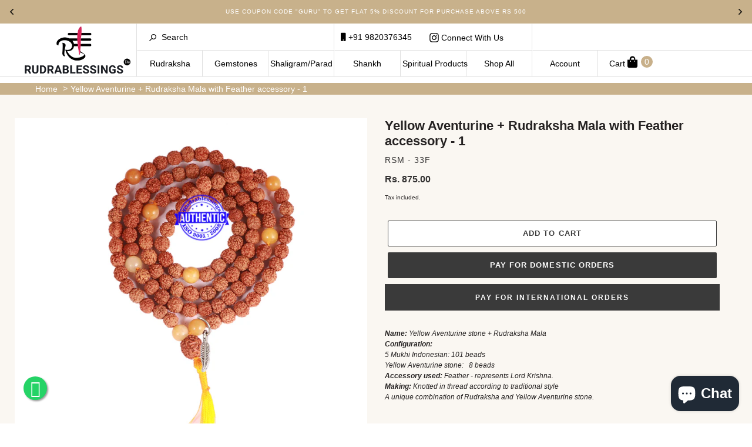

--- FILE ---
content_type: text/html; charset=utf-8
request_url: https://www.rudrablessings.com/products/yellow-aventurine-rudraksha-mala-with-feather-accessory-1
body_size: 35308
content:
<!DOCTYPE html>
<html class="js no-touch svg inlinesvg svgclippaths no-ie8compat avcHn2VQJenBvoR5hilPG" lang="en" style="">
<head>
  <!-- Google tag (gtag.js) -->
<script async src="https://www.googletagmanager.com/gtag/js?id=G-Q2S80NBSWP"></script>
<script>
  window.dataLayer = window.dataLayer || [];
  function gtag(){dataLayer.push(arguments);}
  gtag('js', new Date());

  gtag('config', 'G-Q2S80NBSWP');
</script>


  <meta name="google-site-verification" content="M4JXacgXmqbV9w0SOMgpWXqiUq-Y09IErTyeGaO25hU" />
  <meta charset="utf-8">
  <meta http-equiv="X-UA-Compatible" content="IE=edge,chrome=1">
  <meta name="viewport" content="width=device-width,initial-scale=1">
  <meta name="theme-color" content="#3a3a3a">
  <link rel="canonical" href="https://www.rudrablessings.com/products/yellow-aventurine-rudraksha-mala-with-feather-accessory-1">
  <!-- Google tag (gtag.js) -->
<script async src="https://www.googletagmanager.com/gtag/js?id=G-NXGXXNTZR8"></script>
<script>
  window.dataLayer = window.dataLayer || [];
  function gtag(){dataLayer.push(arguments);}
  gtag('js', new Date());

  gtag('config', 'G-NXGXXNTZR8');
</script><link rel="shortcut icon" href="//www.rudrablessings.com/cdn/shop/files/favicon-rudra_32x32.png?v=1614803998" type="image/png">
  <title>Yellow Aventurine + Rudraksha Mala with Feather accessory - 1
&ndash; Rudra and Sons</title>
  
<meta name="description" content="Name: Yellow Aventurine stone + Rudraksha MalaConfiguration: 5 Mukhi Indonesian: 101 beadsYellow Aventurine stone:   8 beadsAccessory used: Feather - represents Lord Krishna.Making: Knotted in thread according to traditional styleA unique combination of Rudraksha and Yellow Aventurine stone."><meta name="keywords" content="RUDRAKSHA, Nepal rudraksh beads, Indonesian rudraksha beads, rudraksha astrology, rudraksha rosary, rudraksha malas, rudraksha center, rudraksha prayer beads, shiva, vedic gem stones, rudraksha mantra,shaligram, rudraksha beads, rudraksha types, power of rudraksha seeds, benefits of rudraksha, significance of rudrakshas, rudraksha mala beads, powers of rudrakshas, puja &amp; mantras on rudraksh rosary, rudraksha mala,rudraksha books, buy rudraksha beads,Ek mukhi rudraksha, buy rudraksha online">
  <!-- /snippets/social-meta-tags.liquid -->




<meta property="og:site_name" content="Rudra and Sons">
<meta property="og:url" content="https://www.rudrablessings.com/products/yellow-aventurine-rudraksha-mala-with-feather-accessory-1">
<meta property="og:title" content="Yellow Aventurine + Rudraksha Mala with Feather accessory - 1">
<meta property="og:type" content="product">
<meta property="og:description" content="Name: Yellow Aventurine stone + Rudraksha MalaConfiguration: 5 Mukhi Indonesian: 101 beadsYellow Aventurine stone:   8 beadsAccessory used: Feather - represents Lord Krishna.Making: Knotted in thread according to traditional styleA unique combination of Rudraksha and Yellow Aventurine stone.">

  <meta property="og:price:amount" content="875.00">
  <meta property="og:price:currency" content="INR">

<meta property="og:image" content="http://www.rudrablessings.com/cdn/shop/products/mala-s-feather_1200x1200.jpg?v=1622464654">
<meta property="og:image:secure_url" content="https://www.rudrablessings.com/cdn/shop/products/mala-s-feather_1200x1200.jpg?v=1622464654">


<meta name="twitter:card" content="summary_large_image">
<meta name="twitter:title" content="Yellow Aventurine + Rudraksha Mala with Feather accessory - 1">
<meta name="twitter:description" content="Name: Yellow Aventurine stone + Rudraksha MalaConfiguration: 5 Mukhi Indonesian: 101 beadsYellow Aventurine stone:   8 beadsAccessory used: Feather - represents Lord Krishna.Making: Knotted in thread according to traditional styleA unique combination of Rudraksha and Yellow Aventurine stone.">

<link rel="stylesheet" href="https://stackpath.bootstrapcdn.com/bootstrap/4.5.0/css/bootstrap.min.css">
  <link href="//www.rudrablessings.com/cdn/shop/t/11/assets/theme.scss.css?v=126405998722450854861759342622" rel="stylesheet" type="text/css" media="all" />
  <link href="//www.rudrablessings.com/cdn/shop/t/11/assets/d-nyc.styles.max.css?v=5275726509423558621686656363" rel="stylesheet" type="text/css" media="all" />
  <link href="//www.rudrablessings.com/cdn/shop/t/11/assets/magnific-popup.css?v=86223478825741227711686656363" rel="stylesheet" type="text/css" media="all" />  
  <script>
    var theme = {
      breakpoints: {
        medium: 750,
        large: 990,
        widescreen: 1400
      },
      strings: {
        addToCart: "Add to cart",
        soldOut: "Sold out",
        unavailable: "Unavailable",
        regularPrice: "Regular price",
        salePrice: "Sale price",
        sale: "Sale",
        fromLowestPrice: "from [price]",
        vendor: "Vendor",
        showMore: "Show More",
        showLess: "Show Less",
        searchFor: "Search for",
        addressError: "Error looking up that address",
        addressNoResults: "No results for that address",
        addressQueryLimit: "You have exceeded the Google API usage limit. Consider upgrading to a \u003ca href=\"https:\/\/developers.google.com\/maps\/premium\/usage-limits\"\u003ePremium Plan\u003c\/a\u003e.",
        authError: "There was a problem authenticating your Google Maps account.",
        newWindow: "Opens in a new window.",
        external: "Opens external website.",
        newWindowExternal: "Opens external website in a new window.",
        removeLabel: "Remove [product]",
        update: "Update",
        quantity: "Quantity",
        discountedTotal: "Discounted total",
        regularTotal: "Regular total",
        priceColumn: "See Price column for discount details.",
        quantityMinimumMessage: "Quantity must be 1 or more",
        cartError: "There was an error while updating your cart. Please try again.",
        removedItemMessage: "Removed \u003cspan class=\"cart__removed-product-details\"\u003e([quantity]) [link]\u003c\/span\u003e from your cart.",
        unitPrice: "Unit price",
        unitPriceSeparator: "per",
        oneCartCount: "1 item",
        otherCartCount: "[count] items",
        quantityLabel: "Quantity: [count]",
        products: "Products",
        loading: "Loading",
        number_of_results: "[result_number] of [results_count]",
        number_of_results_found: "[results_count] results found",
        one_result_found: "1 result found"
      },
      moneyFormat: "\u003cspan class=money\u003eRs. {{amount}}\u003c\/span\u003e",
      moneyFormatWithCurrency: "\u003cspan class=money\u003eRs. {{amount}}\u003c\/span\u003e",
      settings: {
        predictiveSearchEnabled: true,
        predictiveSearchShowPrice: false,
        predictiveSearchShowVendor: false
      }
    }

    document.documentElement.className = document.documentElement.className.replace('no-js', 'js');
  </script><link rel="stylesheet" href="https://pro.fontawesome.com/releases/v5.0.13/css/all.css" integrity="sha384-oi8o31xSQq8S0RpBcb4FaLB8LJi9AT8oIdmS1QldR8Ui7KUQjNAnDlJjp55Ba8FG" crossorigin="anonymous">
<script src="https://kit.fontawesome.com/c7d044dd86.js" crossorigin="anonymous"></script>
  <script src="//www.rudrablessings.com/cdn/shop/t/11/assets/lazysizes.js?v=94224023136283657951686656363" async="async"></script>
  <script src="//www.rudrablessings.com/cdn/shop/t/11/assets/vendor.js?v=158846531675106794281686656363" defer="defer"></script>
  <script src="//www.rudrablessings.com/cdn/shop/t/11/assets/theme.js?v=146400982574694515171686656363" defer="defer"></script>
  <script src="//www.rudrablessings.com/cdn/shop/t/11/assets/jquery.min.js?v=143819514376552347241686656363"></script>
  <script src="//www.rudrablessings.com/cdn/shop/t/11/assets/js.cookie.min.js?v=157586561987493936911686656363"></script>
  <script src="//www.rudrablessings.com/cdn/shop/t/11/assets/custom.modernizr.js?v=44331738608728928201686656363"></script>  
  <script src="//www.rudrablessings.com/cdn/shop/t/11/assets/d-nyc.vendor.min.js?v=56445119640235653561686656363"></script>
  
  <script src="https://cdnjs.cloudflare.com/ajax/libs/jquery-easing/1.4.1/jquery.easing.min.js"></script>
  <script src="https://stackpath.bootstrapcdn.com/bootstrap/4.5.0/js/bootstrap.min.js"></script>
  <script>window.performance && window.performance.mark && window.performance.mark('shopify.content_for_header.start');</script><meta name="google-site-verification" content="rIHcGkQ3YwI2f7kQEZq1ixZEg4xbIZOp1eXZmjBS3hQ">
<meta id="shopify-digital-wallet" name="shopify-digital-wallet" content="/39413776429/digital_wallets/dialog">
<meta id="in-context-paypal-metadata" data-shop-id="39413776429" data-venmo-supported="false" data-environment="production" data-locale="en_US" data-paypal-v4="true" data-currency="INR">
<link rel="alternate" type="application/json+oembed" href="https://www.rudrablessings.com/products/yellow-aventurine-rudraksha-mala-with-feather-accessory-1.oembed">
<script async="async" src="/checkouts/internal/preloads.js?locale=en-IN"></script>
<script id="shopify-features" type="application/json">{"accessToken":"9e02bb5291c433371e6e0ea51ea38a0d","betas":["rich-media-storefront-analytics"],"domain":"www.rudrablessings.com","predictiveSearch":true,"shopId":39413776429,"locale":"en"}</script>
<script>var Shopify = Shopify || {};
Shopify.shop = "rudra-blessings.myshopify.com";
Shopify.locale = "en";
Shopify.currency = {"active":"INR","rate":"1.0"};
Shopify.country = "IN";
Shopify.theme = {"name":"Magic Checkout - June","id":151705485591,"schema_name":"Debut","schema_version":"16.5.2","theme_store_id":796,"role":"main"};
Shopify.theme.handle = "null";
Shopify.theme.style = {"id":null,"handle":null};
Shopify.cdnHost = "www.rudrablessings.com/cdn";
Shopify.routes = Shopify.routes || {};
Shopify.routes.root = "/";</script>
<script type="module">!function(o){(o.Shopify=o.Shopify||{}).modules=!0}(window);</script>
<script>!function(o){function n(){var o=[];function n(){o.push(Array.prototype.slice.apply(arguments))}return n.q=o,n}var t=o.Shopify=o.Shopify||{};t.loadFeatures=n(),t.autoloadFeatures=n()}(window);</script>
<script id="shop-js-analytics" type="application/json">{"pageType":"product"}</script>
<script defer="defer" async type="module" src="//www.rudrablessings.com/cdn/shopifycloud/shop-js/modules/v2/client.init-shop-cart-sync_BdyHc3Nr.en.esm.js"></script>
<script defer="defer" async type="module" src="//www.rudrablessings.com/cdn/shopifycloud/shop-js/modules/v2/chunk.common_Daul8nwZ.esm.js"></script>
<script type="module">
  await import("//www.rudrablessings.com/cdn/shopifycloud/shop-js/modules/v2/client.init-shop-cart-sync_BdyHc3Nr.en.esm.js");
await import("//www.rudrablessings.com/cdn/shopifycloud/shop-js/modules/v2/chunk.common_Daul8nwZ.esm.js");

  window.Shopify.SignInWithShop?.initShopCartSync?.({"fedCMEnabled":true,"windoidEnabled":true});

</script>
<script>(function() {
  var isLoaded = false;
  function asyncLoad() {
    if (isLoaded) return;
    isLoaded = true;
    var urls = ["https:\/\/chimpstatic.com\/mcjs-connected\/js\/users\/db2cc0373d3bdeb4a984bc99a\/e573bba0ff24ae507b96971ae.js?shop=rudra-blessings.myshopify.com","https:\/\/static.klaviyo.com\/onsite\/js\/klaviyo.js?company_id=RC6zqC\u0026shop=rudra-blessings.myshopify.com"];
    for (var i = 0; i < urls.length; i++) {
      var s = document.createElement('script');
      s.type = 'text/javascript';
      s.async = true;
      s.src = urls[i];
      var x = document.getElementsByTagName('script')[0];
      x.parentNode.insertBefore(s, x);
    }
  };
  if(window.attachEvent) {
    window.attachEvent('onload', asyncLoad);
  } else {
    window.addEventListener('load', asyncLoad, false);
  }
})();</script>
<script id="__st">var __st={"a":39413776429,"offset":19800,"reqid":"2edbed98-7447-48ae-8acb-7fa29fd5a226-1769015025","pageurl":"www.rudrablessings.com\/products\/yellow-aventurine-rudraksha-mala-with-feather-accessory-1","u":"b8d553998c57","p":"product","rtyp":"product","rid":6592111214637};</script>
<script>window.ShopifyPaypalV4VisibilityTracking = true;</script>
<script id="captcha-bootstrap">!function(){'use strict';const t='contact',e='account',n='new_comment',o=[[t,t],['blogs',n],['comments',n],[t,'customer']],c=[[e,'customer_login'],[e,'guest_login'],[e,'recover_customer_password'],[e,'create_customer']],r=t=>t.map((([t,e])=>`form[action*='/${t}']:not([data-nocaptcha='true']) input[name='form_type'][value='${e}']`)).join(','),a=t=>()=>t?[...document.querySelectorAll(t)].map((t=>t.form)):[];function s(){const t=[...o],e=r(t);return a(e)}const i='password',u='form_key',d=['recaptcha-v3-token','g-recaptcha-response','h-captcha-response',i],f=()=>{try{return window.sessionStorage}catch{return}},m='__shopify_v',_=t=>t.elements[u];function p(t,e,n=!1){try{const o=window.sessionStorage,c=JSON.parse(o.getItem(e)),{data:r}=function(t){const{data:e,action:n}=t;return t[m]||n?{data:e,action:n}:{data:t,action:n}}(c);for(const[e,n]of Object.entries(r))t.elements[e]&&(t.elements[e].value=n);n&&o.removeItem(e)}catch(o){console.error('form repopulation failed',{error:o})}}const l='form_type',E='cptcha';function T(t){t.dataset[E]=!0}const w=window,h=w.document,L='Shopify',v='ce_forms',y='captcha';let A=!1;((t,e)=>{const n=(g='f06e6c50-85a8-45c8-87d0-21a2b65856fe',I='https://cdn.shopify.com/shopifycloud/storefront-forms-hcaptcha/ce_storefront_forms_captcha_hcaptcha.v1.5.2.iife.js',D={infoText:'Protected by hCaptcha',privacyText:'Privacy',termsText:'Terms'},(t,e,n)=>{const o=w[L][v],c=o.bindForm;if(c)return c(t,g,e,D).then(n);var r;o.q.push([[t,g,e,D],n]),r=I,A||(h.body.append(Object.assign(h.createElement('script'),{id:'captcha-provider',async:!0,src:r})),A=!0)});var g,I,D;w[L]=w[L]||{},w[L][v]=w[L][v]||{},w[L][v].q=[],w[L][y]=w[L][y]||{},w[L][y].protect=function(t,e){n(t,void 0,e),T(t)},Object.freeze(w[L][y]),function(t,e,n,w,h,L){const[v,y,A,g]=function(t,e,n){const i=e?o:[],u=t?c:[],d=[...i,...u],f=r(d),m=r(i),_=r(d.filter((([t,e])=>n.includes(e))));return[a(f),a(m),a(_),s()]}(w,h,L),I=t=>{const e=t.target;return e instanceof HTMLFormElement?e:e&&e.form},D=t=>v().includes(t);t.addEventListener('submit',(t=>{const e=I(t);if(!e)return;const n=D(e)&&!e.dataset.hcaptchaBound&&!e.dataset.recaptchaBound,o=_(e),c=g().includes(e)&&(!o||!o.value);(n||c)&&t.preventDefault(),c&&!n&&(function(t){try{if(!f())return;!function(t){const e=f();if(!e)return;const n=_(t);if(!n)return;const o=n.value;o&&e.removeItem(o)}(t);const e=Array.from(Array(32),(()=>Math.random().toString(36)[2])).join('');!function(t,e){_(t)||t.append(Object.assign(document.createElement('input'),{type:'hidden',name:u})),t.elements[u].value=e}(t,e),function(t,e){const n=f();if(!n)return;const o=[...t.querySelectorAll(`input[type='${i}']`)].map((({name:t})=>t)),c=[...d,...o],r={};for(const[a,s]of new FormData(t).entries())c.includes(a)||(r[a]=s);n.setItem(e,JSON.stringify({[m]:1,action:t.action,data:r}))}(t,e)}catch(e){console.error('failed to persist form',e)}}(e),e.submit())}));const S=(t,e)=>{t&&!t.dataset[E]&&(n(t,e.some((e=>e===t))),T(t))};for(const o of['focusin','change'])t.addEventListener(o,(t=>{const e=I(t);D(e)&&S(e,y())}));const B=e.get('form_key'),M=e.get(l),P=B&&M;t.addEventListener('DOMContentLoaded',(()=>{const t=y();if(P)for(const e of t)e.elements[l].value===M&&p(e,B);[...new Set([...A(),...v().filter((t=>'true'===t.dataset.shopifyCaptcha))])].forEach((e=>S(e,t)))}))}(h,new URLSearchParams(w.location.search),n,t,e,['guest_login'])})(!0,!0)}();</script>
<script integrity="sha256-4kQ18oKyAcykRKYeNunJcIwy7WH5gtpwJnB7kiuLZ1E=" data-source-attribution="shopify.loadfeatures" defer="defer" src="//www.rudrablessings.com/cdn/shopifycloud/storefront/assets/storefront/load_feature-a0a9edcb.js" crossorigin="anonymous"></script>
<script data-source-attribution="shopify.dynamic_checkout.dynamic.init">var Shopify=Shopify||{};Shopify.PaymentButton=Shopify.PaymentButton||{isStorefrontPortableWallets:!0,init:function(){window.Shopify.PaymentButton.init=function(){};var t=document.createElement("script");t.src="https://www.rudrablessings.com/cdn/shopifycloud/portable-wallets/latest/portable-wallets.en.js",t.type="module",document.head.appendChild(t)}};
</script>
<script data-source-attribution="shopify.dynamic_checkout.buyer_consent">
  function portableWalletsHideBuyerConsent(e){var t=document.getElementById("shopify-buyer-consent"),n=document.getElementById("shopify-subscription-policy-button");t&&n&&(t.classList.add("hidden"),t.setAttribute("aria-hidden","true"),n.removeEventListener("click",e))}function portableWalletsShowBuyerConsent(e){var t=document.getElementById("shopify-buyer-consent"),n=document.getElementById("shopify-subscription-policy-button");t&&n&&(t.classList.remove("hidden"),t.removeAttribute("aria-hidden"),n.addEventListener("click",e))}window.Shopify?.PaymentButton&&(window.Shopify.PaymentButton.hideBuyerConsent=portableWalletsHideBuyerConsent,window.Shopify.PaymentButton.showBuyerConsent=portableWalletsShowBuyerConsent);
</script>
<script>
  function portableWalletsCleanup(e){e&&e.src&&console.error("Failed to load portable wallets script "+e.src);var t=document.querySelectorAll("shopify-accelerated-checkout .shopify-payment-button__skeleton, shopify-accelerated-checkout-cart .wallet-cart-button__skeleton"),e=document.getElementById("shopify-buyer-consent");for(let e=0;e<t.length;e++)t[e].remove();e&&e.remove()}function portableWalletsNotLoadedAsModule(e){e instanceof ErrorEvent&&"string"==typeof e.message&&e.message.includes("import.meta")&&"string"==typeof e.filename&&e.filename.includes("portable-wallets")&&(window.removeEventListener("error",portableWalletsNotLoadedAsModule),window.Shopify.PaymentButton.failedToLoad=e,"loading"===document.readyState?document.addEventListener("DOMContentLoaded",window.Shopify.PaymentButton.init):window.Shopify.PaymentButton.init())}window.addEventListener("error",portableWalletsNotLoadedAsModule);
</script>

<script type="module" src="https://www.rudrablessings.com/cdn/shopifycloud/portable-wallets/latest/portable-wallets.en.js" onError="portableWalletsCleanup(this)" crossorigin="anonymous"></script>
<script nomodule>
  document.addEventListener("DOMContentLoaded", portableWalletsCleanup);
</script>

<link id="shopify-accelerated-checkout-styles" rel="stylesheet" media="screen" href="https://www.rudrablessings.com/cdn/shopifycloud/portable-wallets/latest/accelerated-checkout-backwards-compat.css" crossorigin="anonymous">
<style id="shopify-accelerated-checkout-cart">
        #shopify-buyer-consent {
  margin-top: 1em;
  display: inline-block;
  width: 100%;
}

#shopify-buyer-consent.hidden {
  display: none;
}

#shopify-subscription-policy-button {
  background: none;
  border: none;
  padding: 0;
  text-decoration: underline;
  font-size: inherit;
  cursor: pointer;
}

#shopify-subscription-policy-button::before {
  box-shadow: none;
}

      </style>

<script>window.performance && window.performance.mark && window.performance.mark('shopify.content_for_header.end');</script>

<script>window.BOLD = window.BOLD || {};
    window.BOLD.common = window.BOLD.common || {};
    window.BOLD.common.Shopify = window.BOLD.common.Shopify || {};
    window.BOLD.common.Shopify.shop = {
      domain: 'www.rudrablessings.com',
      permanent_domain: 'rudra-blessings.myshopify.com',
      url: 'https://www.rudrablessings.com',
      secure_url: 'https://www.rudrablessings.com',
      money_format: "\u003cspan class=money\u003eRs. {{amount}}\u003c\/span\u003e",
      currency: "INR"
    };
    window.BOLD.common.Shopify.customer = {
      id: null,
      tags: null,
    };
    window.BOLD.common.Shopify.cart = {"note":null,"attributes":{},"original_total_price":0,"total_price":0,"total_discount":0,"total_weight":0.0,"item_count":0,"items":[],"requires_shipping":false,"currency":"INR","items_subtotal_price":0,"cart_level_discount_applications":[],"checkout_charge_amount":0};
    window.BOLD.common.template = 'product';window.BOLD.common.Shopify.formatMoney = function(money, format) {
        function n(t, e) {
            return "undefined" == typeof t ? e : t
        }
        function r(t, e, r, i) {
            if (e = n(e, 2),
                r = n(r, ","),
                i = n(i, "."),
            isNaN(t) || null == t)
                return 0;
            t = (t / 100).toFixed(e);
            var o = t.split(".")
                , a = o[0].replace(/(\d)(?=(\d\d\d)+(?!\d))/g, "$1" + r)
                , s = o[1] ? i + o[1] : "";
            return a + s
        }
        "string" == typeof money && (money = money.replace(".", ""));
        var i = ""
            , o = /\{\{\s*(\w+)\s*\}\}/
            , a = format || window.BOLD.common.Shopify.shop.money_format || window.Shopify.money_format || "$ {{ amount }}";
        switch (a.match(o)[1]) {
            case "amount":
                i = r(money, 2, ",", ".");
                break;
            case "amount_no_decimals":
                i = r(money, 0, ",", ".");
                break;
            case "amount_with_comma_separator":
                i = r(money, 2, ".", ",");
                break;
            case "amount_no_decimals_with_comma_separator":
                i = r(money, 0, ".", ",");
                break;
            case "amount_with_space_separator":
                i = r(money, 2, " ", ",");
                break;
            case "amount_no_decimals_with_space_separator":
                i = r(money, 0, " ", ",");
                break;
            case "amount_with_apostrophe_separator":
                i = r(money, 2, "'", ".");
                break;
        }
        return a.replace(o, i);
    };
    window.BOLD.common.Shopify.saveProduct = function (handle, product) {
      if (typeof handle === 'string' && typeof window.BOLD.common.Shopify.products[handle] === 'undefined') {
        if (typeof product === 'number') {
          window.BOLD.common.Shopify.handles[product] = handle;
          product = { id: product };
        }
        window.BOLD.common.Shopify.products[handle] = product;
      }
    };
    window.BOLD.common.Shopify.saveVariant = function (variant_id, variant) {
      if (typeof variant_id === 'number' && typeof window.BOLD.common.Shopify.variants[variant_id] === 'undefined') {
        window.BOLD.common.Shopify.variants[variant_id] = variant;
      }
    };window.BOLD.common.Shopify.products = window.BOLD.common.Shopify.products || {};
    window.BOLD.common.Shopify.variants = window.BOLD.common.Shopify.variants || {};
    window.BOLD.common.Shopify.handles = window.BOLD.common.Shopify.handles || {};window.BOLD.common.Shopify.handle = "yellow-aventurine-rudraksha-mala-with-feather-accessory-1"
window.BOLD.common.Shopify.saveProduct("yellow-aventurine-rudraksha-mala-with-feather-accessory-1", 6592111214637);window.BOLD.common.Shopify.saveVariant(39428404445229, { product_id: 6592111214637, product_handle: "yellow-aventurine-rudraksha-mala-with-feather-accessory-1", price: 87500, group_id: '', csp_metafield: {}});window.BOLD.apps_installed = {"Currency":1} || {};window.BOLD.common.Shopify.metafields = window.BOLD.common.Shopify.metafields || {};window.BOLD.common.Shopify.metafields["bold_rp"] = {};window.BOLD.common.Shopify.metafields["bold_csp_defaults"] = {};window.BOLD.common.cacheParams = window.BOLD.common.cacheParams || {};
</script><script type="text/javascript" src="//translate.google.com/translate_a/element.js?cb=googleTranslateElementInit"></script>
<script type="text/javascript">
function googleTranslateElementInit() {
  new google.translate.TranslateElement({pageLanguage: 'en'}, 'google_translate_element');
}
</script>
<link rel="stylesheet" href="https://cdn.jsdelivr.net/gh/fancyapps/fancybox@3.5.7/dist/jquery.fancybox.min.css" />
<script src="https://cdn.jsdelivr.net/gh/fancyapps/fancybox@3.5.7/dist/jquery.fancybox.min.js"></script>

 <meta name="google-site-verification" content="E6Kmpimh8pcGkcz60PeaXVKmLlALoTgvo7mHKgFsqT8" /> 
<script type="text/javascript">
  window.Rivo = window.Rivo || {};
  window.Rivo.common = window.Rivo.common || {};
  window.Rivo.common.shop = {
    permanent_domain: 'rudra-blessings.myshopify.com',
    currency: "INR",
    money_format: "\u003cspan class=money\u003eRs. {{amount}}\u003c\/span\u003e",
    id: 39413776429
  };
  

  window.Rivo.common.template = 'product';
  window.Rivo.common.cart = {};
  window.Rivo.common.vapid_public_key = "BO5RJ2FA8w6MW2Qt1_MKSFtoVpVjUMLYkHb2arb7zZxEaYGTMuLvmZGabSHj8q0EwlzLWBAcAU_0z-z9Xps8kF8=";
  window.Rivo.global_config = {"asset_urls":{"loy":{"init_js":"https:\/\/cdn.shopify.com\/s\/files\/1\/0194\/1736\/6592\/t\/1\/assets\/ba_loy_init.js?v=1687469872","widget_js":"https:\/\/cdn.shopify.com\/s\/files\/1\/0194\/1736\/6592\/t\/1\/assets\/ba_loy_widget.js?v=1687469874","widget_css":"https:\/\/cdn.shopify.com\/s\/files\/1\/0194\/1736\/6592\/t\/1\/assets\/ba_loy_widget.css?v=1673976822","page_init_js":"https:\/\/cdn.shopify.com\/s\/files\/1\/0194\/1736\/6592\/t\/1\/assets\/ba_loy_page_init.js?v=1687468837","page_widget_js":"https:\/\/cdn.shopify.com\/s\/files\/1\/0194\/1736\/6592\/t\/1\/assets\/ba_loy_page_widget.js?v=1687469875","page_widget_css":"https:\/\/cdn.shopify.com\/s\/files\/1\/0194\/1736\/6592\/t\/1\/assets\/ba_loy_page.css?v=1673976829","page_preview_js":"\/assets\/msg\/loy_page_preview.js"},"rev":{"init_js":"https:\/\/cdn.shopify.com\/s\/files\/1\/0194\/1736\/6592\/t\/1\/assets\/ba_rev_init.js?v=1685412501","widget_js":"https:\/\/cdn.shopify.com\/s\/files\/1\/0194\/1736\/6592\/t\/1\/assets\/ba_rev_widget.js?v=1679054861","modal_js":"https:\/\/cdn.shopify.com\/s\/files\/1\/0194\/1736\/6592\/t\/1\/assets\/ba_rev_modal.js?v=1681565821","widget_css":"https:\/\/cdn.shopify.com\/s\/files\/1\/0194\/1736\/6592\/t\/1\/assets\/ba_rev_widget.css?v=1680320455","modal_css":"https:\/\/cdn.shopify.com\/s\/files\/1\/0194\/1736\/6592\/t\/1\/assets\/ba_rev_modal.css?v=1680295707"},"pu":{"init_js":"https:\/\/cdn.shopify.com\/s\/files\/1\/0194\/1736\/6592\/t\/1\/assets\/ba_pu_init.js?v=1635877170"},"widgets":{"init_js":"https:\/\/cdn.shopify.com\/s\/files\/1\/0194\/1736\/6592\/t\/1\/assets\/ba_widget_init.js?v=1679987682","modal_js":"https:\/\/cdn.shopify.com\/s\/files\/1\/0194\/1736\/6592\/t\/1\/assets\/ba_widget_modal.js?v=1679987684","modal_css":"https:\/\/cdn.shopify.com\/s\/files\/1\/0194\/1736\/6592\/t\/1\/assets\/ba_widget_modal.css?v=1654723622"},"forms":{"init_js":"https:\/\/cdn.shopify.com\/s\/files\/1\/0194\/1736\/6592\/t\/1\/assets\/ba_forms_init.js?v=1687469876","widget_js":"https:\/\/cdn.shopify.com\/s\/files\/1\/0194\/1736\/6592\/t\/1\/assets\/ba_forms_widget.js?v=1687468843","forms_css":"https:\/\/cdn.shopify.com\/s\/files\/1\/0194\/1736\/6592\/t\/1\/assets\/ba_forms.css?v=1654711758"},"global":{"helper_js":"https:\/\/cdn.shopify.com\/s\/files\/1\/0194\/1736\/6592\/t\/1\/assets\/ba_tracking.js?v=1680229884"}},"proxy_paths":{"pu":"\/apps\/ba_fb_app","app_metrics":"\/apps\/ba_fb_app\/app_metrics","push_subscription":"\/apps\/ba_fb_app\/push"},"aat":["pu"],"pv":false,"sts":false,"bam":false,"base_money_format":"\u003cspan class=money\u003eRs. {{amount}}\u003c\/span\u003e"};

  
    if (window.Rivo.common.template == 'product'){
      window.Rivo.common.product = {
        id: 6592111214637, price: 87500, handle: "yellow-aventurine-rudraksha-mala-with-feather-accessory-1", tags: ["combination exclusive","mala","malas","mukhi","quartz","rose","rudraksha","stone","Yellow Aventurine + Rudraksha Malas"],
        available: true, title: "Yellow Aventurine + Rudraksha Mala with Feather accessory - 1", variants: [{"id":39428404445229,"title":"Default Title","option1":"Default Title","option2":null,"option3":null,"sku":"RSM - 33F","requires_shipping":true,"taxable":true,"featured_image":null,"available":true,"name":"Yellow Aventurine + Rudraksha Mala with Feather accessory - 1","public_title":null,"options":["Default Title"],"price":87500,"weight":10,"compare_at_price":null,"inventory_management":"shopify","barcode":"","requires_selling_plan":false,"selling_plan_allocations":[]}]
      };
    }
  



    window.Rivo.pu_config = {"push_prompt_cover_enabled":false,"push_prompt_cover_title":"One small step","push_prompt_cover_message":"Allow your browser to receive notifications","subscription_plan_exceeded_limits":false};

    window.Rivo.widgets_config = {};

</script>


<script type="text/javascript">
  

  //Global snippet for Rivo
  //this is updated automatically - do not edit manually.

  function loadScript(src, defer, done) {
    var js = document.createElement('script');
    js.src = src;
    js.defer = defer;
    js.onload = function(){done();};
    js.onerror = function(){
      done(new Error('Failed to load script ' + src));
    };
    document.head.appendChild(js);
  }

  function browserSupportsAllFeatures() {
    return window.Promise && window.fetch && window.Symbol;
  }

  if (browserSupportsAllFeatures()) {
    main();
  } else {
    loadScript('https://polyfill-fastly.net/v3/polyfill.min.js?features=Promise,fetch', true, main);
  }

  function loadAppScripts(){


      loadScript(window.Rivo.global_config.asset_urls.pu.init_js, true, function(){});

      loadScript(window.Rivo.global_config.asset_urls.widgets.init_js, true, function(){});
  }

  function main(err) {
    //isolate the scope
    loadScript(window.Rivo.global_config.asset_urls.global.helper_js, false, loadAppScripts);
  }
</script>

<!-- BEGIN app block: shopify://apps/klaviyo-email-marketing-sms/blocks/klaviyo-onsite-embed/2632fe16-c075-4321-a88b-50b567f42507 -->












  <script async src="https://static.klaviyo.com/onsite/js/RC6zqC/klaviyo.js?company_id=RC6zqC"></script>
  <script>!function(){if(!window.klaviyo){window._klOnsite=window._klOnsite||[];try{window.klaviyo=new Proxy({},{get:function(n,i){return"push"===i?function(){var n;(n=window._klOnsite).push.apply(n,arguments)}:function(){for(var n=arguments.length,o=new Array(n),w=0;w<n;w++)o[w]=arguments[w];var t="function"==typeof o[o.length-1]?o.pop():void 0,e=new Promise((function(n){window._klOnsite.push([i].concat(o,[function(i){t&&t(i),n(i)}]))}));return e}}})}catch(n){window.klaviyo=window.klaviyo||[],window.klaviyo.push=function(){var n;(n=window._klOnsite).push.apply(n,arguments)}}}}();</script>

  
    <script id="viewed_product">
      if (item == null) {
        var _learnq = _learnq || [];

        var MetafieldReviews = null
        var MetafieldYotpoRating = null
        var MetafieldYotpoCount = null
        var MetafieldLooxRating = null
        var MetafieldLooxCount = null
        var okendoProduct = null
        var okendoProductReviewCount = null
        var okendoProductReviewAverageValue = null
        try {
          // The following fields are used for Customer Hub recently viewed in order to add reviews.
          // This information is not part of __kla_viewed. Instead, it is part of __kla_viewed_reviewed_items
          MetafieldReviews = {};
          MetafieldYotpoRating = null
          MetafieldYotpoCount = null
          MetafieldLooxRating = null
          MetafieldLooxCount = null

          okendoProduct = null
          // If the okendo metafield is not legacy, it will error, which then requires the new json formatted data
          if (okendoProduct && 'error' in okendoProduct) {
            okendoProduct = null
          }
          okendoProductReviewCount = okendoProduct ? okendoProduct.reviewCount : null
          okendoProductReviewAverageValue = okendoProduct ? okendoProduct.reviewAverageValue : null
        } catch (error) {
          console.error('Error in Klaviyo onsite reviews tracking:', error);
        }

        var item = {
          Name: "Yellow Aventurine + Rudraksha Mala with Feather accessory - 1",
          ProductID: 6592111214637,
          Categories: ["All","Rudraksha","Yellow Aventurine + Rudraksha Malas"],
          ImageURL: "https://www.rudrablessings.com/cdn/shop/products/mala-s-feather_grande.jpg?v=1622464654",
          URL: "https://www.rudrablessings.com/products/yellow-aventurine-rudraksha-mala-with-feather-accessory-1",
          Brand: "Rudra",
          Price: "Rs. 875.00",
          Value: "875.00",
          CompareAtPrice: "Rs. 0.00"
        };
        _learnq.push(['track', 'Viewed Product', item]);
        _learnq.push(['trackViewedItem', {
          Title: item.Name,
          ItemId: item.ProductID,
          Categories: item.Categories,
          ImageUrl: item.ImageURL,
          Url: item.URL,
          Metadata: {
            Brand: item.Brand,
            Price: item.Price,
            Value: item.Value,
            CompareAtPrice: item.CompareAtPrice
          },
          metafields:{
            reviews: MetafieldReviews,
            yotpo:{
              rating: MetafieldYotpoRating,
              count: MetafieldYotpoCount,
            },
            loox:{
              rating: MetafieldLooxRating,
              count: MetafieldLooxCount,
            },
            okendo: {
              rating: okendoProductReviewAverageValue,
              count: okendoProductReviewCount,
            }
          }
        }]);
      }
    </script>
  




  <script>
    window.klaviyoReviewsProductDesignMode = false
  </script>







<!-- END app block --><script src="https://cdn.shopify.com/extensions/e8878072-2f6b-4e89-8082-94b04320908d/inbox-1254/assets/inbox-chat-loader.js" type="text/javascript" defer="defer"></script>
<link href="https://monorail-edge.shopifysvc.com" rel="dns-prefetch">
<script>(function(){if ("sendBeacon" in navigator && "performance" in window) {try {var session_token_from_headers = performance.getEntriesByType('navigation')[0].serverTiming.find(x => x.name == '_s').description;} catch {var session_token_from_headers = undefined;}var session_cookie_matches = document.cookie.match(/_shopify_s=([^;]*)/);var session_token_from_cookie = session_cookie_matches && session_cookie_matches.length === 2 ? session_cookie_matches[1] : "";var session_token = session_token_from_headers || session_token_from_cookie || "";function handle_abandonment_event(e) {var entries = performance.getEntries().filter(function(entry) {return /monorail-edge.shopifysvc.com/.test(entry.name);});if (!window.abandonment_tracked && entries.length === 0) {window.abandonment_tracked = true;var currentMs = Date.now();var navigation_start = performance.timing.navigationStart;var payload = {shop_id: 39413776429,url: window.location.href,navigation_start,duration: currentMs - navigation_start,session_token,page_type: "product"};window.navigator.sendBeacon("https://monorail-edge.shopifysvc.com/v1/produce", JSON.stringify({schema_id: "online_store_buyer_site_abandonment/1.1",payload: payload,metadata: {event_created_at_ms: currentMs,event_sent_at_ms: currentMs}}));}}window.addEventListener('pagehide', handle_abandonment_event);}}());</script>
<script id="web-pixels-manager-setup">(function e(e,d,r,n,o){if(void 0===o&&(o={}),!Boolean(null===(a=null===(i=window.Shopify)||void 0===i?void 0:i.analytics)||void 0===a?void 0:a.replayQueue)){var i,a;window.Shopify=window.Shopify||{};var t=window.Shopify;t.analytics=t.analytics||{};var s=t.analytics;s.replayQueue=[],s.publish=function(e,d,r){return s.replayQueue.push([e,d,r]),!0};try{self.performance.mark("wpm:start")}catch(e){}var l=function(){var e={modern:/Edge?\/(1{2}[4-9]|1[2-9]\d|[2-9]\d{2}|\d{4,})\.\d+(\.\d+|)|Firefox\/(1{2}[4-9]|1[2-9]\d|[2-9]\d{2}|\d{4,})\.\d+(\.\d+|)|Chrom(ium|e)\/(9{2}|\d{3,})\.\d+(\.\d+|)|(Maci|X1{2}).+ Version\/(15\.\d+|(1[6-9]|[2-9]\d|\d{3,})\.\d+)([,.]\d+|)( \(\w+\)|)( Mobile\/\w+|) Safari\/|Chrome.+OPR\/(9{2}|\d{3,})\.\d+\.\d+|(CPU[ +]OS|iPhone[ +]OS|CPU[ +]iPhone|CPU IPhone OS|CPU iPad OS)[ +]+(15[._]\d+|(1[6-9]|[2-9]\d|\d{3,})[._]\d+)([._]\d+|)|Android:?[ /-](13[3-9]|1[4-9]\d|[2-9]\d{2}|\d{4,})(\.\d+|)(\.\d+|)|Android.+Firefox\/(13[5-9]|1[4-9]\d|[2-9]\d{2}|\d{4,})\.\d+(\.\d+|)|Android.+Chrom(ium|e)\/(13[3-9]|1[4-9]\d|[2-9]\d{2}|\d{4,})\.\d+(\.\d+|)|SamsungBrowser\/([2-9]\d|\d{3,})\.\d+/,legacy:/Edge?\/(1[6-9]|[2-9]\d|\d{3,})\.\d+(\.\d+|)|Firefox\/(5[4-9]|[6-9]\d|\d{3,})\.\d+(\.\d+|)|Chrom(ium|e)\/(5[1-9]|[6-9]\d|\d{3,})\.\d+(\.\d+|)([\d.]+$|.*Safari\/(?![\d.]+ Edge\/[\d.]+$))|(Maci|X1{2}).+ Version\/(10\.\d+|(1[1-9]|[2-9]\d|\d{3,})\.\d+)([,.]\d+|)( \(\w+\)|)( Mobile\/\w+|) Safari\/|Chrome.+OPR\/(3[89]|[4-9]\d|\d{3,})\.\d+\.\d+|(CPU[ +]OS|iPhone[ +]OS|CPU[ +]iPhone|CPU IPhone OS|CPU iPad OS)[ +]+(10[._]\d+|(1[1-9]|[2-9]\d|\d{3,})[._]\d+)([._]\d+|)|Android:?[ /-](13[3-9]|1[4-9]\d|[2-9]\d{2}|\d{4,})(\.\d+|)(\.\d+|)|Mobile Safari.+OPR\/([89]\d|\d{3,})\.\d+\.\d+|Android.+Firefox\/(13[5-9]|1[4-9]\d|[2-9]\d{2}|\d{4,})\.\d+(\.\d+|)|Android.+Chrom(ium|e)\/(13[3-9]|1[4-9]\d|[2-9]\d{2}|\d{4,})\.\d+(\.\d+|)|Android.+(UC? ?Browser|UCWEB|U3)[ /]?(15\.([5-9]|\d{2,})|(1[6-9]|[2-9]\d|\d{3,})\.\d+)\.\d+|SamsungBrowser\/(5\.\d+|([6-9]|\d{2,})\.\d+)|Android.+MQ{2}Browser\/(14(\.(9|\d{2,})|)|(1[5-9]|[2-9]\d|\d{3,})(\.\d+|))(\.\d+|)|K[Aa][Ii]OS\/(3\.\d+|([4-9]|\d{2,})\.\d+)(\.\d+|)/},d=e.modern,r=e.legacy,n=navigator.userAgent;return n.match(d)?"modern":n.match(r)?"legacy":"unknown"}(),u="modern"===l?"modern":"legacy",c=(null!=n?n:{modern:"",legacy:""})[u],f=function(e){return[e.baseUrl,"/wpm","/b",e.hashVersion,"modern"===e.buildTarget?"m":"l",".js"].join("")}({baseUrl:d,hashVersion:r,buildTarget:u}),m=function(e){var d=e.version,r=e.bundleTarget,n=e.surface,o=e.pageUrl,i=e.monorailEndpoint;return{emit:function(e){var a=e.status,t=e.errorMsg,s=(new Date).getTime(),l=JSON.stringify({metadata:{event_sent_at_ms:s},events:[{schema_id:"web_pixels_manager_load/3.1",payload:{version:d,bundle_target:r,page_url:o,status:a,surface:n,error_msg:t},metadata:{event_created_at_ms:s}}]});if(!i)return console&&console.warn&&console.warn("[Web Pixels Manager] No Monorail endpoint provided, skipping logging."),!1;try{return self.navigator.sendBeacon.bind(self.navigator)(i,l)}catch(e){}var u=new XMLHttpRequest;try{return u.open("POST",i,!0),u.setRequestHeader("Content-Type","text/plain"),u.send(l),!0}catch(e){return console&&console.warn&&console.warn("[Web Pixels Manager] Got an unhandled error while logging to Monorail."),!1}}}}({version:r,bundleTarget:l,surface:e.surface,pageUrl:self.location.href,monorailEndpoint:e.monorailEndpoint});try{o.browserTarget=l,function(e){var d=e.src,r=e.async,n=void 0===r||r,o=e.onload,i=e.onerror,a=e.sri,t=e.scriptDataAttributes,s=void 0===t?{}:t,l=document.createElement("script"),u=document.querySelector("head"),c=document.querySelector("body");if(l.async=n,l.src=d,a&&(l.integrity=a,l.crossOrigin="anonymous"),s)for(var f in s)if(Object.prototype.hasOwnProperty.call(s,f))try{l.dataset[f]=s[f]}catch(e){}if(o&&l.addEventListener("load",o),i&&l.addEventListener("error",i),u)u.appendChild(l);else{if(!c)throw new Error("Did not find a head or body element to append the script");c.appendChild(l)}}({src:f,async:!0,onload:function(){if(!function(){var e,d;return Boolean(null===(d=null===(e=window.Shopify)||void 0===e?void 0:e.analytics)||void 0===d?void 0:d.initialized)}()){var d=window.webPixelsManager.init(e)||void 0;if(d){var r=window.Shopify.analytics;r.replayQueue.forEach((function(e){var r=e[0],n=e[1],o=e[2];d.publishCustomEvent(r,n,o)})),r.replayQueue=[],r.publish=d.publishCustomEvent,r.visitor=d.visitor,r.initialized=!0}}},onerror:function(){return m.emit({status:"failed",errorMsg:"".concat(f," has failed to load")})},sri:function(e){var d=/^sha384-[A-Za-z0-9+/=]+$/;return"string"==typeof e&&d.test(e)}(c)?c:"",scriptDataAttributes:o}),m.emit({status:"loading"})}catch(e){m.emit({status:"failed",errorMsg:(null==e?void 0:e.message)||"Unknown error"})}}})({shopId: 39413776429,storefrontBaseUrl: "https://www.rudrablessings.com",extensionsBaseUrl: "https://extensions.shopifycdn.com/cdn/shopifycloud/web-pixels-manager",monorailEndpoint: "https://monorail-edge.shopifysvc.com/unstable/produce_batch",surface: "storefront-renderer",enabledBetaFlags: ["2dca8a86"],webPixelsConfigList: [{"id":"808222999","configuration":"{\"config\":\"{\\\"pixel_id\\\":\\\"G-NXGXXNTZR8\\\",\\\"target_country\\\":\\\"IN\\\",\\\"gtag_events\\\":[{\\\"type\\\":\\\"begin_checkout\\\",\\\"action_label\\\":[\\\"G-NXGXXNTZR8\\\",\\\"AW-976798132\\\/OWscCKqBhN8BELSD49ED\\\"]},{\\\"type\\\":\\\"search\\\",\\\"action_label\\\":[\\\"G-NXGXXNTZR8\\\",\\\"AW-976798132\\\/_jOuCK2BhN8BELSD49ED\\\"]},{\\\"type\\\":\\\"view_item\\\",\\\"action_label\\\":[\\\"G-NXGXXNTZR8\\\",\\\"AW-976798132\\\/jrJVCOH_g98BELSD49ED\\\",\\\"MC-97173GW0T3\\\"]},{\\\"type\\\":\\\"purchase\\\",\\\"action_label\\\":[\\\"G-NXGXXNTZR8\\\",\\\"AW-976798132\\\/Br06CN7_g98BELSD49ED\\\",\\\"MC-97173GW0T3\\\"]},{\\\"type\\\":\\\"page_view\\\",\\\"action_label\\\":[\\\"G-NXGXXNTZR8\\\",\\\"AW-976798132\\\/Z5NACNv_g98BELSD49ED\\\",\\\"MC-97173GW0T3\\\"]},{\\\"type\\\":\\\"add_payment_info\\\",\\\"action_label\\\":[\\\"G-NXGXXNTZR8\\\",\\\"AW-976798132\\\/ZXrgCLCBhN8BELSD49ED\\\"]},{\\\"type\\\":\\\"add_to_cart\\\",\\\"action_label\\\":[\\\"G-NXGXXNTZR8\\\",\\\"AW-976798132\\\/hn0pCK-AhN8BELSD49ED\\\"]}],\\\"enable_monitoring_mode\\\":false}\"}","eventPayloadVersion":"v1","runtimeContext":"OPEN","scriptVersion":"b2a88bafab3e21179ed38636efcd8a93","type":"APP","apiClientId":1780363,"privacyPurposes":[],"dataSharingAdjustments":{"protectedCustomerApprovalScopes":["read_customer_address","read_customer_email","read_customer_name","read_customer_personal_data","read_customer_phone"]}},{"id":"shopify-app-pixel","configuration":"{}","eventPayloadVersion":"v1","runtimeContext":"STRICT","scriptVersion":"0450","apiClientId":"shopify-pixel","type":"APP","privacyPurposes":["ANALYTICS","MARKETING"]},{"id":"shopify-custom-pixel","eventPayloadVersion":"v1","runtimeContext":"LAX","scriptVersion":"0450","apiClientId":"shopify-pixel","type":"CUSTOM","privacyPurposes":["ANALYTICS","MARKETING"]}],isMerchantRequest: false,initData: {"shop":{"name":"Rudra and Sons","paymentSettings":{"currencyCode":"INR"},"myshopifyDomain":"rudra-blessings.myshopify.com","countryCode":"IN","storefrontUrl":"https:\/\/www.rudrablessings.com"},"customer":null,"cart":null,"checkout":null,"productVariants":[{"price":{"amount":875.0,"currencyCode":"INR"},"product":{"title":"Yellow Aventurine + Rudraksha Mala with Feather accessory - 1","vendor":"Rudra","id":"6592111214637","untranslatedTitle":"Yellow Aventurine + Rudraksha Mala with Feather accessory - 1","url":"\/products\/yellow-aventurine-rudraksha-mala-with-feather-accessory-1","type":"Rudraksha"},"id":"39428404445229","image":{"src":"\/\/www.rudrablessings.com\/cdn\/shop\/products\/mala-s-feather.jpg?v=1622464654"},"sku":"RSM - 33F","title":"Default Title","untranslatedTitle":"Default Title"}],"purchasingCompany":null},},"https://www.rudrablessings.com/cdn","fcfee988w5aeb613cpc8e4bc33m6693e112",{"modern":"","legacy":""},{"shopId":"39413776429","storefrontBaseUrl":"https:\/\/www.rudrablessings.com","extensionBaseUrl":"https:\/\/extensions.shopifycdn.com\/cdn\/shopifycloud\/web-pixels-manager","surface":"storefront-renderer","enabledBetaFlags":"[\"2dca8a86\"]","isMerchantRequest":"false","hashVersion":"fcfee988w5aeb613cpc8e4bc33m6693e112","publish":"custom","events":"[[\"page_viewed\",{}],[\"product_viewed\",{\"productVariant\":{\"price\":{\"amount\":875.0,\"currencyCode\":\"INR\"},\"product\":{\"title\":\"Yellow Aventurine + Rudraksha Mala with Feather accessory - 1\",\"vendor\":\"Rudra\",\"id\":\"6592111214637\",\"untranslatedTitle\":\"Yellow Aventurine + Rudraksha Mala with Feather accessory - 1\",\"url\":\"\/products\/yellow-aventurine-rudraksha-mala-with-feather-accessory-1\",\"type\":\"Rudraksha\"},\"id\":\"39428404445229\",\"image\":{\"src\":\"\/\/www.rudrablessings.com\/cdn\/shop\/products\/mala-s-feather.jpg?v=1622464654\"},\"sku\":\"RSM - 33F\",\"title\":\"Default Title\",\"untranslatedTitle\":\"Default Title\"}}]]"});</script><script>
  window.ShopifyAnalytics = window.ShopifyAnalytics || {};
  window.ShopifyAnalytics.meta = window.ShopifyAnalytics.meta || {};
  window.ShopifyAnalytics.meta.currency = 'INR';
  var meta = {"product":{"id":6592111214637,"gid":"gid:\/\/shopify\/Product\/6592111214637","vendor":"Rudra","type":"Rudraksha","handle":"yellow-aventurine-rudraksha-mala-with-feather-accessory-1","variants":[{"id":39428404445229,"price":87500,"name":"Yellow Aventurine + Rudraksha Mala with Feather accessory - 1","public_title":null,"sku":"RSM - 33F"}],"remote":false},"page":{"pageType":"product","resourceType":"product","resourceId":6592111214637,"requestId":"2edbed98-7447-48ae-8acb-7fa29fd5a226-1769015025"}};
  for (var attr in meta) {
    window.ShopifyAnalytics.meta[attr] = meta[attr];
  }
</script>
<script class="analytics">
  (function () {
    var customDocumentWrite = function(content) {
      var jquery = null;

      if (window.jQuery) {
        jquery = window.jQuery;
      } else if (window.Checkout && window.Checkout.$) {
        jquery = window.Checkout.$;
      }

      if (jquery) {
        jquery('body').append(content);
      }
    };

    var hasLoggedConversion = function(token) {
      if (token) {
        return document.cookie.indexOf('loggedConversion=' + token) !== -1;
      }
      return false;
    }

    var setCookieIfConversion = function(token) {
      if (token) {
        var twoMonthsFromNow = new Date(Date.now());
        twoMonthsFromNow.setMonth(twoMonthsFromNow.getMonth() + 2);

        document.cookie = 'loggedConversion=' + token + '; expires=' + twoMonthsFromNow;
      }
    }

    var trekkie = window.ShopifyAnalytics.lib = window.trekkie = window.trekkie || [];
    if (trekkie.integrations) {
      return;
    }
    trekkie.methods = [
      'identify',
      'page',
      'ready',
      'track',
      'trackForm',
      'trackLink'
    ];
    trekkie.factory = function(method) {
      return function() {
        var args = Array.prototype.slice.call(arguments);
        args.unshift(method);
        trekkie.push(args);
        return trekkie;
      };
    };
    for (var i = 0; i < trekkie.methods.length; i++) {
      var key = trekkie.methods[i];
      trekkie[key] = trekkie.factory(key);
    }
    trekkie.load = function(config) {
      trekkie.config = config || {};
      trekkie.config.initialDocumentCookie = document.cookie;
      var first = document.getElementsByTagName('script')[0];
      var script = document.createElement('script');
      script.type = 'text/javascript';
      script.onerror = function(e) {
        var scriptFallback = document.createElement('script');
        scriptFallback.type = 'text/javascript';
        scriptFallback.onerror = function(error) {
                var Monorail = {
      produce: function produce(monorailDomain, schemaId, payload) {
        var currentMs = new Date().getTime();
        var event = {
          schema_id: schemaId,
          payload: payload,
          metadata: {
            event_created_at_ms: currentMs,
            event_sent_at_ms: currentMs
          }
        };
        return Monorail.sendRequest("https://" + monorailDomain + "/v1/produce", JSON.stringify(event));
      },
      sendRequest: function sendRequest(endpointUrl, payload) {
        // Try the sendBeacon API
        if (window && window.navigator && typeof window.navigator.sendBeacon === 'function' && typeof window.Blob === 'function' && !Monorail.isIos12()) {
          var blobData = new window.Blob([payload], {
            type: 'text/plain'
          });

          if (window.navigator.sendBeacon(endpointUrl, blobData)) {
            return true;
          } // sendBeacon was not successful

        } // XHR beacon

        var xhr = new XMLHttpRequest();

        try {
          xhr.open('POST', endpointUrl);
          xhr.setRequestHeader('Content-Type', 'text/plain');
          xhr.send(payload);
        } catch (e) {
          console.log(e);
        }

        return false;
      },
      isIos12: function isIos12() {
        return window.navigator.userAgent.lastIndexOf('iPhone; CPU iPhone OS 12_') !== -1 || window.navigator.userAgent.lastIndexOf('iPad; CPU OS 12_') !== -1;
      }
    };
    Monorail.produce('monorail-edge.shopifysvc.com',
      'trekkie_storefront_load_errors/1.1',
      {shop_id: 39413776429,
      theme_id: 151705485591,
      app_name: "storefront",
      context_url: window.location.href,
      source_url: "//www.rudrablessings.com/cdn/s/trekkie.storefront.cd680fe47e6c39ca5d5df5f0a32d569bc48c0f27.min.js"});

        };
        scriptFallback.async = true;
        scriptFallback.src = '//www.rudrablessings.com/cdn/s/trekkie.storefront.cd680fe47e6c39ca5d5df5f0a32d569bc48c0f27.min.js';
        first.parentNode.insertBefore(scriptFallback, first);
      };
      script.async = true;
      script.src = '//www.rudrablessings.com/cdn/s/trekkie.storefront.cd680fe47e6c39ca5d5df5f0a32d569bc48c0f27.min.js';
      first.parentNode.insertBefore(script, first);
    };
    trekkie.load(
      {"Trekkie":{"appName":"storefront","development":false,"defaultAttributes":{"shopId":39413776429,"isMerchantRequest":null,"themeId":151705485591,"themeCityHash":"5761579889681007708","contentLanguage":"en","currency":"INR","eventMetadataId":"7cc1851e-0e9f-44d8-8461-8002b7ef9153"},"isServerSideCookieWritingEnabled":true,"monorailRegion":"shop_domain","enabledBetaFlags":["65f19447"]},"Session Attribution":{},"S2S":{"facebookCapiEnabled":false,"source":"trekkie-storefront-renderer","apiClientId":580111}}
    );

    var loaded = false;
    trekkie.ready(function() {
      if (loaded) return;
      loaded = true;

      window.ShopifyAnalytics.lib = window.trekkie;

      var originalDocumentWrite = document.write;
      document.write = customDocumentWrite;
      try { window.ShopifyAnalytics.merchantGoogleAnalytics.call(this); } catch(error) {};
      document.write = originalDocumentWrite;

      window.ShopifyAnalytics.lib.page(null,{"pageType":"product","resourceType":"product","resourceId":6592111214637,"requestId":"2edbed98-7447-48ae-8acb-7fa29fd5a226-1769015025","shopifyEmitted":true});

      var match = window.location.pathname.match(/checkouts\/(.+)\/(thank_you|post_purchase)/)
      var token = match? match[1]: undefined;
      if (!hasLoggedConversion(token)) {
        setCookieIfConversion(token);
        window.ShopifyAnalytics.lib.track("Viewed Product",{"currency":"INR","variantId":39428404445229,"productId":6592111214637,"productGid":"gid:\/\/shopify\/Product\/6592111214637","name":"Yellow Aventurine + Rudraksha Mala with Feather accessory - 1","price":"875.00","sku":"RSM - 33F","brand":"Rudra","variant":null,"category":"Rudraksha","nonInteraction":true,"remote":false},undefined,undefined,{"shopifyEmitted":true});
      window.ShopifyAnalytics.lib.track("monorail:\/\/trekkie_storefront_viewed_product\/1.1",{"currency":"INR","variantId":39428404445229,"productId":6592111214637,"productGid":"gid:\/\/shopify\/Product\/6592111214637","name":"Yellow Aventurine + Rudraksha Mala with Feather accessory - 1","price":"875.00","sku":"RSM - 33F","brand":"Rudra","variant":null,"category":"Rudraksha","nonInteraction":true,"remote":false,"referer":"https:\/\/www.rudrablessings.com\/products\/yellow-aventurine-rudraksha-mala-with-feather-accessory-1"});
      }
    });


        var eventsListenerScript = document.createElement('script');
        eventsListenerScript.async = true;
        eventsListenerScript.src = "//www.rudrablessings.com/cdn/shopifycloud/storefront/assets/shop_events_listener-3da45d37.js";
        document.getElementsByTagName('head')[0].appendChild(eventsListenerScript);

})();</script>
  <script>
  if (!window.ga || (window.ga && typeof window.ga !== 'function')) {
    window.ga = function ga() {
      (window.ga.q = window.ga.q || []).push(arguments);
      if (window.Shopify && window.Shopify.analytics && typeof window.Shopify.analytics.publish === 'function') {
        window.Shopify.analytics.publish("ga_stub_called", {}, {sendTo: "google_osp_migration"});
      }
      console.error("Shopify's Google Analytics stub called with:", Array.from(arguments), "\nSee https://help.shopify.com/manual/promoting-marketing/pixels/pixel-migration#google for more information.");
    };
    if (window.Shopify && window.Shopify.analytics && typeof window.Shopify.analytics.publish === 'function') {
      window.Shopify.analytics.publish("ga_stub_initialized", {}, {sendTo: "google_osp_migration"});
    }
  }
</script>
<script
  defer
  src="https://www.rudrablessings.com/cdn/shopifycloud/perf-kit/shopify-perf-kit-3.0.4.min.js"
  data-application="storefront-renderer"
  data-shop-id="39413776429"
  data-render-region="gcp-us-central1"
  data-page-type="product"
  data-theme-instance-id="151705485591"
  data-theme-name="Debut"
  data-theme-version="16.5.2"
  data-monorail-region="shop_domain"
  data-resource-timing-sampling-rate="10"
  data-shs="true"
  data-shs-beacon="true"
  data-shs-export-with-fetch="true"
  data-shs-logs-sample-rate="1"
  data-shs-beacon-endpoint="https://www.rudrablessings.com/api/collect"
></script>
</head>

<body class="template-product">
<!--ajax cart modal-->
<div class="ajax-cart__modal js-ajax-cart-modal">

    <div class="ajax-cart-modal">

        <!--ajax cart modal close-->
        <div class="ajax-cart-modal__close js-ajax-cart-modal-close">
            X
        </div>
        <!--end ajax cart modal close-->

        <!--ajax cart modal content-->
        <div class="ajax-cart-modal__content js-ajax-cart-modal-content"></div>
        <!--end ajax cart modal content-->

    </div>

</div>
<!--end ajax cart modal-->

<!--ajax cart drawer-->
<div class="ajax-cart__drawer js-ajax-cart-drawer">

    <div class="ajax-cart-drawer">

        <!--ajax cart drawer close-->
        <div class="ajax-cart-drawer__header"> <div class="ajax-cart-drawer__headerInner"> <div class="ajax-cart-drawer__icon"><span class="icon-cart"><i class="fas fa-shopping-cart"></i></span></div> <div class="ajax-cart-drawer__title">Cart</div> <div class="ajax-cart-drawer__close js-ajax-cart-drawer-close"><span class="icon-cross">X</span></div></div> <div class="ajax-cart-drawer__info"> <span class="ajax-cart-drawer__infoIcon"><i class="far fa-check-circle"></i></span> <span class="ajax-cart-drawer__infoText">Free shipping on all orders above Rs. 15,000/- in India</span></div></div>
        <!--end ajax cart drawer close-->

        <!--ajax cart drawer content-->
        <div class="ajax-cart-drawer__content js-ajax-cart-drawer-content"></div>
        <!--end ajax cart drawer content-->

        <!--ajax cart drawer buttons-->
        <div class="ajax-cart-drawer__buttons">           
		<div class="ajax-cart-drawer__subtotal"><label>Sub Total</label><span></span></div>
          <div class="minicart-footer">          
<!--           <a href="/checkout/" class="button button--black button--full-width js-button js-ajax-checkout-button">
                <span>Checkout</span>
            </a> -->
            <!--  Magic Checkout 1CC Begins --><div style="margin-top:10px;">      
     <magic-checkout-btn border-radius="0px" onclick="openRzpCheckout(event)"> 
     </magic-checkout-btn>
</div>  
            <a href="/checkout/" style="margin-top:10px;" class="button button--black button--full-width js-button js-ajax-checkout-button">
                <span>Pay for International Orders</span>
            </a><!--  Magic Checkout 1CC Ends -->
        </div>
        <div class="secure-checkout-wrap"> <span class="save-checkout-text">Authenticity Guaranteed</span> <div class="payment-btn--checkout"> <img class="secure-checkout-img" src="https://cdn.shopify.com/s/files/1/0218/9898/5572/t/2/assets/checkout_cart_icon.png?9384"></div></div>
        </div>      
        <!--end ajax cart drawer buttons-->

    </div>

</div>
<!--end ajax cart drawer-->

<!--ajax cart overlay-->
<div class="ajax-cart__overlay js-ajax-cart-overlay"></div>
<!--end ajax cart overlay-->
  <a class="in-page-link visually-hidden skip-link" href="#MainContent">Skip to content</a><style data-shopify>

  .cart-popup {
    box-shadow: 1px 1px 10px 2px rgba(235, 235, 235, 0.5);
  }</style><div class="cart-popup-wrapper cart-popup-wrapper--hidden" role="dialog" aria-modal="true" aria-labelledby="CartPopupHeading" data-cart-popup-wrapper>
  <div class="cart-popup" data-cart-popup tabindex="-1">
    <div class="cart-popup__header">
      <h2 id="CartPopupHeading" class="cart-popup__heading">Just added to your cart</h2>
      <button class="cart-popup__close" aria-label="Close" data-cart-popup-close><svg aria-hidden="true" focusable="false" role="presentation" class="icon icon-close" viewBox="0 0 40 40"><path d="M23.868 20.015L39.117 4.78c1.11-1.108 1.11-2.77 0-3.877-1.109-1.108-2.773-1.108-3.882 0L19.986 16.137 4.737.904C3.628-.204 1.965-.204.856.904c-1.11 1.108-1.11 2.77 0 3.877l15.249 15.234L.855 35.248c-1.108 1.108-1.108 2.77 0 3.877.555.554 1.248.831 1.942.831s1.386-.277 1.94-.83l15.25-15.234 15.248 15.233c.555.554 1.248.831 1.941.831s1.387-.277 1.941-.83c1.11-1.109 1.11-2.77 0-3.878L23.868 20.015z" class="layer"/></svg></button>
    </div>
    <div class="cart-popup-item">
      <div class="cart-popup-item__image-wrapper hide" data-cart-popup-image-wrapper>
        <div class="cart-popup-item__image cart-popup-item__image--placeholder" data-cart-popup-image-placeholder>
          <div data-placeholder-size></div>
          <div class="placeholder-background placeholder-background--animation"></div>
        </div>
      </div>
      <div class="cart-popup-item__description">
        <div>
          <div class="cart-popup-item__title" data-cart-popup-title></div>
          <ul class="product-details" aria-label="Product details" data-cart-popup-product-details></ul>
        </div>
        <div class="cart-popup-item__quantity">
          <span class="visually-hidden" data-cart-popup-quantity-label></span>
          <span aria-hidden="true">Qty:</span>
          <span aria-hidden="true" data-cart-popup-quantity></span>
        </div>
      </div>
    </div>

    <a href="/cart" class="cart-popup__cta-link btn btn--secondary-accent">
      View cart (<span data-cart-popup-cart-quantity></span>)
    </a>

    <div class="cart-popup__dismiss">
      <button class="cart-popup__dismiss-button text-link text-link--accent" data-cart-popup-dismiss>
        Continue shopping
      </button>
    </div>
  </div>
</div>

<div id="shopify-section-header" class="shopify-section"><div class="d-nyc-content">
  
  <div class="announcement js-controller-loaded" js-controller="announcement" style="overflow: hidden; display: block;">
    <div class="myslickslider">
      
      <h6 class="announcement__text">Use Coupon Code &quot;GURU&quot; to get Flat 5% Discount for purchase above Rs 500</h6>
      
      
      
      <h6 class="announcement__text">We ship worldwide</h6>
      
      
            
    </div>
    
  </div>
  
  
  <nav class="nav nav--solid-at-top  js-component-loaded" js-component="nav" role="navigation" aria-label="Main Navbar">
    <div class="nav__height-retainer"></div>
    <div class="nav__wrapper">
      <div class="v2-nav">
        <div class="container v2-nav__main-row">
          <div class="row"> <a class="v2-nav__column v2-nav__column--logo v2-nav__column--with-offset-hover-background" href="/" >
            <div class="v2-nav__offset-background v2-nav__hover"></div>
            <div class="v2-nav__logo-img" href="/"><img src="//www.rudrablessings.com/cdn/shop/t/11/assets/logo_new2.png?v=69276503497805177121686656363" /> </div>
            </a>             
            <div class="v2-nav__column-right"> 
              <div class="row"><div class="v2-nav__column v2-nav__column--search v2-nav__column--half v2-nav__hover" href="#search-popup" data-search-overlay-trigger="">
                  <div class="v2-nav__icon-left-padding">                    
                    <svg version="1.1" id="Layer_1" xmlns="http://www.w3.org/2000/svg" xmlns:xlink="http://www.w3.org/1999/xlink" x="0px" y="0px" viewBox="0 0 60.2 60.2" style="enable-background:new 0 0 60.2 60.2;" xml:space="preserve">
                    <path d="M37.7,0C25.3,0,15.2,10.1,15.2,22.5c0,5.1,1.7,9.9,4.6,13.6L0,56l4.2,4.2l19.8-19.8c3.8,2.9,8.5,4.6,13.6,4.6
		c12.4,0,22.5-10.1,22.5-22.5S50.1,0,37.7,0z M37.7,39c-9.1,0-16.5-7.4-16.5-16.5S28.6,6,37.7,6s16.5,7.4,16.5,16.5S46.8,39,37.7,39z
		"></path>
                    </svg> Search </div>
                </div>
                <div class="v2-nav__column v2-nav__column--social v2-nav__column--half v2-nav__hover">
                  <div class="top-phone">
                    
                    <a href="tel:+919820376345"><i class="fa fa-mobile"></i>  +91 9820376345</a><a class="v2-nav__social-icon new-link" href="/pages/social">
								<!--?xml version="1.0" encoding="utf-8"?-->
<!-- Generator: Adobe Illustrator 21.1.0, SVG Export Plug-In . SVG Version: 6.00 Build 0)  -->
<svg version="1.1" id="Logo" xmlns="http://www.w3.org/2000/svg" xmlns:xlink="http://www.w3.org/1999/xlink" x="0px" y="0px" viewBox="0 0 512 512" style="enable-background:new 0 0 512 512;" xml:space="preserve">
<g>
	<path d="M256,49.5c67.3,0,75.2,0.3,101.8,1.5c24.6,1.1,37.9,5.2,46.8,8.7c11.8,4.6,20.2,10,29,18.8c8.8,8.8,14.3,17.2,18.8,29
		c3.4,8.9,7.6,22.2,8.7,46.8c1.2,26.6,1.5,34.5,1.5,101.8s-0.3,75.2-1.5,101.8c-1.1,24.6-5.2,37.9-8.7,46.8
		c-4.6,11.8-10,20.2-18.8,29c-8.8,8.8-17.2,14.3-29,18.8c-8.9,3.4-22.2,7.6-46.8,8.7c-26.6,1.2-34.5,1.5-101.8,1.5
		s-75.2-0.3-101.8-1.5c-24.6-1.1-37.9-5.2-46.8-8.7c-11.8-4.6-20.2-10-29-18.8c-8.8-8.8-14.3-17.2-18.8-29
		c-3.4-8.9-7.6-22.2-8.7-46.8c-1.2-26.6-1.5-34.5-1.5-101.8s0.3-75.2,1.5-101.8c1.1-24.6,5.2-37.9,8.7-46.8
		c4.6-11.8,10-20.2,18.8-29c8.8-8.8,17.2-14.3,29-18.8c8.9-3.4,22.2-7.6,46.8-8.7C180.8,49.7,188.7,49.5,256,49.5 M256,4.1
		c-68.4,0-77,0.3-103.9,1.5C125.3,6.8,107,11.1,91,17.3c-16.6,6.4-30.6,15.1-44.6,29.1c-14,14-22.6,28.1-29.1,44.6
		c-6.2,16-10.5,34.3-11.7,61.2C4.4,179,4.1,187.6,4.1,256c0,68.4,0.3,77,1.5,103.9c1.2,26.8,5.5,45.1,11.7,61.2
		c6.4,16.6,15.1,30.6,29.1,44.6c14,14,28.1,22.6,44.6,29.1c16,6.2,34.3,10.5,61.2,11.7c26.9,1.2,35.4,1.5,103.9,1.5
		s77-0.3,103.9-1.5c26.8-1.2,45.1-5.5,61.2-11.7c16.6-6.4,30.6-15.1,44.6-29.1c14-14,22.6-28.1,29.1-44.6
		c6.2-16,10.5-34.3,11.7-61.2c1.2-26.9,1.5-35.4,1.5-103.9s-0.3-77-1.5-103.9c-1.2-26.8-5.5-45.1-11.7-61.2
		c-6.4-16.6-15.1-30.6-29.1-44.6c-14-14-28.1-22.6-44.6-29.1c-16-6.2-34.3-10.5-61.2-11.7C333,4.4,324.4,4.1,256,4.1L256,4.1z"></path>
	<path d="M256,126.6c-71.4,0-129.4,57.9-129.4,129.4S184.6,385.4,256,385.4S385.4,327.4,385.4,256S327.4,126.6,256,126.6z M256,340
		c-46.4,0-84-37.6-84-84s37.6-84,84-84c46.4,0,84,37.6,84,84S302.4,340,256,340z"></path>
	<circle cx="390.5" cy="121.5" r="30.2"></circle>
</g>
</svg>

								<span class="v2-nav__social-text">
									Connect With Us
								</span>
							</a></div>                  
                </div>
                <div class="v2-nav__column v2-nav__column--social v2-nav__column--half v2-nav__hover v2-nav__column--with-offset-hover-background">
                  <div class="v2-nav__icon-left-padding">

<span style="display:none;" class="BOLD-mc-picker-mnt" data-open="down" g-bold-mc-picker-mnt></span>
<span id="google_translate_element"></span>  
                  </div>                  
                  <div class="v2-nav__offset-background v2-nav__hover"></div>
                  <span class="v2-nav__column--social-line"></span> </div>
              </div>              
              <div class="row">
                


    
<a class="v2-nav__column v2-nav__column--bottom v2-nav__column--half v2-nav__hover " data-dropdown-rel="rudraksha" href="/collections/rudraksha"> Rudraksha </a>
  



    
<a class="v2-nav__column v2-nav__column--bottom v2-nav__column--half v2-nav__hover " data-dropdown-rel="gemstones" href="/collections/gemstones"> Gemstones </a>
  



    
<a class="v2-nav__column v2-nav__column--bottom v2-nav__column--half v2-nav__hover " data-dropdown-rel="shaligram-parad" href="/collections/shaligram-parad"> Shaligram/Parad </a>
  



    
<a class="v2-nav__column v2-nav__column--bottom v2-nav__column--half v2-nav__hover " data-dropdown-rel="shankh" href="/collections/shankh"> Shankh </a>
  



    
<a class="v2-nav__column v2-nav__column--bottom v2-nav__column--half v2-nav__hover " data-dropdown-rel="spiritual-products" href="/collections/other-spiritual-products"> Spiritual Products </a>
  



    
<a class="v2-nav__column v2-nav__column--bottom v2-nav__column--half v2-nav__hover " data-dropdown-rel="shop-all" href="/collections/all"> Shop All </a>
  

<a class="v2-nav__column v2-nav__column--bottom v2-nav__column--half v2-nav__hover" href="/account/login"> Account </a>
<a class="v2-nav__column v2-nav__column--bag v2-nav__column--bottom v2-nav__column--half v2-nav__column--with-offset-hover-background js-ajax-cart-drawer-trigger1" href="/cart" data-nav-cart-dropdown-trigger="" title="View Cart" aria-label="View Cart">Cart <i class="fas fa-shopping-bag customfont"></i><span class="v2-nav__bag-icon js-ajax-cart-counter"> 0 </span><div class="v2-nav__offset-background v2-nav__hover"></div></a>
              </div>
            </div>
          </div>
        </div>
      </div>
      <div class="v2-navbar-mobile">
        <div class="v2-navbar-mobile__cart" title="" data-nav-cart-dropdown-trigger=""><a class="v2-navbar-mobile__cart-circle js-ajax-cart-drawer-trigger" href="/cart"> <span id="itemcounter" class="v2-navbar-mobile__cart-count"> 0 </span> </a> </div>
        
        <!-- Mobile icons -->
        <div class="nav-bar-icons">
          <div class="nav-bar-icon nav-bar-icon--menu" data-nav-trigger=""> <img class="nav-bar-icon__img" src="https://cdn.shopify.com/s/files/1/0394/1377/6429/t/1/assets/menu-ico.png?v=1662467688" alt="Menu"> </div>
          <div class="nav-bar-icon nav-bar-icon--close" data-nav-trigger=""> <img class="nav-bar-icon__img" src="https://cdn.shopify.com/s/files/1/0394/1377/6429/t/1/assets/close.png?v=1662467991" alt="Close"> </div>
          <div class="nav-bar-icon nav-bar-icon--back" data-sub-nav-cancel-search=""> <img class="nav-bar-icon__img" src="https://cdn.shopify.com/s/files/1/0394/1377/6429/t/1/assets/close.png?v=1662467991" alt="Back"> </div>
        </div>
        <div class="v2-navbar-mobile__logos"> <a class="v2-navbar-mobile__logo" href="/"><img src="//www.rudrablessings.com/cdn/shop/t/11/assets/logo_new2.png?v=69276503497805177121686656363" /></a> 
        </div>
      </div>          
      <div class="sub-nav-wrapper" data-dropdown="shop-all" style="display: none;"> 
        <!-- <div class="sub-nav-underlay" data-nav-underlay>&nbsp;</div> -->         
        <!-- Desktop subnav -->
        <div class="sub-nav sub-nav--desktop container js-component-loaded" js-component="equalHeightColumns" aria-hidden="true">
          <div class="row">
            <div class="sub-nav-column sub-nav-column--desktop sub-nav-column--menu" data-mh="" style="height: 342px;">
              <h3 class="sub-nav-column__header">Rudraksha</h3>
              <ul class="sub-nav-list sub-nav-list--big">
                <li class="sub-nav-list__item"> <a class="sub-nav-list__link" href="/collections/rudraksha-1-to-21-ganesh"> Rudraksha:1 to 21, Ganesh </a> </li>
                <li class="sub-nav-list__item"> <a class="sub-nav-list__link" href="/collections/rarest-rudraksha-22-to-32-mukhi"> Rarest Rudraksha 22 to 32 Mukhi </a> </li>
                <li class="sub-nav-list__item"> <a class="sub-nav-list__link" href="/collections/world-smallest-rudraksha"> World Smallest Rudraksha </a> </li>
                <li class="sub-nav-list__item"> <a class="sub-nav-list__link" href="/collections/gaurishankar-rudraksha"> Gaurishankar Rudraksha </a> </li>
                <li class="sub-nav-list__item"> <a class="sub-nav-list__link" href="/collections/trijudi-rudraksha"> Trijudi Rudraksha </a> </li>
                <li class="sub-nav-list__item"> <a class="sub-nav-list__link" href="/collections/Hybrid-Rudraksha"> Hybrid Rudraksha </a> </li>
                <li class="sub-nav-list__item"> <a class="sub-nav-list__link" href="/collections/rudraksha-sidhshakti-mala"> Rudraksha SidhShakti Mala </a> </li>
                <li class="sub-nav-list__item"> <a class="sub-nav-list__link" href="/collections/rudraksha-sidhshakti-bracelet"> Rudraksha Sidhshakti Bracelet </a> </li>
                <li class="sub-nav-list__item"> <a class="sub-nav-list__link" href="/collections/rudraksha-shahi-indrani-mala"> Rudraksha Shahi indrani mala </a> </li>
                <li class="sub-nav-list__item"> <a class="sub-nav-list__link" href="/collections/rudraksha-combinations"> Rudraksha combinations </a> </li>
                <li class="sub-nav-list__item"> <a class="sub-nav-list__link" href="/collections/Rudraksha-Malas-Bracelets"> Rudraksha Malas / Bracelets </a> </li>
                <li class="sub-nav-list__item"> <a class="sub-nav-list__link" href="/collections/rarest-gaurishanker-14-26"> Rarest Gaurishanker 14-26 </a> </li>
                <li class="sub-nav-list__item"> <a class="sub-nav-list__link" href="/collections/worlds-most-unique-rudraksha"> World"s Most Unique Rudraksha </a> </li>
                <li class="sub-nav-list__item"> <a class="sub-nav-list__link" href="/collections/gems-planetary-pendant"> Gems Planetary Pendant </a> </li>
                <li class="sub-nav-list__item"> <a class="sub-nav-list__link" href="/collections/exclusive-5-mukhi-malas"> Exclusive 5 Mukhi Malas </a> </li>
                <li class="sub-nav-list__item"> <a class="sub-nav-list__link" href="/collections/rudraksha-hangings"> Rudraksha Hangings </a> </li>
                <li class="sub-nav-list__item"> <a class="sub-nav-list__link" href="/collections/Wholesale-Packages"> Wholesale Packages </a> </li>
                <li class="sub-nav-list__item"> <a class="sub-nav-list__link" href="/collections/rudraksha-pendants"> Rudraksha Pendants </a> </li>
                <li class="sub-nav-list__item"> <a class="sub-nav-list__link" href="/collections/rudraksha-artifacts"> Rudraksha Artifacts </a> </li>
                <li class="sub-nav-list__item"> <a class="sub-nav-list__link" href="/collections/rudraksha-kada"> Rudraksha Kada </a> </li>
                <li class="sub-nav-list__item"> <a class="sub-nav-list__link" href="/collections/rudraksha-rings"> Rudraksha Rings </a> </li>
                <li class="sub-nav-list__item"> <a class="sub-nav-list__link" href="/collections/buddha-chitta"> Buddha Chitta </a> </li>
                <li class="sub-nav-list__item"> <a class="sub-nav-list__link" href="/collections/gemstones-wrist-bands"> Gemstones Wrist Bands </a> </li>
                <li class="sub-nav-list__item"> <a class="sub-nav-list__link" href="/collections/navratna-malas"> Navratna Malas </a> </li>
                <li class="sub-nav-list__item"> <a class="sub-nav-list__link" href="/collections/rudraksha-wrist-bands"> Rudraksha Wrist Bands </a> </li>
                <li class="sub-nav-list__item"> <a class="sub-nav-list__link" href="/collections/rudraksha-japa-malas"> Rudraksha Japa Malas </a> </li>
                <li class="sub-nav-list__item"> <a class="sub-nav-list__link" href="/collections/rosaries-kanthas"> Rosaries / Kanthas </a> </li>
                <li class="sub-nav-list__item"> <a class="sub-nav-list__link" href="/collections/rudraksha-sets"> Rudraksha Sets </a> </li>
              </ul>
            </div>
            <div class="sub-nav-column sub-nav-column--desktop sub-nav-column--clothing" data-mh="" style="height: 342px;">
              <h3 class="sub-nav-column__header"> Gemstones </h3>
              <ul class="sub-nav-list">
                <li class="sub-nav-list__item"> <a class="sub-nav-list__link" href="/collections/blue-sapphire-neelam"> Blue Sapphire / Neelam </a> </li>
                <li class="sub-nav-list__item"> <a class="sub-nav-list__link" href="/collections/ring"> Ring </a> </li>
                <li class="sub-nav-list__item"> <a class="sub-nav-list__link" href="/collections/cats-eye-lasuniya"> Cats Eye / Lasuniya </a> </li>
                <li class="sub-nav-list__item"> <a class="sub-nav-list__link" href="/collections/coral-moonga"> Coral / Moonga </a> </li>
                <li class="sub-nav-list__item"> <a class="sub-nav-list__link" href="/collections/pearl-moti"> Pearl / Moti </a> </li>
                <li class="sub-nav-list__item"> <a class="sub-nav-list__link" href="/collections/hessonite-garnet-gomedh"> Hessonite Garnet / Gomedh </a> </li>
                <li class="sub-nav-list__item"> <a class="sub-nav-list__link" href="/collections/chrysocolla"> Chrysocolla </a> </li>
                <li class="sub-nav-list__item"> <a class="sub-nav-list__link" href="/collections/emerald-panna"> Emerald / Panna </a> </li>
                <li class="sub-nav-list__item"> <a class="sub-nav-list__link" href="/collections/green-jade"> Green Jade </a> </li>
                <li class="sub-nav-list__item"> <a class="sub-nav-list__link" href="/collections/ruby-manek"> Ruby / Manek </a> </li>
                <li class="sub-nav-list__item"> <a class="sub-nav-list__link" href="/collections/black-obsidian"> Black Obsidian </a> </li>
                <li class="sub-nav-list__item"> <a class="sub-nav-list__link" href="/collections/dalmatian"> Dalmatian </a> </li>
                <li class="sub-nav-list__item"> <a class="sub-nav-list__link" href="/collections/lapis-lazuli"> Lapis Lazuli </a> </li>
                <li class="sub-nav-list__item"> <a class="sub-nav-list__link" href="/collections/lava-stone"> lava Stone </a> </li>
                <li class="sub-nav-list__item"> <a class="sub-nav-list__link" href="/collections/malachite"> Malachite </a> </li>
                <li class="sub-nav-list__item"> <a class="sub-nav-list__link" href="/collections/fire-opal"> Fire Opal </a> </li>
                <li class="sub-nav-list__item"> <a class="sub-nav-list__link" href="/collections/mookaite-jasper"> Mookaite Jasper </a> </li>
                <li class="sub-nav-list__item"> <a class="sub-nav-list__link" href="/collections/moss-agate"> Moss Agate </a> </li>
                <li class="sub-nav-list__item"> <a class="sub-nav-list__link" href="/collections/iron-meteorite"> Iron Meteorite </a> </li>
                <li class="sub-nav-list__item"> <a class="sub-nav-list__link" href="/collections/red-jasper"> Red Jasper </a> </li>                
                <li class="sub-nav-list__item"> <a class="sub-nav-list__link" href="/collections/gemstones-wrist-band"> Gemstones Wrist Band </a> </li>
                <li class="sub-nav-list__item"> <a class="sub-nav-list__link" href="/collections/chalcedony"> Chalcedony </a> </li>
                <li class="sub-nav-list__item"> <a class="sub-nav-list__link" href="/collections/sphatik-malas"> Sphatik Malas </a> </li>                
              </ul>
            </div>
            <div class="sub-nav-column sub-nav-column--desktop sub-nav-column--accessories" data-mh="" style="height: 342px;">
              <h3 class="sub-nav-column__header"> Shankh </h3>
              <ul class="sub-nav-list">
                <li class="sub-nav-list__item"> <a class="sub-nav-list__link" href="/collections/Left-Hand-Shankh"> Left Hand Shankh </a> </li>       
                <li class="sub-nav-list__item"> <a class="sub-nav-list__link" href="/collections/valampuri-shankh"> Valampuri Shankh </a> </li>       
                <li class="sub-nav-list__item"> <a class="sub-nav-list__link" href="/collections/special-shankh"> Special Shankh </a> </li>       
              </ul>
              <hr />
              <h3 class="sub-nav-column__header"> Shaligram / Parad </h3>
              <ul class="sub-nav-list">
                <li class="sub-nav-list__item"> <a class="sub-nav-list__link" href="/collections/parad"> Parad </a> </li>       
                <li class="sub-nav-list__item"> <a class="sub-nav-list__link" href="/collections/shaligram"> Shaligram </a> </li>                       
              </ul>
              <hr />
              <h3 class="sub-nav-column__header"> Other Spiritual products </h3>
              <ul class="sub-nav-list">
                <li class="sub-nav-list__item"> <a class="sub-nav-list__link" href="/collections/gemstone-carvings"> Gemstone Carvings </a> </li>
                <li class="sub-nav-list__item"> <a class="sub-nav-list__link" href="/collections/gemstone-ganesha"> Gemstone Ganesha </a> </li>
                <li class="sub-nav-list__item"> <a class="sub-nav-list__link" href="/collections/gemstone-shivlinga"> Gemstone Shivlinga </a> </li>
                <li class="sub-nav-list__item"> <a class="sub-nav-list__link" href="/collections/gemstone-shreeyantra"> Gemstone Shreeyantra </a> </li>
                <li class="sub-nav-list__item"> <a class="sub-nav-list__link" href="/collections/spiritual-car-accessories"> Spiritual Car Accessories </a> </li>
                <li class="sub-nav-list__item"> <a class="sub-nav-list__link" href="/collections/white-coral-moonga-ganesha"> White Coral / Moonga Ganesha </a> </li>
                <li class="sub-nav-list__item"> <a class="sub-nav-list__link" href="/collections/gemstone-buddha"> Gemstone Buddha </a> </li>
                <li class="sub-nav-list__item"> <a class="sub-nav-list__link" href="/collections/yantra"> Yantra </a> </li>
                <li class="sub-nav-list__item"> <a class="sub-nav-list__link" href="/collections/Brass-Statues"> Brass Statues </a> </li>
                <li class="sub-nav-list__item"> <a class="sub-nav-list__link" href="/collections/MP-Stone-Statues"> MP Stone Statues </a> </li>
                <li class="sub-nav-list__item"> <a class="sub-nav-list__link" href="/collections/sphatik-mala"> Sphatik Mala </a> </li>
                <li class="sub-nav-list__item"> <a class="sub-nav-list__link" href="/collections/Narmada-Shivling"> Narmada Shivling </a> </li>                
              </ul>
            </div>
            <div class="sub-nav-column sub-nav-column--desktop sub-nav-column--collections" data-mh="" style="height: 342px;">              
              <h3 class="sub-nav-column__header">Spiritual jewellery</h3>
               <ul class="sub-nav-list">
                <li class="sub-nav-list__item"> <a class="sub-nav-list__link" href="/collections/Gemstone-Bracelet"> Gemstone Bracelet </a> </li>
                 <li class="sub-nav-list__item"> <a class="sub-nav-list__link" href="/collections/rudraksha-ring"> Rudraksha Ring </a> </li>
                 <li class="sub-nav-list__item"> <a class="sub-nav-list__link" href="/collections/exclusive-designer-bracelets"> Exclusive Designer Bracelets </a> </li>
                 <li class="sub-nav-list__item"> <a class="sub-nav-list__link" href="/collections/exclusive-designer-pendants"> Exclusive Designer Pendants </a> </li>                 
                 <li class="sub-nav-list__item"> <a class="sub-nav-list__link" href="/collections/Exclusive-Designer-Cufflinks"> Exclusive Designer Cufflinks </a> </li>
              </ul>
              <hr />
              <h3 class="sub-nav-column__header"> Other Links </h3>
              <ul class="sub-nav-list">
                <li class="sub-nav-list__item"> <a class="sub-nav-list__link" href="/collections/Spiritual-Home-decor"> Spiritual Home decor </a> </li>
                <li class="sub-nav-list__item"> <a class="sub-nav-list__link" href="/collections/Collector-Items"> Collector Items </a> </li>
                <li class="sub-nav-list__item"> <a class="sub-nav-list__link" href="/collections/deals-and-discount"> Deals and Discount </a> </li>
                <li class="sub-nav-list__item"> <a class="sub-nav-list__link" href="/blogs/news"> Articles </a> </li>
                <li class="sub-nav-list__item"> <a class="sub-nav-list__link" href="/pages/recommendation"> Free Consultation </a> </li>
                <li class="sub-nav-list__item"> <a class="sub-nav-list__link" href="#"> Beware & Gimmick </a> </li>
                <li class="sub-nav-list__item"> <a class="sub-nav-list__link" href="/collections//making-options"> Making Option </a> </li>
                <li class="sub-nav-list__item"> <a class="sub-nav-list__link" href="#"> Custom Order </a> </li>
                <li class="sub-nav-list__item"> <a class="sub-nav-list__link" href="#"> Payment Option </a> </li>               
              </ul>
            </div>
            <div class="sub-nav-column sub-nav-column--desktop sub-nav-column--collection" data-mh="" style="height: 342px;">
              <div class="sub-nav-collection">
                <div class="sub-nav-collection__image"><a href="/collections/rudraksha-1-to-21-ganesh"> <img class="sub-nav-collection__img" src="https://cdn.shopify.com/s/files/1/0394/1377/6429/files/c1.1.jpg?v=1594740108" alt="SS20 Collection"> </a> </div>                
                <h3 class="sub-nav-collection__title"> <a href="/collections/rudraksha-1-to-21-ganesh"> Rudraksha:1 to 21, Ganesh </a> </h3>
                <h4 class="sub-nav-collection__subtitle"> <a href="/collections/rudraksha-1-to-21-ganesh"> Now 10% Off </a> </h4>
              </div>
            </div>
          </div>
        </div>
        
        <!-- Mobile subnav -->
        <div class="sub-nav sub-nav--mobile js-component-loaded" js-component="mobileSubNav"> 
          <!-- Search input -->
          <div class="sub-nav-search">
            <form class="sub-nav-search__form" method="post" action="/search" autocomplete="off">
              <input class="sub-nav-search__input" data-sub-nav-search-input="" type="search" name="q" placeholder="Search Our Store" value="" autocomplete="off">
              <input type="hidden" name="type" value="product">
            </form>
            <img class="sub-nav-search__icon" src="https://cdn.shopify.com/s/files/1/0394/1377/6429/t/1/assets/search-icon.png?v=1662468115" alt="Search"> </div>
          
          <!-- Mobile panes -->
          <div class="sub-nav-window" data-sub-nav-window="">
  <div class="sub-nav-panes" data-sub-nav-panes="" style="transform: translate(0px, 0px);"> 
    
    <!-- Mobile menu pane -->
    <div class="sub-nav-pane" data-sub-nav-pane="menus">
      <div class="sub-nav-column sub-nav-column--mobile">
        <div class="sub-nav-row"> 
          <!-- Main menu -->
          <ul class="sub-nav-list sub-nav-list--big">
            <li class="sub-nav-list__item sub-nav-list__item--active"  data-link-type="rudraksha"> <a class="sub-nav-list__link" href="/collections/rudraksha"> Rudraksha </a> <span class="sub-nav-list__arrow">&nbsp;</span> </li>
            <li class="sub-nav-list__item"  data-link-type="shankh"> <a class="sub-nav-list__link" href="/collections/shankh"> Shankh </a> <span class="sub-nav-list__arrow">&nbsp;</span> </li>
            <li class="sub-nav-list__item"  data-link-type="shaligram-parad"> <a class="sub-nav-list__link" href="/collections/shaligram-parad"> Shaligram/Parad </a> <span class="sub-nav-list__arrow">&nbsp;</span> </li>
            <li class="sub-nav-list__item"  data-link-type="gemstones"> <a class="sub-nav-list__link" href="/collections/gemstones"> Gemstones </a> <span class="sub-nav-list__arrow">&nbsp;</span> </li>
            <li class="sub-nav-list__item"  data-link-type="other-spiritual-products"> <a class="sub-nav-list__link" href="/collections/other-spiritual-products"> Spiritual Products </a> <span class="sub-nav-list__arrow">&nbsp;</span> </li>
            <li class="sub-nav-list__item"  data-link-type="all"> <a class="sub-nav-list__link" href="/collections/all"> Shop All </a></li>
          </ul>
        </div>
        <!-- Secondary menu -->
        <div class="sub-nav-row">
          <ul class="sub-nav-list">
          <li class="sub-nav-list__item"><a class="sub-nav-list__link" href="tel:+919820376345"><i class="fa fa-mobile" aria-hidden="true"></i> +91 9820376345 </a> </li>                                   
            <li class="sub-nav-list__item"><a class="sub-nav-list__link" href="/pages/social"><i class="fa fa-instagram" aria-hidden="true"></i> Connect with us </a> </li>
            
            <li class="sub-nav-list__item"><a class="list__link" href="/account/login"> <i class="fa fa-user" aria-hidden="true"></i> Login </a></li>
            <li class="sub-nav-list__item"><a class="list__link" href="/account/register"> <i class="fa fa-user" aria-hidden="true"></i> Register </a></li>
            
            <li class="sub-nav-list__item"><a class="sub-nav-list__link" href="/cart"><i class="fa fa-shopping-cart" aria-hidden="true"></i> Cart </a> </li>
            <li class="sub-nav-list__item"><a class="sub-nav-list__link" href="/checkout"><i class="fa fa-shopping-cart" aria-hidden="true"></i> Checkout </a> </li>
          </ul>
        </div>
      </div>
      <!-- Changeable menu -->
      <div class="sub-nav-column sub-nav-column--mobile">
        <div class="sub-nav-sub-lists">          
          <ul class="sub-nav-list-sub" id="sub_rudraksha" style="display: block;">            
            <li class="sub-nav-list__item"> <a class="sub-nav-list__link" href="/collections/rudraksha-1-to-21-ganesh"> Rudraksha:1 to 21, Ganesh </a> </li>
            <li class="sub-nav-list__item"> <a class="sub-nav-list__link" href="/collections/rarest-rudraksha-22-to-32-mukhi"> Rarest Rudraksha 22 to 32 Mukhi </a> </li>
            <li class="sub-nav-list__item"> <a class="sub-nav-list__link" href="/collections/world-smallest-rudraksha"> WORLD SMALLEST RUDRAKSHA </a> </li>
            <li class="sub-nav-list__item"> <a class="sub-nav-list__link" href="/collections/gaurishankar-rudraksha"> Gaurishankar Rudraksha </a> </li>
            <li class="sub-nav-list__item"> <a class="sub-nav-list__link" href="/collections/trijudi-rudraksha"> Trijudi Rudraksha </a> </li>
            <li class="sub-nav-list__item"> <a class="sub-nav-list__link" href="/collections/Hybrid-Rudraksha"> Hybrid Rudraksha </a> </li>
            <li class="sub-nav-list__item"> <a class="sub-nav-list__link" href="/collections/rudraksha-sidhshakti-mala"> Rudraksha SidhShakti Mala </a> </li>
            <li class="sub-nav-list__item"> <a class="sub-nav-list__link" href="/collections/rudraksha-sidhshakti-bracelet"> Rudraksha Sidhshakti Bracelet </a> </li>
            <li class="sub-nav-list__item"> <a class="sub-nav-list__link" href="/collections/rudraksha-shahi-indrani-mala"> Rudraksha Shahi indrani mala </a> </li>
            <li class="sub-nav-list__item"> <a class="sub-nav-list__link" href="/collections/rudraksha-combinations"> Rudraksha combinations </a> </li>
            <li class="sub-nav-list__item"> <a class="sub-nav-list__link" href="/collections/Rudraksha-Malas-Bracelets"> Rudraksha Malas / Bracelets </a> </li>
            <li class="sub-nav-list__item"> <a class="sub-nav-list__link" href="/collections/rarest-gaurishanker-14-26"> Rarest Gaurishanker 14-26 </a> </li>
            <li class="sub-nav-list__item"> <a class="sub-nav-list__link" href="/collections/worlds-most-unique-rudraksha"> World"s Most Unique Rudraksha </a> </li>
            <li class="sub-nav-list__item"> <a class="sub-nav-list__link" href="/collections/gems-planetary-pendant"> Gems Planetary Pendant </a> </li>
            <li class="sub-nav-list__item"> <a class="sub-nav-list__link" href="/collections/exclusive-5-mukhi-malas"> Exclusive 5 Mukhi Malas </a> </li>
            <li class="sub-nav-list__item"> <a class="sub-nav-list__link" href="/collections/rudraksha-hangings"> Rudraksha Hangings </a> </li>
            <li class="sub-nav-list__item"> <a class="sub-nav-list__link" href="/collections/Wholesale-Packages"> Wholesale Packages </a> </li>
            <li class="sub-nav-list__item"> <a class="sub-nav-list__link" href="/collections/rudraksha-pendants"> Rudraksha Pendants </a> </li>
            <li class="sub-nav-list__item"> <a class="sub-nav-list__link" href="/collections/rudraksha-artifacts"> Rudraksha Artifacts </a> </li>
            <li class="sub-nav-list__item"> <a class="sub-nav-list__link" href="/collections/rudraksha-kada"> Rudraksha Kada </a> </li>
            <li class="sub-nav-list__item"> <a class="sub-nav-list__link" href="/collections/rudraksha-rings"> Rudraksha Rings </a> </li>
            <li class="sub-nav-list__item"> <a class="sub-nav-list__link" href="/collections/buddha-chitta"> Buddha Chitta </a> </li>
            <li class="sub-nav-list__item"> <a class="sub-nav-list__link" href="/collections/gemstones-wrist-bands"> Gemstones Wrist Bands </a> </li>
            <li class="sub-nav-list__item"> <a class="sub-nav-list__link" href="/collections/navratna-malas"> Navratna Malas </a> </li>
            <li class="sub-nav-list__item"> <a class="sub-nav-list__link" href="/collections/rudraksha-wrist-bands"> Rudraksha Wrist Bands </a> </li>
            <li class="sub-nav-list__item"> <a class="sub-nav-list__link" href="/collections/rudraksha-japa-malas"> Rudraksha Japa Malas </a> </li>
            <li class="sub-nav-list__item"> <a class="sub-nav-list__link" href="/collections/rosaries-kanthas"> Rosaries / Kanthas </a> </li>
            <li class="sub-nav-list__item"> <a class="sub-nav-list__link" href="/collections/rudraksha-sets"> Rudraksha Sets </a> </li>             
          </ul>                   
          <ul class="sub-nav-list-sub" id="sub_shankh" style="display: none;">           
            <li class="sub-nav-list__item"> <a class="sub-nav-list__link" href="/collections/Left-Hand-Shankh"> Left Hand Shankh </a> </li>       
            <li class="sub-nav-list__item"> <a class="sub-nav-list__link" href="/collections/valampuri-shankh"> Valampuri Shankh </a> </li>       
            <li class="sub-nav-list__item"> <a class="sub-nav-list__link" href="/collections/special-shankh"> Special Shankh </a> </li>                     
          </ul>
          <ul class="sub-nav-list-sub" id="sub_shaligram-parad" style="display: none;">            
                <li class="sub-nav-list__item"> <a class="sub-nav-list__link" href="/collections/parad"> Parad </a> </li>       
                <li class="sub-nav-list__item"> <a class="sub-nav-list__link" href="/collections/shaligram"> Shaligram </a> </li>                                     
          </ul> 
          <ul class="sub-nav-list-sub" id="sub_gemstones" style="display: none;">            
                <li class="sub-nav-list__item"> <a class="sub-nav-list__link" href="/collections/blue-sapphire-neelam"> Blue Sapphire / Neelam </a> </li>
                <li class="sub-nav-list__item"> <a class="sub-nav-list__link" href="/collections/ring"> Ring </a> </li>
                <li class="sub-nav-list__item"> <a class="sub-nav-list__link" href="/collections/cats-eye-lasuniya"> Cats Eye / Lasuniya </a> </li>
                <li class="sub-nav-list__item"> <a class="sub-nav-list__link" href="/collections/coral-moonga"> Coral / Moonga </a> </li>
                <li class="sub-nav-list__item"> <a class="sub-nav-list__link" href="/collections/pearl-moti"> Pearl / Moti </a> </li>
                <li class="sub-nav-list__item"> <a class="sub-nav-list__link" href="/collections/hessonite-garnet-gomedh"> Hessonite Garnet / Gomedh </a> </li>
                <li class="sub-nav-list__item"> <a class="sub-nav-list__link" href="/collections/chrysocolla"> Chrysocolla </a> </li>
                <li class="sub-nav-list__item"> <a class="sub-nav-list__link" href="/collections/emerald-panna"> Emerald / Panna </a> </li>
                <li class="sub-nav-list__item"> <a class="sub-nav-list__link" href="/collections/green-jade"> Green Jade </a> </li>
                <li class="sub-nav-list__item"> <a class="sub-nav-list__link" href="/collections/ruby-manek"> Ruby / Manek </a> </li>
                <li class="sub-nav-list__item"> <a class="sub-nav-list__link" href="/collections/black-obsidian"> Black Obsidian </a> </li>
                <li class="sub-nav-list__item"> <a class="sub-nav-list__link" href="/collections/dalmatian"> Dalmatian </a> </li>
                <li class="sub-nav-list__item"> <a class="sub-nav-list__link" href="/collections/lapis-lazuli"> Lapis Lazuli </a> </li>
                <li class="sub-nav-list__item"> <a class="sub-nav-list__link" href="/collections/lava-stone"> lava Stone </a> </li>
                <li class="sub-nav-list__item"> <a class="sub-nav-list__link" href="/collections/malachite"> Malachite </a> </li>
                <li class="sub-nav-list__item"> <a class="sub-nav-list__link" href="/collections/fire-opal"> Fire Opal </a> </li>
                <li class="sub-nav-list__item"> <a class="sub-nav-list__link" href="/collections/mookaite-jasper"> Mookaite Jasper </a> </li>
                <li class="sub-nav-list__item"> <a class="sub-nav-list__link" href="/collections/moss-agate"> Moss Agate </a> </li>
                <li class="sub-nav-list__item"> <a class="sub-nav-list__link" href="/collections/iron-meteorite"> Iron Meteorite </a> </li>
                <li class="sub-nav-list__item"> <a class="sub-nav-list__link" href="/collections/red-jasper"> Red Jasper </a> </li>                
                <li class="sub-nav-list__item"> <a class="sub-nav-list__link" href="/collections/gemstones-wrist-band"> Gemstones Wrist Band </a> </li>
                <li class="sub-nav-list__item"> <a class="sub-nav-list__link" href="/collections/chalcedony"> Chalcedony </a> </li>
                <li class="sub-nav-list__item"> <a class="sub-nav-list__link" href="/collections/sphatik-malas"> Sphatik Malas </a> </li>                              
          </ul>
          <ul class="sub-nav-list-sub" id="sub_other-spiritual-products" style="display: none;">            
                <li class="sub-nav-list__item"> <a class="sub-nav-list__link" href="/collections/gemstone-carvings"> Gemstone Carvings </a> </li>
                <li class="sub-nav-list__item"> <a class="sub-nav-list__link" href="/collections/gemstone-ganesha"> Gemstone Ganesha </a> </li>
                <li class="sub-nav-list__item"> <a class="sub-nav-list__link" href="/collections/gemstone-shivlinga"> Gemstone Shivlinga </a> </li>
                <li class="sub-nav-list__item"> <a class="sub-nav-list__link" href="/collections/gemstone-shreeyantra"> Gemstone Shreeyantra </a> </li>
                <li class="sub-nav-list__item"> <a class="sub-nav-list__link" href="/collections/spiritual-car-accessories"> Spiritual Car Accessories </a> </li>
                <li class="sub-nav-list__item"> <a class="sub-nav-list__link" href="/collections/white-coral-moonga-ganesha"> White Coral / Moonga Ganesha </a> </li>
                <li class="sub-nav-list__item"> <a class="sub-nav-list__link" href="/collections/gemstone-buddha"> Gemstone Buddha </a> </li>
                <li class="sub-nav-list__item"> <a class="sub-nav-list__link" href="/collections/yantra"> Yantra </a> </li>
                <li class="sub-nav-list__item"> <a class="sub-nav-list__link" href="/collections/Brass-Statues"> Brass Statues </a> </li>
                <li class="sub-nav-list__item"> <a class="sub-nav-list__link" href="/collections/MP-Stone-Statues"> MP Stone Statues </a> </li>
                <li class="sub-nav-list__item"> <a class="sub-nav-list__link" href="/collections/sphatik-mala"> Sphatik Mala </a> </li>
                <li class="sub-nav-list__item"> <a class="sub-nav-list__link" href="/collections/Narmada-Shivling"> Narmada Shivling </a> </li>                              
          </ul>         
        </div>
      </div>
    </div>
    
    
  </div>
</div>
        </div>
      </div>
      
    </div>
    <div class="cart-dropdown-overlay" aria-hidden="true" style="display: none;">
      <div class="nav__overlay-close">
        <div class="nav__overlay-close-button"> Close </div>
      </div>
    </div>
    
    <!-- Nav BG Overlay -->
    <div class="nav__overlay" data-sub-nav-overlay="" data-nav-trigger="" aria-hidden="true" style="">
      <div class="nav__overlay-close">
        <div class="nav__overlay-close-button"> Close </div>
      </div>
    </div>
  </nav>
</div>

<script type="application/ld+json">
{
  "@context": "http://schema.org",
  "@type": "Organization",
  "name": "Rudra and Sons",
  
  "sameAs": [
    "",
    "",
    "",
    "",
    "",
    "",
    "",
    ""
  ],
  "url": "https:\/\/www.rudrablessings.com"
}
</script>




</div>

  <div class="page-container drawer-page-content" id="PageContainer">
	<div class="breadcrumbholder">
  <div class="page-width">
<nav class="breadcrumbs" role="navigation" aria-label="breadcrumbs">
  <ol class="breadcrumbs__list">
    <li class="breadcrumbs__item">
      <a class="breadcrumbs__link" href="/">Home</a>
    </li><li class="breadcrumbs__item">
          <a class="breadcrumbs__link" href="/products/yellow-aventurine-rudraksha-mala-with-feather-accessory-1" aria-current="page">Yellow Aventurine + Rudraksha Mala with Feather accessory - 1</a>
        </li></ol>
</nav>
  </div>
</div>
    <main class="main-content js-focus-hidden" id="MainContent" role="main" tabindex="-1">
      

<div id="shopify-section-product-template" class="shopify-section"><div class="product-template__container page-width"
  id="ProductSection-product-template"
  data-section-id="product-template"
  data-section-type="product"
  data-enable-history-state="true"
  data-ajax-enabled="true"
>
  


  <div class="grid product-single product-single--medium-media">
    <div class="grid__item product-single__media-group medium-up--one-half" data-product-single-media-group>






<div id="FeaturedMedia-product-template-20545239810093-wrapper"
    class="product-single__media-wrapper js"
    
    
    
    data-product-single-media-wrapper
    data-media-id="product-template-20545239810093"
    tabindex="-1">
  
      
<style>#FeaturedMedia-product-template-20545239810093 {
    max-width: 530.0px;
    max-height: 530px;
  }

  #FeaturedMedia-product-template-20545239810093-wrapper {
    max-width: 530.0px;
  }
</style>

      <div
        id="ImageZoom-product-template-20545239810093"
        style="padding-top:100.0%;"
        class="product-single__media"
        >
        <a href="//www.rudrablessings.com/cdn/shop/products/mala-s-feather_2048x2048.jpg?v=1622464654" data-fancybox="gallery">
        <img id="FeaturedMedia-product-template-20545239810093"
          class="feature-row__image product-featured-media lazyload"
          src="//www.rudrablessings.com/cdn/shop/products/mala-s-feather_300x300.jpg?v=1622464654"
          data-src="//www.rudrablessings.com/cdn/shop/products/mala-s-feather_700x.jpg?v=1622464654"
          data-widths="[180, 360, 540, 720, 900, 1080, 1296, 1512, 1728, 2048]"
          data-aspectratio="1.0"
          data-sizes="auto"
          alt="Yellow Aventurine + Rudraksha Mala with Feather accessory - 1">
        </a>
      </div>
    
</div>

<noscript>
        
        <img src="//www.rudrablessings.com/cdn/shop/products/mala-s-feather_530x@2x.jpg?v=1622464654" alt="Yellow Aventurine + Rudraksha Mala with Feather accessory - 1" id="FeaturedMedia-product-template" class="product-featured-media" style="max-width: 530px;">
      </noscript>

      

    </div>

    <div class="grid__item medium-up--one-half">
      <div class="product-single__meta">          
<h1 class="product-content__title 	product-content__title--made-in-usa">Yellow Aventurine + Rudraksha Mala with Feather accessory - 1
  
  
  
        </h1>
      <div class="currency-language">

<span style="display:none;" class="BOLD-mc-picker-mnt" data-open="down" g-bold-mc-picker-mnt></span>
<span id="google_translate_element"></span> </div>
          <div class="product__price">
            
<dl class="text-left
  
  
  "
  data-price
>

  
  
    <div class="price__vendor">
      <dd>
        RSM - 33F
      </dd>
    </div>
  
<div class="price__pricing-group1">
    <div class="price__regular">
      <dt>
        <span class="visually-hidden visually-hidden--inline">Regular price</span>
      </dt>
      <dd>
        <span class="price-item price-item--regular" data-regular-price>
          <span class=money>Rs. 875.00</span>
        </span>
      </dd>
    </div>
    <div class="price__sale">
      <dt>
        <span class="visually-hidden visually-hidden--inline">Sale price</span>
      </dt>
      <dd>
        <span class="price-item price-item--sale" data-sale-price>
          <span class=money>Rs. 875.00</span>
        </span>
      </dd>
      <dt>
        <span class="visually-hidden visually-hidden--inline">Regular price</span>
      </dt>
      <dd>
        <s class="price-item price-item--regular" data-regular-price>
          
        </s>
      </dd>
    </div>
    
  </div>
  <div class="price__unit">
    <dt>
      <span class="visually-hidden visually-hidden--inline">Unit price</span>
    </dt>
    <dd class="price-unit-price"><span data-unit-price></span><span aria-hidden="true">/</span><span class="visually-hidden">per&nbsp;</span><span data-unit-price-base-unit></span></dd>
  </div>
</dl>

          </div><div class="product__policies rte" data-product-policies>Tax included.
</div>
    
    
    
    
    
    
    
    
    
        
    
  
  
  
  
  
    
  
  
   
          

          <form method="post" action="/cart/add" id="product_form_6592111214637" accept-charset="UTF-8" class="product-form product-form-product-template

 product-form--payment-button-no-variants" enctype="multipart/form-data" novalidate="novalidate" data-product-form=""><input type="hidden" name="form_type" value="product" /><input type="hidden" name="utf8" value="✓" />
            

            <select name="id" id="ProductSelect-product-template" class="product-form__variants no-js">
              
                <option value="39428404445229" selected="selected">
                  Default Title 
                </option>
              
            </select>

            

            <div class="product-form__error-message-wrapper product-form__error-message-wrapper--hidden product-form__error-message-wrapper--has-payment-button"
              data-error-message-wrapper
              role="alert"
            >
              <span class="visually-hidden">Error </span>
              <svg aria-hidden="true" focusable="false" role="presentation" class="icon icon-error" viewBox="0 0 14 14"><g fill="none" fill-rule="evenodd"><path d="M7 0a7 7 0 0 1 7 7 7 7 0 1 1-7-7z"/><path class="icon-error__symbol" d="M6.328 8.396l-.252-5.4h1.836l-.24 5.4H6.328zM6.04 10.16c0-.528.432-.972.96-.972s.972.444.972.972c0 .516-.444.96-.972.96a.97.97 0 0 1-.96-.96z"/></g></svg>
              <span class="product-form__error-message" data-error-message>Quantity must be 1 or more</span>
            </div>

            <div class="product-form__controls-group product-form__controls-group--submit">
              <div class="product-form__item product-form__item--submit product-form__item--payment-button product-form__item--no-variants"
              >
                <button type="submit" name="add" style="width:100%;"
                  
                  aria-label="Add to cart"
                  class="btn product-form__cart-submit btn--secondary-accent js-ajax-add-to-cart"
                  data-add-to-cart>
                  <span data-add-to-cart-text>
                    
                      Add to cart
                    
                  </span>
                  <span class="hide" data-loader>
                    <svg aria-hidden="true" focusable="false" role="presentation" class="icon icon-spinner" viewBox="0 0 20 20"><path d="M7.229 1.173a9.25 9.25 0 1 0 11.655 11.412 1.25 1.25 0 1 0-2.4-.698 6.75 6.75 0 1 1-8.506-8.329 1.25 1.25 0 1 0-.75-2.385z" fill="#919EAB"/></svg>
                  </span>
                </button>
                
<!--                   <div data-shopify="payment-button" class="shopify-payment-button"> <shopify-accelerated-checkout recommended="null" fallback="{&quot;supports_subs&quot;:true,&quot;supports_def_opts&quot;:true,&quot;name&quot;:&quot;buy_it_now&quot;,&quot;wallet_params&quot;:{}}" access-token="9e02bb5291c433371e6e0ea51ea38a0d" buyer-country="IN" buyer-locale="en" buyer-currency="INR" variant-params="[{&quot;id&quot;:39428404445229,&quot;requiresShipping&quot;:true}]" shop-id="39413776429" enabled-flags="[&quot;ae0f5bf6&quot;]" > <div class="shopify-payment-button__button" role="button" disabled aria-hidden="true" style="background-color: transparent; border: none"> <div class="shopify-payment-button__skeleton">&nbsp;</div> </div> </shopify-accelerated-checkout> <small id="shopify-buyer-consent" class="hidden" aria-hidden="true" data-consent-type="subscription"> This item is a recurring or deferred purchase. By continuing, I agree to the <span id="shopify-subscription-policy-button">cancellation policy</span> and authorize you to charge my payment method at the prices, frequency and dates listed on this page until my order is fulfilled or I cancel, if permitted. </small> </div> -->
                <!--  Magic Checkout 1CC Begins --><div class="shopify-payment-button" >
<button type="button" style="width:100%;"  onclick="onBuyNowClickMagic(event)" class="shopify-payment-button__button shopify-payment-button__button--unbranded"
 >Pay For Domestic Orders</button>
</div><!--  Magic Checkout 1CC ends -->
                
              </div>
            </div>
                  <!--  Magic Checkout 1CC Begins --><button style="
      height: 45px;
    border-radius: 0px;
    background: #3a3a3a;
    color: white;
    text-transform: uppercase;
    font-weight: 600;
    letter-spacing: 2px;
                  margin-top:-10px;
  " type="button" class="shopify-payment-button__button shopify-payment-button__button--unbranded" onclick="document.querySelector('[data-testid]').click();">Pay for International Orders
</button>
<div style="display:none;">
	<div data-shopify="payment-button" class="shopify-payment-button"> <shopify-accelerated-checkout recommended="null" fallback="{&quot;supports_subs&quot;:true,&quot;supports_def_opts&quot;:true,&quot;name&quot;:&quot;buy_it_now&quot;,&quot;wallet_params&quot;:{}}" access-token="9e02bb5291c433371e6e0ea51ea38a0d" buyer-country="IN" buyer-locale="en" buyer-currency="INR" variant-params="[{&quot;id&quot;:39428404445229,&quot;requiresShipping&quot;:true}]" shop-id="39413776429" enabled-flags="[&quot;ae0f5bf6&quot;]" > <div class="shopify-payment-button__button" role="button" disabled aria-hidden="true" style="background-color: transparent; border: none"> <div class="shopify-payment-button__skeleton">&nbsp;</div> </div> </shopify-accelerated-checkout> <small id="shopify-buyer-consent" class="hidden" aria-hidden="true" data-consent-type="subscription"> This item is a recurring or deferred purchase. By continuing, I agree to the <span id="shopify-subscription-policy-button">cancellation policy</span> and authorize you to charge my payment method at the prices, frequency and dates listed on this page until my order is fulfilled or I cancel, if permitted. </small> </div>
</div><!--  Magic Checkout 1CC ends -->
        
          <input type="hidden" name="product-id" value="6592111214637" /><input type="hidden" name="section-id" value="product-template" /></form>
        </div>
      
<p class="visually-hidden" data-product-status
          aria-live="polite"
          role="status"
        ></p><p class="visually-hidden" data-loader-status
          aria-live="assertive"
          role="alert"
          aria-hidden="true"
        >Adding product to your cart</p>

        <div class="product-single__description">
          
<p><span style="font-weight: bold;">Name: </span>Yellow Aventurine stone + Rudraksha Mala<br><span style="font-weight: bold;">Configuration:</span> <br>5 Mukhi Indonesian: 101 beads<br>Yellow Aventurine stone:   8 beads<br><strong>Accessory used:</strong> Feather - represents Lord Krishna.<br><span style="font-weight: bold;">Making:</span> Knotted in thread according to traditional style<br>A unique combination of Rudraksha and Yellow Aventurine stone.</p>

        </div>
<div id="shopify-product-reviews" data-id="6592111214637"></div>
        
    </div>
  </div>
</div>


<div class="product-long-desc page-width">
  <h2  class="text-center">Product Description</h2>
  <hr />
  <p><br></p>
</div>

<div class="product-questions a a--fade-up a--animating a--animated">
		<h1 class="product-questions__title">
			Have A Question?
		</h1>
		<div class="product-questions__text">
			EMAIL  <a class="product-questions__tel" href="mailto:info@rudrablessing.com" aria-label="Have a question? info@rudrablessing.com">info@rudrablessing.com</a>			
		</div>
	</div>
<div class="product-questions a a--fade-up a--animating a--animated">
		<h1 class="product-questions__title">
			Why Buy From Us?
		</h1>
		<div class="product-questions__text">
			<a class="product-questions__tel" href="#" aria-label="why buy from us">Know More</a>			
		</div>
	</div>
<div class="product-info" data-product-info="">		
		<div class="product-info__item">
			<div class="product-info__inner">
				<div class="product-info__icon">
					<img class="product-info__icon-img" src="//cdn.shopify.com/s/files/1/0044/9802/t/43/assets/d-nyc.product-icon--globe.png?v=116683431773605233" alt="Shipping Globe">
				</div>
				<h2 class="product-info__title">
					Shipping Details
				</h2>
				<div class="product-info__text">
                  This item is available and will ship within <em><strong>48 hours</strong></em> of date of purchase. Please refer to shipping details on other individual products if you are purchasing multiple items -- lead times may vary for each.                  
                  </div>
			</div>
		</div>
  <div class="product-info__item">
			<div class="product-info__inner">
				<div class="product-info__icon">
					<img class="product-info__icon-img" src="//cdn.shopify.com/s/files/1/0044/9802/t/43/assets/d-nyc.product-icon--globe.png?v=116683431773605233" alt="Shipping Globe">
				</div>
				<h2 class="product-info__title">
					Other Details
				</h2>
				<div class="product-info__text">
                  This item is available and will ship within <em><strong>48 hours</strong></em> of date of purchase. Please refer to shipping details on other individual products if you are purchasing multiple items -- lead times may vary for each.
                  </div>
			</div>
		</div>
	</div>
<div id="size-chart" class="mfp-hide">
<h2 class="product-sizing-popup__title" id="sizing-popup-title">Size Chart</h2>
</div>


  <script type="application/json" id="ProductJson-product-template">
    {"id":6592111214637,"title":"Yellow Aventurine + Rudraksha Mala with Feather accessory - 1","handle":"yellow-aventurine-rudraksha-mala-with-feather-accessory-1","description":"\u003cp\u003e\u003cbr\u003e\u003c\/p\u003e\n\u003c!--split--\u003e\n\u003cp\u003e\u003cspan style=\"font-weight: bold;\"\u003eName: \u003c\/span\u003eYellow Aventurine stone + Rudraksha Mala\u003cbr\u003e\u003cspan style=\"font-weight: bold;\"\u003eConfiguration:\u003c\/span\u003e \u003cbr\u003e5 Mukhi Indonesian: 101 beads\u003cbr\u003eYellow Aventurine stone:   8 beads\u003cbr\u003e\u003cstrong\u003eAccessory used:\u003c\/strong\u003e Feather - represents Lord Krishna.\u003cbr\u003e\u003cspan style=\"font-weight: bold;\"\u003eMaking:\u003c\/span\u003e Knotted in thread according to traditional style\u003cbr\u003eA unique combination of Rudraksha and Yellow Aventurine stone.\u003c\/p\u003e\n\u003c!--split--\u003e\n\u003cp\u003e\u003cbr\u003e\u003c\/p\u003e","published_at":"2021-05-31T18:06:59+05:30","created_at":"2021-05-31T18:06:59+05:30","vendor":"Rudra","type":"Rudraksha","tags":["combination exclusive","mala","malas","mukhi","quartz","rose","rudraksha","stone","Yellow Aventurine + Rudraksha Malas"],"price":87500,"price_min":87500,"price_max":87500,"available":true,"price_varies":false,"compare_at_price":null,"compare_at_price_min":0,"compare_at_price_max":0,"compare_at_price_varies":false,"variants":[{"id":39428404445229,"title":"Default Title","option1":"Default Title","option2":null,"option3":null,"sku":"RSM - 33F","requires_shipping":true,"taxable":true,"featured_image":null,"available":true,"name":"Yellow Aventurine + Rudraksha Mala with Feather accessory - 1","public_title":null,"options":["Default Title"],"price":87500,"weight":10,"compare_at_price":null,"inventory_management":"shopify","barcode":"","requires_selling_plan":false,"selling_plan_allocations":[]}],"images":["\/\/www.rudrablessings.com\/cdn\/shop\/products\/mala-s-feather.jpg?v=1622464654"],"featured_image":"\/\/www.rudrablessings.com\/cdn\/shop\/products\/mala-s-feather.jpg?v=1622464654","options":["Title"],"media":[{"alt":null,"id":20545239810093,"position":1,"preview_image":{"aspect_ratio":1.0,"height":1500,"width":1500,"src":"\/\/www.rudrablessings.com\/cdn\/shop\/products\/mala-s-feather.jpg?v=1622464654"},"aspect_ratio":1.0,"height":1500,"media_type":"image","src":"\/\/www.rudrablessings.com\/cdn\/shop\/products\/mala-s-feather.jpg?v=1622464654","width":1500}],"requires_selling_plan":false,"selling_plan_groups":[],"content":"\u003cp\u003e\u003cbr\u003e\u003c\/p\u003e\n\u003c!--split--\u003e\n\u003cp\u003e\u003cspan style=\"font-weight: bold;\"\u003eName: \u003c\/span\u003eYellow Aventurine stone + Rudraksha Mala\u003cbr\u003e\u003cspan style=\"font-weight: bold;\"\u003eConfiguration:\u003c\/span\u003e \u003cbr\u003e5 Mukhi Indonesian: 101 beads\u003cbr\u003eYellow Aventurine stone:   8 beads\u003cbr\u003e\u003cstrong\u003eAccessory used:\u003c\/strong\u003e Feather - represents Lord Krishna.\u003cbr\u003e\u003cspan style=\"font-weight: bold;\"\u003eMaking:\u003c\/span\u003e Knotted in thread according to traditional style\u003cbr\u003eA unique combination of Rudraksha and Yellow Aventurine stone.\u003c\/p\u003e\n\u003c!--split--\u003e\n\u003cp\u003e\u003cbr\u003e\u003c\/p\u003e"}
  </script>
  <script type="application/json" id="ModelJson-product-template">
    []
  </script>


</div>
<div id="shopify-section-product-recommendations" class="shopify-section"><div class="product-related js-controller-loaded">
  <div class="product-info">    
    <div class="product-related__navbar a">
      <div class="relative">
        <div class="product-related__tabs">
          <div class="product-related__tab product-related__tab--active relatedproducts" data-product-related-filter="recommended" aria-label="Related Products" aria-role="button">
            You may also like
          </div>
          <div class="product-related__tab recentlyviewtab" data-product-related-filter="viewed" aria-label="Previously Viewed Products" aria-role="button">
            You've Looked At
          </div>
        </div>
      </div>
    </div>
    <div id="relatedproducts" class="product-related__results product-related__results" style="display: block;">
       
      <div class="product-recommendations__inner">        
        <ul  class="grid grid--uniform"> 











  
    
  
    
      
      
      




  
  
  

  

  

  

  <aside class="grid">
    <div class="grid__item">      
      <div class="grid-uniform">
        
<div id="myslidersection_recommendations__inner" class="grid grid--uniform">
  
  
  
  	<div class="grid__item ">
     

   


<div class="grid-view-item product-card">
  <a class="grid-view-item__link grid-view-item__image-container full-width-link" href="/collections/rudraksha/products/7-mukhi-nepalese-rudraksha-std-size">
    <span class="visually-hidden">7 Mukhi Nepalese Rudraksha - Std Size</span>
  </a>

  
  

    <style>#ProductCardImage-product-recommendations-5137049747501 {
    max-width: 300.0px;
    max-height: 300px;
  }

  #ProductCardImageWrapper-product-recommendations-5137049747501 {
    max-width: 300.0px;
  }
</style>

  

  <div class="product-card__image-with-placeholder-wrapper" data-image-with-placeholder-wrapper>
    <div id="ProductCardImageWrapper-product-recommendations-5137049747501" class="grid-view-item__image-wrapper product-card__image-wrapper js">
      <div style="padding-top:100.0%;">
        <img id="ProductCardImage-product-recommendations-5137049747501"
              class="grid-view-item__image lazyload"
              alt=""
              data-src="//www.rudrablessings.com/cdn/shop/products/7m-std_300x.jpg?v=1617967504"
              data-widths="[180, 360, 540, 720, 900, 1080, 1296, 1512, 1728, 2048]"
              data-aspectratio="1.0"
              data-sizes="auto"
              data-image>
      </div>
    </div>
    <div class="placeholder-background placeholder-background--animation" data-image-placeholder></div>
  </div>

  <noscript>
    
    <img class="grid-view-item__image" src="//www.rudrablessings.com/cdn/shop/products/7m-std_300x300@2x.jpg?v=1617967504" alt="" style="max-width: 300.0px;">
  </noscript>

  <div class="product-listing__content">
    
    <div class="caption">
        
        <div class="title">
            <p class="trn2" aria-label="Product title">7 Mukhi Nepalese Rudraksha - Std Size</p>            
          
        </div>
        <div class="price" aria-label="Price" 45000>
            <span class="money"><span class=money>Rs. 450.00</span></span>
        </div> 
      
      <div class="sku text-center">MFNR - 7STD</div>      
    </div>
    
    
    
    
    
    
    
    
    
    
    
        
    
  
  <div class="sizes text-center">Avg. Size: 15-17 mm approx.</div>
  
  
  
  
  
    
  
  
   
  
  </div>
    
 
  <a href="/collections/rudraksha/products/7-mukhi-nepalese-rudraksha-std-size" class="viewdetailbtn">View Details</a>
</div>

  </div>
  
  
  
  
  
  
  
  
  
  	<div class="grid__item ">
     

   


<div class="grid-view-item product-card">
  <a class="grid-view-item__link grid-view-item__image-container full-width-link" href="/collections/rudraksha/products/4-mukhi-rudraksha-from-nepal-big-size">
    <span class="visually-hidden">4 Mukhi Rudraksha from Nepal - Big Size</span>
  </a>

  
  

    <style>#ProductCardImage-product-recommendations-5137133764653 {
    max-width: 300.0px;
    max-height: 300px;
  }

  #ProductCardImageWrapper-product-recommendations-5137133764653 {
    max-width: 300.0px;
  }
</style>

  

  <div class="product-card__image-with-placeholder-wrapper" data-image-with-placeholder-wrapper>
    <div id="ProductCardImageWrapper-product-recommendations-5137133764653" class="grid-view-item__image-wrapper product-card__image-wrapper js">
      <div style="padding-top:100.0%;">
        <img id="ProductCardImage-product-recommendations-5137133764653"
              class="grid-view-item__image lazyload"
              alt="4 Mukhi Rudraksha from Nepal - Big Size"
              data-src="//www.rudrablessings.com/cdn/shop/products/4_mukhi_bxd_big_main_300x.jpg?v=1614429123"
              data-widths="[180, 360, 540, 720, 900, 1080, 1296, 1512, 1728, 2048]"
              data-aspectratio="1.0"
              data-sizes="auto"
              data-image>
      </div>
    </div>
    <div class="placeholder-background placeholder-background--animation" data-image-placeholder></div>
  </div>

  <noscript>
    
    <img class="grid-view-item__image" src="//www.rudrablessings.com/cdn/shop/products/4_mukhi_bxd_big_main_300x300@2x.jpg?v=1614429123" alt="4 Mukhi Rudraksha from Nepal - Big Size" style="max-width: 300.0px;">
  </noscript>

  <div class="product-listing__content">
    
    <div class="caption">
        
        <div class="title">
            <p class="trn2" aria-label="Product title">4 Mukhi Rudraksha from Nepal - Big Size</p>            
          
        </div>
        <div class="price" aria-label="Price" 15000>
            <span class="money"><span class=money>Rs. 150.00</span></span>
        </div> 
      
      <div class="sku text-center">MFNR - 4 BIG</div>      
    </div>
    
    
    
    
    
    
    
    
    
    
    
        
    
  
  <div class="sizes text-center">Avg Size: 15 - 18 mm approx.</div>
  
  
  
  
  
    
  
  
   
  
  </div>
    
 
  <a href="/collections/rudraksha/products/4-mukhi-rudraksha-from-nepal-big-size" class="viewdetailbtn">View Details</a>
</div>

  </div>
  
  
  
  
  
  
  
  
  
  	<div class="grid__item ">
     

   


<div class="grid-view-item product-card">
  <a class="grid-view-item__link grid-view-item__image-container full-width-link" href="/collections/rudraksha/products/3-mukhi-rudraksha-from-nepal-standard-size">
    <span class="visually-hidden">3 Mukhi Rudraksha from Nepal (Standard Size)</span>
  </a>

  
  

    <style>#ProductCardImage-product-recommendations-5137133600813 {
    max-width: 300.0px;
    max-height: 300px;
  }

  #ProductCardImageWrapper-product-recommendations-5137133600813 {
    max-width: 300.0px;
  }
</style>

  

  <div class="product-card__image-with-placeholder-wrapper" data-image-with-placeholder-wrapper>
    <div id="ProductCardImageWrapper-product-recommendations-5137133600813" class="grid-view-item__image-wrapper product-card__image-wrapper js">
      <div style="padding-top:100.0%;">
        <img id="ProductCardImage-product-recommendations-5137133600813"
              class="grid-view-item__image lazyload"
              alt="3 Mukhi Rudraksha from Nepal (Standard Size)"
              data-src="//www.rudrablessings.com/cdn/shop/products/3_mukhi_std_x2d_nep_main_300x.jpg?v=1594996802"
              data-widths="[180, 360, 540, 720, 900, 1080, 1296, 1512, 1728, 2048]"
              data-aspectratio="1.0"
              data-sizes="auto"
              data-image>
      </div>
    </div>
    <div class="placeholder-background placeholder-background--animation" data-image-placeholder></div>
  </div>

  <noscript>
    
    <img class="grid-view-item__image" src="//www.rudrablessings.com/cdn/shop/products/3_mukhi_std_x2d_nep_main_300x300@2x.jpg?v=1594996802" alt="3 Mukhi Rudraksha from Nepal (Standard Size)" style="max-width: 300.0px;">
  </noscript>

  <div class="product-listing__content">
    
    <div class="caption">
        
        <div class="title">
            <p class="trn2" aria-label="Product title">3 Mukhi Rudraksha from Nepal (Standard Size)</p>            
          
        </div>
        <div class="price" aria-label="Price" 45000>
            <span class="money"><span class=money>Rs. 450.00</span></span>
        </div> 
      
      <div class="sku text-center">MFNR - 3A</div>      
    </div>
    
    
    
    
    
    
    
    
    
    
    
        
    
  
  <div class="sizes text-center">Avg Size: 12 - 13 mm approx.</div>
  
  
  
  
  
    
  
  
   
  
  </div>
    
 
  <a href="/collections/rudraksha/products/3-mukhi-rudraksha-from-nepal-standard-size" class="viewdetailbtn">View Details</a>
</div>

  </div>
  
  
  
  
  
  
  
  
  
  	<div class="grid__item ">
     

   


<div class="grid-view-item product-card">
  <a class="grid-view-item__link grid-view-item__image-container full-width-link" href="/collections/rudraksha/products/5-mukhi-rudraksha-japa-mala-8-9mm">
    <span class="visually-hidden">5 mukhi Rudraksha Japa mala - 8/9mm</span>
  </a>

  
  

    <style>#ProductCardImage-product-recommendations-5137136320557 {
    max-width: 300.0px;
    max-height: 300px;
  }

  #ProductCardImageWrapper-product-recommendations-5137136320557 {
    max-width: 300.0px;
  }
</style>

  

  <div class="product-card__image-with-placeholder-wrapper" data-image-with-placeholder-wrapper>
    <div id="ProductCardImageWrapper-product-recommendations-5137136320557" class="grid-view-item__image-wrapper product-card__image-wrapper js">
      <div style="padding-top:100.0%;">
        <img id="ProductCardImage-product-recommendations-5137136320557"
              class="grid-view-item__image lazyload"
              alt="5 mukhi Rudraksha Japa mala - 8/9mm"
              data-src="//www.rudrablessings.com/cdn/shop/products/5-mukhi-9mm-NEWfront_300x.jpg?v=1594997025"
              data-widths="[180, 360, 540, 720, 900, 1080, 1296, 1512, 1728, 2048]"
              data-aspectratio="1.0"
              data-sizes="auto"
              data-image>
      </div>
    </div>
    <div class="placeholder-background placeholder-background--animation" data-image-placeholder></div>
  </div>

  <noscript>
    
    <img class="grid-view-item__image" src="//www.rudrablessings.com/cdn/shop/products/5-mukhi-9mm-NEWfront_300x300@2x.jpg?v=1594997025" alt="5 mukhi Rudraksha Japa mala - 8/9mm" style="max-width: 300.0px;">
  </noscript>

  <div class="product-listing__content">
    
    <div class="caption">
        
        <div class="title">
            <p class="trn2" aria-label="Product title">5 mukhi Rudraksha Japa mala - 8/9mm</p>            
          
        </div>
        <div class="price" aria-label="Price" 49000>
            <span class="money"><span class=money>Rs. 490.00</span></span>
        </div> 
      
      <div class="sku text-center">RJM - 6</div>      
    </div>
    
    
    
    
    
    
    
    
    
    
    
        
    
  
  
  
  
  
    
  
  
   
  
  </div>
    
 
  <a href="/collections/rudraksha/products/5-mukhi-rudraksha-japa-mala-8-9mm" class="viewdetailbtn">View Details</a>
</div>

  </div>
  
  
  
  
  
  
  
  
  
  	<div class="grid__item ">
     

   


<div class="grid-view-item product-card">
  <a class="grid-view-item__link grid-view-item__image-container full-width-link" href="/collections/rudraksha/products/5-mukhi-rudraksha-japa-mala-5mm-1171060346">
    <span class="visually-hidden">5 mukhi Rudraksha Japa mala - 5mm</span>
  </a>

  
  

    <style>#ProductCardImage-product-recommendations-5137136549933 {
    max-width: 300.0px;
    max-height: 300px;
  }

  #ProductCardImageWrapper-product-recommendations-5137136549933 {
    max-width: 300.0px;
  }
</style>

  

  <div class="product-card__image-with-placeholder-wrapper" data-image-with-placeholder-wrapper>
    <div id="ProductCardImageWrapper-product-recommendations-5137136549933" class="grid-view-item__image-wrapper product-card__image-wrapper js">
      <div style="padding-top:100.0%;">
        <img id="ProductCardImage-product-recommendations-5137136549933"
              class="grid-view-item__image lazyload"
              alt="5 mukhi Rudraksha Japa mala - 5mm"
              data-src="//www.rudrablessings.com/cdn/shop/products/5_mukhi-5mm-malamain_300x.jpg?v=1594997051"
              data-widths="[180, 360, 540, 720, 900, 1080, 1296, 1512, 1728, 2048]"
              data-aspectratio="1.0"
              data-sizes="auto"
              data-image>
      </div>
    </div>
    <div class="placeholder-background placeholder-background--animation" data-image-placeholder></div>
  </div>

  <noscript>
    
    <img class="grid-view-item__image" src="//www.rudrablessings.com/cdn/shop/products/5_mukhi-5mm-malamain_300x300@2x.jpg?v=1594997051" alt="5 mukhi Rudraksha Japa mala - 5mm" style="max-width: 300.0px;">
  </noscript>

  <div class="product-listing__content">
    
    <div class="caption">
        
        <div class="title">
            <p class="trn2" aria-label="Product title">5 mukhi Rudraksha Japa mala - 5mm</p>            
          
        </div>
        <div class="price" aria-label="Price" 77500>
            <span class="money"><span class=money>Rs. 775.00</span></span>
        </div> 
      
      <div class="sku text-center">RJM - 2B</div>      
    </div>
    
    
    
    
    
    
    
    
    
    
    
        
    
  
  
  
  
  
    
  
  
   
  
  </div>
    
 
  <a href="/collections/rudraksha/products/5-mukhi-rudraksha-japa-mala-5mm-1171060346" class="viewdetailbtn">View Details</a>
</div>

  </div>
  
  
  
  
  
  
  
  
  
  	<div class="grid__item ">
     

   


<div class="grid-view-item product-card">
  <a class="grid-view-item__link grid-view-item__image-container full-width-link" href="/collections/rudraksha/products/8-mukhi-rudraksha-from-indonesia-big-size">
    <span class="visually-hidden">8 Mukhi Rudraksha from Indonesia - Big Size</span>
  </a>

  
  

    <style>#ProductCardImage-product-recommendations-5137115512877 {
    max-width: 300.0px;
    max-height: 300px;
  }

  #ProductCardImageWrapper-product-recommendations-5137115512877 {
    max-width: 300.0px;
  }
</style>

  

  <div class="product-card__image-with-placeholder-wrapper" data-image-with-placeholder-wrapper>
    <div id="ProductCardImageWrapper-product-recommendations-5137115512877" class="grid-view-item__image-wrapper product-card__image-wrapper js">
      <div style="padding-top:100.0%;">
        <img id="ProductCardImage-product-recommendations-5137115512877"
              class="grid-view-item__image lazyload"
              alt="8 Mukhi Rudraksha from Indonesia - Big Size"
              data-src="//www.rudrablessings.com/cdn/shop/products/8mukhi_indo_big_300x.jpg?v=1594995212"
              data-widths="[180, 360, 540, 720, 900, 1080, 1296, 1512, 1728, 2048]"
              data-aspectratio="1.0"
              data-sizes="auto"
              data-image>
      </div>
    </div>
    <div class="placeholder-background placeholder-background--animation" data-image-placeholder></div>
  </div>

  <noscript>
    
    <img class="grid-view-item__image" src="//www.rudrablessings.com/cdn/shop/products/8mukhi_indo_big_300x300@2x.jpg?v=1594995212" alt="8 Mukhi Rudraksha from Indonesia - Big Size" style="max-width: 300.0px;">
  </noscript>

  <div class="product-listing__content">
    
    <div class="caption">
        
        <div class="title">
            <p class="trn2" aria-label="Product title">8 Mukhi Rudraksha from Indonesia - Big Size</p>            
          
        </div>
        <div class="price" aria-label="Price" 42500>
            <span class="money"><span class=money>Rs. 475.00</span></span>
        </div> 
      
      <div class="sku text-center">MFIR - 8 BIG</div>      
    </div>
    
    
    
    
    
    
    
    
    
    
    
        
    
  
  <div class="sizes text-center">Avg Size: 12 - 14 mm approx.</div>
  
  
  
  
  
    
  
  
   
  
  </div>
    
 
  <a href="/collections/rudraksha/products/8-mukhi-rudraksha-from-indonesia-big-size" class="viewdetailbtn">View Details</a>
</div>

  </div>
  
  
  
  
  
  
  
  
  
  	<div class="grid__item ">
     

   


<div class="grid-view-item product-card">
  <a class="grid-view-item__link grid-view-item__image-container full-width-link" href="/collections/rudraksha/products/2-mukhi-rudraksha-from-indonesia-standard-size">
    <span class="visually-hidden">2 Mukhi Rudraksha from Indonesia  (Standard Size)</span>
  </a>

  
  

    <style>#ProductCardImage-product-recommendations-5137133404205 {
    max-width: 300.0px;
    max-height: 300px;
  }

  #ProductCardImageWrapper-product-recommendations-5137133404205 {
    max-width: 300.0px;
  }
</style>

  

  <div class="product-card__image-with-placeholder-wrapper" data-image-with-placeholder-wrapper>
    <div id="ProductCardImageWrapper-product-recommendations-5137133404205" class="grid-view-item__image-wrapper product-card__image-wrapper js">
      <div style="padding-top:100.0%;">
        <img id="ProductCardImage-product-recommendations-5137133404205"
              class="grid-view-item__image lazyload"
              alt="2 Mukhi Rudraksha from Indonesia  (Standard Size)"
              data-src="//www.rudrablessings.com/cdn/shop/products/2m_new_dd_std_300x.jpg?v=1594996779"
              data-widths="[180, 360, 540, 720, 900, 1080, 1296, 1512, 1728, 2048]"
              data-aspectratio="1.0"
              data-sizes="auto"
              data-image>
      </div>
    </div>
    <div class="placeholder-background placeholder-background--animation" data-image-placeholder></div>
  </div>

  <noscript>
    
    <img class="grid-view-item__image" src="//www.rudrablessings.com/cdn/shop/products/2m_new_dd_std_300x300@2x.jpg?v=1594996779" alt="2 Mukhi Rudraksha from Indonesia  (Standard Size)" style="max-width: 300.0px;">
  </noscript>

  <div class="product-listing__content">
    
    <div class="caption">
        
        <div class="title">
            <p class="trn2" aria-label="Product title">2 Mukhi Rudraksha from Indonesia  (Standard Size)</p>            
          
        </div>
        <div class="price" aria-label="Price" 29000>
            <span class="money"><span class=money>Rs. 290.00</span></span>
        </div> 
      
      <div class="sku text-center">MFIR - 2STD</div>      
    </div>
    
    
    
    
    
    
    
    
    
    
    
        
    
  
  <div class="sizes text-center">Avg Size: 7 mm - 9 mm approx.</div>
  
  
  
  
  
    
  
  
   
  
  </div>
    
 
  <a href="/collections/rudraksha/products/2-mukhi-rudraksha-from-indonesia-standard-size" class="viewdetailbtn">View Details</a>
</div>

  </div>
  
  
  
  
  
  
  
  
  
  	<div class="grid__item ">
     

   


<div class="grid-view-item product-card">
  <a class="grid-view-item__link grid-view-item__image-container full-width-link" href="/collections/rudraksha/products/2-mukhi-rudraksha-from-indonesia-big-size">
    <span class="visually-hidden">2 Mukhi Rudraksha from Indonesia - (Big Size)</span>
  </a>

  
  

    <style>#ProductCardImage-product-recommendations-5137133469741 {
    max-width: 300.0px;
    max-height: 300px;
  }

  #ProductCardImageWrapper-product-recommendations-5137133469741 {
    max-width: 300.0px;
  }
</style>

  

  <div class="product-card__image-with-placeholder-wrapper" data-image-with-placeholder-wrapper>
    <div id="ProductCardImageWrapper-product-recommendations-5137133469741" class="grid-view-item__image-wrapper product-card__image-wrapper js">
      <div style="padding-top:100.0%;">
        <img id="ProductCardImage-product-recommendations-5137133469741"
              class="grid-view-item__image lazyload"
              alt="2 Mukhi Rudraksha from Indonesia - (Big Size)"
              data-src="//www.rudrablessings.com/cdn/shop/products/2m_indo_vv_big_300x.jpg?v=1594996785"
              data-widths="[180, 360, 540, 720, 900, 1080, 1296, 1512, 1728, 2048]"
              data-aspectratio="1.0"
              data-sizes="auto"
              data-image>
      </div>
    </div>
    <div class="placeholder-background placeholder-background--animation" data-image-placeholder></div>
  </div>

  <noscript>
    
    <img class="grid-view-item__image" src="//www.rudrablessings.com/cdn/shop/products/2m_indo_vv_big_300x300@2x.jpg?v=1594996785" alt="2 Mukhi Rudraksha from Indonesia - (Big Size)" style="max-width: 300.0px;">
  </noscript>

  <div class="product-listing__content">
    
    <div class="caption">
        
        <div class="title">
            <p class="trn2" aria-label="Product title">2 Mukhi Rudraksha from Indonesia - (Big Size)</p>            
          
        </div>
        <div class="price" aria-label="Price" 39000>
            <span class="money"><span class=money>Rs. 390.00</span></span>
        </div> 
      
      <div class="sku text-center">MFIR - 2BIG</div>      
    </div>
    
    
    
    
    
    
    
    
    
    
    
        
    
  
  <div class="sizes text-center">Avg Size: 9 mm - 11 mm approx.</div>
  
  
  
  
  
    
  
  
   
  
  </div>
    
 
  <a href="/collections/rudraksha/products/2-mukhi-rudraksha-from-indonesia-big-size" class="viewdetailbtn">View Details</a>
</div>

  </div>
  
  
  
  
  
  
  
  
  
  	<div class="grid__item ">
     

   


<div class="grid-view-item product-card">
  <a class="grid-view-item__link grid-view-item__image-container full-width-link" href="/collections/rudraksha/products/5-mukhi-rudraksha-japa-mala-6mm">
    <span class="visually-hidden">5 mukhi Rudraksha Japa mala - 6mm</span>
  </a>

  
  

    <style>#ProductCardImage-product-recommendations-5137136517165 {
    max-width: 300.0px;
    max-height: 300px;
  }

  #ProductCardImageWrapper-product-recommendations-5137136517165 {
    max-width: 300.0px;
  }
</style>

  

  <div class="product-card__image-with-placeholder-wrapper" data-image-with-placeholder-wrapper>
    <div id="ProductCardImageWrapper-product-recommendations-5137136517165" class="grid-view-item__image-wrapper product-card__image-wrapper js">
      <div style="padding-top:100.0%;">
        <img id="ProductCardImage-product-recommendations-5137136517165"
              class="grid-view-item__image lazyload"
              alt="5 mukhi Rudraksha Japa mala - 6mm"
              data-src="//www.rudrablessings.com/cdn/shop/products/5_mukhi-6mm-malamain_300x.jpg?v=1594997044"
              data-widths="[180, 360, 540, 720, 900, 1080, 1296, 1512, 1728, 2048]"
              data-aspectratio="1.0"
              data-sizes="auto"
              data-image>
      </div>
    </div>
    <div class="placeholder-background placeholder-background--animation" data-image-placeholder></div>
  </div>

  <noscript>
    
    <img class="grid-view-item__image" src="//www.rudrablessings.com/cdn/shop/products/5_mukhi-6mm-malamain_300x300@2x.jpg?v=1594997044" alt="5 mukhi Rudraksha Japa mala - 6mm" style="max-width: 300.0px;">
  </noscript>

  <div class="product-listing__content">
    
    <div class="caption">
        
        <div class="title">
            <p class="trn2" aria-label="Product title">5 mukhi Rudraksha Japa mala - 6mm</p>            
          
        </div>
        <div class="price" aria-label="Price" 49000>
            <span class="money"><span class=money>Rs. 490.00</span></span>
        </div> 
      
      <div class="sku text-center">RJM - 3A</div>      
    </div>
    
    
    
    
    
    
    
    
    
    
    
        
    
  
  
  
  
  
    
  
  
   
  
  </div>
    
 
  <a href="/collections/rudraksha/products/5-mukhi-rudraksha-japa-mala-6mm" class="viewdetailbtn">View Details</a>
</div>

  </div>
  
  
  
  
  
  
  
  
  
  	<div class="grid__item ">
     

   


<div class="grid-view-item product-card">
  <a class="grid-view-item__link grid-view-item__image-container full-width-link" href="/collections/rudraksha/products/8-mukhi-rudraksha-from-indonesia-standard-size">
    <span class="visually-hidden">8 Mukhi Rudraksha from Indonesia - Standard Size</span>
  </a>

  
  

    <style>#ProductCardImage-product-recommendations-5137115676717 {
    max-width: 300.0px;
    max-height: 300px;
  }

  #ProductCardImageWrapper-product-recommendations-5137115676717 {
    max-width: 300.0px;
  }
</style>

  

  <div class="product-card__image-with-placeholder-wrapper" data-image-with-placeholder-wrapper>
    <div id="ProductCardImageWrapper-product-recommendations-5137115676717" class="grid-view-item__image-wrapper product-card__image-wrapper js">
      <div style="padding-top:100.0%;">
        <img id="ProductCardImage-product-recommendations-5137115676717"
              class="grid-view-item__image lazyload"
              alt="8 Mukhi Rudraksha from Indonesia - Standard Size"
              data-src="//www.rudrablessings.com/cdn/shop/products/8mukhi_indo_std_300x.jpg?v=1594995228"
              data-widths="[180, 360, 540, 720, 900, 1080, 1296, 1512, 1728, 2048]"
              data-aspectratio="1.0"
              data-sizes="auto"
              data-image>
      </div>
    </div>
    <div class="placeholder-background placeholder-background--animation" data-image-placeholder></div>
  </div>

  <noscript>
    
    <img class="grid-view-item__image" src="//www.rudrablessings.com/cdn/shop/products/8mukhi_indo_std_300x300@2x.jpg?v=1594995228" alt="8 Mukhi Rudraksha from Indonesia - Standard Size" style="max-width: 300.0px;">
  </noscript>

  <div class="product-listing__content">
    
    <div class="caption">
        
        <div class="title">
            <p class="trn2" aria-label="Product title">8 Mukhi Rudraksha from Indonesia - Standard Size</p>            
          
        </div>
        <div class="price" aria-label="Price" 39000>
            <span class="money"><span class=money>Rs. 390.00</span></span>
        </div> 
      
      <div class="sku text-center">MFIR - 8 STD</div>      
    </div>
    
    
    
    
    
    
    
    
    
    
    
        
    
  
  <div class="sizes text-center">Avg Size: 9 - 11 mm approx.</div>
  
  
  
  
  
    
  
  
   
  
  </div>
    
 
  <a href="/collections/rudraksha/products/8-mukhi-rudraksha-from-indonesia-standard-size" class="viewdetailbtn">View Details</a>
</div>

  </div>
  
  
  
  
  
  
  
  
  
  	<div class="grid__item ">
     

   


<div class="grid-view-item product-card">
  <a class="grid-view-item__link grid-view-item__image-container full-width-link" href="/collections/rudraksha/products/rudraksha-sidhshakti-mala-from-indonesia-mini-size-beads-1">
    <span class="visually-hidden">Rudraksha SidhShakti Mala from Indonesia (Mini size beads) - 1</span>
  </a>

  
  

    <style>#ProductCardImage-product-recommendations-5137152868397 {
    max-width: 300.0px;
    max-height: 300px;
  }

  #ProductCardImageWrapper-product-recommendations-5137152868397 {
    max-width: 300.0px;
  }
</style>

  

  <div class="product-card__image-with-placeholder-wrapper" data-image-with-placeholder-wrapper>
    <div id="ProductCardImageWrapper-product-recommendations-5137152868397" class="grid-view-item__image-wrapper product-card__image-wrapper js">
      <div style="padding-top:100.0%;">
        <img id="ProductCardImage-product-recommendations-5137152868397"
              class="grid-view-item__image lazyload"
              alt="Rudraksha SidhShakti Mala from Indonesia (Mini size beads) - 1"
              data-src="//www.rudrablessings.com/cdn/shop/products/smmini_indo_300x.jpg?v=1650617539"
              data-widths="[180, 360, 540, 720, 900, 1080, 1296, 1512, 1728, 2048]"
              data-aspectratio="1.0"
              data-sizes="auto"
              data-image>
      </div>
    </div>
    <div class="placeholder-background placeholder-background--animation" data-image-placeholder></div>
  </div>

  <noscript>
    
    <img class="grid-view-item__image" src="//www.rudrablessings.com/cdn/shop/products/smmini_indo_300x300@2x.jpg?v=1650617539" alt="Rudraksha SidhShakti Mala from Indonesia (Mini size beads) - 1" style="max-width: 300.0px;">
  </noscript>

  <div class="product-listing__content">
    
    <div class="caption">
        
        <div class="title">
            <p class="trn2" aria-label="Product title">Rudraksha SidhShakti Mala from Indonesia (Mini size beads) - 1</p>            
          
        </div>
        <div class="price" aria-label="Price" 790000>
            <span class="money"><span class=money>Rs. 7,900.00</span></span>
        </div> 
      
      <div class="sku text-center">SM - 1</div>      
    </div>
    
    
    
    
    
    
    
    
    
    
    
        
    
  
  
  
  
  
    
  
  
   
  
  <div class="sizes text-center">Actual Photo</div>
  
  </div>
    
 
  <a href="/collections/rudraksha/products/rudraksha-sidhshakti-mala-from-indonesia-mini-size-beads-1" class="viewdetailbtn">View Details</a>
</div>

  </div>
  
  
  
  
  
  
  
  
  
  	<div class="grid__item ">
     

   


<div class="grid-view-item product-card">
  <a class="grid-view-item__link grid-view-item__image-container full-width-link" href="/collections/rudraksha/products/5-mukhi-rudraksha-japa-mala-7-mm">
    <span class="visually-hidden">5 mukhi Rudraksha Japa mala - 7 mm</span>
  </a>

  
  

    <style>#ProductCardImage-product-recommendations-5137136418861 {
    max-width: 300.0px;
    max-height: 300px;
  }

  #ProductCardImageWrapper-product-recommendations-5137136418861 {
    max-width: 300.0px;
  }
</style>

  

  <div class="product-card__image-with-placeholder-wrapper" data-image-with-placeholder-wrapper>
    <div id="ProductCardImageWrapper-product-recommendations-5137136418861" class="grid-view-item__image-wrapper product-card__image-wrapper js">
      <div style="padding-top:100.0%;">
        <img id="ProductCardImage-product-recommendations-5137136418861"
              class="grid-view-item__image lazyload"
              alt="5 mukhi Rudraksha Japa mala - 7 mm"
              data-src="//www.rudrablessings.com/cdn/shop/products/5_mukhi-7mm-mala_300x.jpg?v=1594997037"
              data-widths="[180, 360, 540, 720, 900, 1080, 1296, 1512, 1728, 2048]"
              data-aspectratio="1.0"
              data-sizes="auto"
              data-image>
      </div>
    </div>
    <div class="placeholder-background placeholder-background--animation" data-image-placeholder></div>
  </div>

  <noscript>
    
    <img class="grid-view-item__image" src="//www.rudrablessings.com/cdn/shop/products/5_mukhi-7mm-mala_300x300@2x.jpg?v=1594997037" alt="5 mukhi Rudraksha Japa mala - 7 mm" style="max-width: 300.0px;">
  </noscript>

  <div class="product-listing__content">
    
    <div class="caption">
        
        <div class="title">
            <p class="trn2" aria-label="Product title">5 mukhi Rudraksha Japa mala - 7 mm</p>            
          
        </div>
        <div class="price" aria-label="Price" 49000>
            <span class="money"><span class=money>Rs. 490.00</span></span>
        </div> 
      
      <div class="sku text-center">RJM - 5</div>      
    </div>
    
    
    
    
    
    
    
    
    
    
    
        
    
  
  
  
  
  
    
  
  
   
  
  </div>
    
 
  <a href="/collections/rudraksha/products/5-mukhi-rudraksha-japa-mala-7-mm" class="viewdetailbtn">View Details</a>
</div>

  </div>
  
  
  
  
  
  
  
  
  
  	<div class="grid__item ">
     

   


<div class="grid-view-item grid-view-item--sold-out product-card">
  <a class="grid-view-item__link grid-view-item__image-container full-width-link" href="/collections/rudraksha/products/2-mukhi-rudraksha-from-india">
    <span class="visually-hidden">2 Mukhi Rudraksha from India</span>
  </a>

  
  

    <style>#ProductCardImage-product-recommendations-5137039589421 {
    max-width: 300.0px;
    max-height: 300px;
  }

  #ProductCardImageWrapper-product-recommendations-5137039589421 {
    max-width: 300.0px;
  }
</style>

  

  <div class="product-card__image-with-placeholder-wrapper" data-image-with-placeholder-wrapper>
    <div id="ProductCardImageWrapper-product-recommendations-5137039589421" class="grid-view-item__image-wrapper product-card__image-wrapper js">
      <div style="padding-top:100.0%;">
        <img id="ProductCardImage-product-recommendations-5137039589421"
              class="grid-view-item__image lazyload"
              alt="2 Mukhi Rudraksha from India"
              data-src="//www.rudrablessings.com/cdn/shop/products/2m_india_aa_main_300x.jpg?v=1594992806"
              data-widths="[180, 360, 540, 720, 900, 1080, 1296, 1512, 1728, 2048]"
              data-aspectratio="1.0"
              data-sizes="auto"
              data-image>
      </div>
    </div>
    <div class="placeholder-background placeholder-background--animation" data-image-placeholder></div>
  </div>

  <noscript>
    
    <img class="grid-view-item__image" src="//www.rudrablessings.com/cdn/shop/products/2m_india_aa_main_300x300@2x.jpg?v=1594992806" alt="2 Mukhi Rudraksha from India" style="max-width: 300.0px;">
  </noscript>

  <div class="product-listing__content">
    
    <div class="caption">
        
        <div class="title">
            <p class="trn2" aria-label="Product title">2 Mukhi Rudraksha from India</p>            
          
        </div>
        <div class="price" aria-label="Price" 65000>
            <span class="money"><span class=money>Rs. 650.00</span></span>
        </div> 
      
      <div class="sku text-center">MFINR - 2Z</div>      
    </div>
    
    
    
    
    
    
    
    
    
    
    
        
    
  
  
  
  
  
    
  
  
   
  
  </div>
    
 
  <div class="product-badge sold"></div>

  <a href="/collections/rudraksha/products/2-mukhi-rudraksha-from-india" class="viewdetailbtn">View Details</a>
</div>

  </div>
  
  
  
  
  
  
  
  
  
  	<div class="grid__item ">
     

   


<div class="grid-view-item product-card">
  <a class="grid-view-item__link grid-view-item__image-container full-width-link" href="/collections/rudraksha/products/rudraksha-sidhshakti-bracelet-from-indonesia-1">
    <span class="visually-hidden">Rudraksha SidhShakti Bracelet from Indonesia - 1</span>
  </a>

  
  

    <style>#ProductCardImage-product-recommendations-5136972283949 {
    max-width: 300.0px;
    max-height: 300px;
  }

  #ProductCardImageWrapper-product-recommendations-5136972283949 {
    max-width: 300.0px;
  }
</style>

  

  <div class="product-card__image-with-placeholder-wrapper" data-image-with-placeholder-wrapper>
    <div id="ProductCardImageWrapper-product-recommendations-5136972283949" class="grid-view-item__image-wrapper product-card__image-wrapper js">
      <div style="padding-top:100.0%;">
        <img id="ProductCardImage-product-recommendations-5136972283949"
              class="grid-view-item__image lazyload"
              alt="Rudraksha SidhShakti Bracelet from Indonesia - 1"
              data-src="//www.rudrablessings.com/cdn/shop/products/smbracelet_1mindia_300x.jpg?v=1594990623"
              data-widths="[180, 360, 540, 720, 900, 1080, 1296, 1512, 1728, 2048]"
              data-aspectratio="1.0"
              data-sizes="auto"
              data-image>
      </div>
    </div>
    <div class="placeholder-background placeholder-background--animation" data-image-placeholder></div>
  </div>

  <noscript>
    
    <img class="grid-view-item__image" src="//www.rudrablessings.com/cdn/shop/products/smbracelet_1mindia_300x300@2x.jpg?v=1594990623" alt="Rudraksha SidhShakti Bracelet from Indonesia - 1" style="max-width: 300.0px;">
  </noscript>

  <div class="product-listing__content">
    
    <div class="caption">
        
        <div class="title">
            <p class="trn2" aria-label="Product title">Rudraksha SidhShakti Bracelet from Indonesia - 1</p>            
          
        </div>
        <div class="price" aria-label="Price" 750000>
            <span class="money"><span class=money>Rs. 7,500.00</span></span>
        </div> 
      
      <div class="sku text-center">SM - 13</div>      
    </div>
    
    
    
    
    
    
    
    
    
    
    
        
    
  
  
  
  
  
    
  
  
   
  
  <div class="sizes text-center">Actual Photo</div>
  
  </div>
    
 
  <a href="/collections/rudraksha/products/rudraksha-sidhshakti-bracelet-from-indonesia-1" class="viewdetailbtn">View Details</a>
</div>

  </div>
  
  
  
  
  
  
  
  
  
  	<div class="grid__item ">
     

   


<div class="grid-view-item product-card">
  <a class="grid-view-item__link grid-view-item__image-container full-width-link" href="/collections/rudraksha/products/4-mukhi-rudraksha-mala-108-1-beads-indonesian">
    <span class="visually-hidden">4 Mukhi Rudraksha Mala - (108+1 beads - Indonesian)</span>
  </a>

  
  

    <style>#ProductCardImage-product-recommendations-5136954294317 {
    max-width: 300.0px;
    max-height: 300px;
  }

  #ProductCardImageWrapper-product-recommendations-5136954294317 {
    max-width: 300.0px;
  }
</style>

  

  <div class="product-card__image-with-placeholder-wrapper" data-image-with-placeholder-wrapper>
    <div id="ProductCardImageWrapper-product-recommendations-5136954294317" class="grid-view-item__image-wrapper product-card__image-wrapper js">
      <div style="padding-top:100.0%;">
        <img id="ProductCardImage-product-recommendations-5136954294317"
              class="grid-view-item__image lazyload"
              alt="4 Mukhi Rudraksha Mala - (108+1 beads - Indonesian)"
              data-src="//www.rudrablessings.com/cdn/shop/products/4-mukhi-108-malamain_300x.jpg?v=1594988901"
              data-widths="[180, 360, 540, 720, 900, 1080, 1296, 1512, 1728, 2048]"
              data-aspectratio="1.0"
              data-sizes="auto"
              data-image>
      </div>
    </div>
    <div class="placeholder-background placeholder-background--animation" data-image-placeholder></div>
  </div>

  <noscript>
    
    <img class="grid-view-item__image" src="//www.rudrablessings.com/cdn/shop/products/4-mukhi-108-malamain_300x300@2x.jpg?v=1594988901" alt="4 Mukhi Rudraksha Mala - (108+1 beads - Indonesian)" style="max-width: 300.0px;">
  </noscript>

  <div class="product-listing__content">
    
    <div class="caption">
        
        <div class="title">
            <p class="trn2" aria-label="Product title">4 Mukhi Rudraksha Mala - (108+1 beads - Indonesian)</p>            
          
        </div>
        <div class="price" aria-label="Price" 125000>
            <span class="money"><span class=money>Rs. 1,250.00</span></span>
        </div> 
      
      <div class="sku text-center">RK - 4D</div>      
    </div>
    
    
    
    
    
    
    
    
    
    
    
        
    
  
  <div class="sizes text-center">Size of bead: 8-9 mm approx.</div>
  
  
  
  
  
    
  
  
   
  
  </div>
    
 
  <a href="/collections/rudraksha/products/4-mukhi-rudraksha-mala-108-1-beads-indonesian" class="viewdetailbtn">View Details</a>
</div>

  </div>
  
  
  
  
  
  
  
  
  
  	<div class="grid__item ">
     

   


<div class="grid-view-item product-card">
  <a class="grid-view-item__link grid-view-item__image-container full-width-link" href="/collections/rudraksha/products/7-mukhi-rudraksha-bracelet-pure-silver-type-1">
    <span class="visually-hidden">7 Mukhi Rudraksha Bracelet (Pure silver) - Type 1</span>
  </a>

  
  

    <style>#ProductCardImage-product-recommendations-5136903045165 {
    max-width: 300.0px;
    max-height: 300px;
  }

  #ProductCardImageWrapper-product-recommendations-5136903045165 {
    max-width: 300.0px;
  }
</style>

  

  <div class="product-card__image-with-placeholder-wrapper" data-image-with-placeholder-wrapper>
    <div id="ProductCardImageWrapper-product-recommendations-5136903045165" class="grid-view-item__image-wrapper product-card__image-wrapper js">
      <div style="padding-top:100.0%;">
        <img id="ProductCardImage-product-recommendations-5136903045165"
              class="grid-view-item__image lazyload"
              alt="7 Mukhi Rudraksha Bracelet (Pure silver) - Type 1"
              data-src="//www.rudrablessings.com/cdn/shop/products/7mukhi_silverbracelet_300x.jpg?v=1594983025"
              data-widths="[180, 360, 540, 720, 900, 1080, 1296, 1512, 1728, 2048]"
              data-aspectratio="1.0"
              data-sizes="auto"
              data-image>
      </div>
    </div>
    <div class="placeholder-background placeholder-background--animation" data-image-placeholder></div>
  </div>

  <noscript>
    
    <img class="grid-view-item__image" src="//www.rudrablessings.com/cdn/shop/products/7mukhi_silverbracelet_300x300@2x.jpg?v=1594983025" alt="7 Mukhi Rudraksha Bracelet (Pure silver) - Type 1" style="max-width: 300.0px;">
  </noscript>

  <div class="product-listing__content">
    
    <div class="caption">
        
        <div class="title">
            <p class="trn2" aria-label="Product title">7 Mukhi Rudraksha Bracelet (Pure silver) - Type 1</p>            
          
        </div>
        <div class="price" aria-label="Price" 254000>
            <span class="money"><span class=money>Rs. 2,540.00</span></span>
        </div> 
      
      <div class="sku text-center">RWB - 7C</div>      
    </div>
    
    
    
    
    
    
    
    
    
    
    
        
    
  
  
  
  
  
    
  
  
   
  
  </div>
    
 
  <a href="/collections/rudraksha/products/7-mukhi-rudraksha-bracelet-pure-silver-type-1" class="viewdetailbtn">View Details</a>
</div>

  </div>
  
  
  
  
  
  
  
  
  
  	<div class="grid__item ">
     

   


<div class="grid-view-item product-card">
  <a class="grid-view-item__link grid-view-item__image-container full-width-link" href="/collections/rudraksha/products/3-mukhi-agni-rudraksha-mala-1-108-1">
    <span class="visually-hidden">3 Mukhi Agni Rudraksha Mala - 1 (108+1)</span>
  </a>

  
  

    <style>#ProductCardImage-product-recommendations-5136943677485 {
    max-width: 300.0px;
    max-height: 300px;
  }

  #ProductCardImageWrapper-product-recommendations-5136943677485 {
    max-width: 300.0px;
  }
</style>

  

  <div class="product-card__image-with-placeholder-wrapper" data-image-with-placeholder-wrapper>
    <div id="ProductCardImageWrapper-product-recommendations-5136943677485" class="grid-view-item__image-wrapper product-card__image-wrapper js">
      <div style="padding-top:100.0%;">
        <img id="ProductCardImage-product-recommendations-5136943677485"
              class="grid-view-item__image lazyload"
              alt="3 Mukhi Agni Rudraksha Mala - 1 (108+1)"
              data-src="//www.rudrablessings.com/cdn/shop/products/3m-mala-8mm_300x.jpg?v=1594987905"
              data-widths="[180, 360, 540, 720, 900, 1080, 1296, 1512, 1728, 2048]"
              data-aspectratio="1.0"
              data-sizes="auto"
              data-image>
      </div>
    </div>
    <div class="placeholder-background placeholder-background--animation" data-image-placeholder></div>
  </div>

  <noscript>
    
    <img class="grid-view-item__image" src="//www.rudrablessings.com/cdn/shop/products/3m-mala-8mm_300x300@2x.jpg?v=1594987905" alt="3 Mukhi Agni Rudraksha Mala - 1 (108+1)" style="max-width: 300.0px;">
  </noscript>

  <div class="product-listing__content">
    
    <div class="caption">
        
        <div class="title">
            <p class="trn2" aria-label="Product title">3 Mukhi Agni Rudraksha Mala - 1 (108+1)</p>            
          
        </div>
        <div class="price" aria-label="Price" 199000>
            <span class="money"><span class=money>Rs. 1,990.00</span></span>
        </div> 
      
      <div class="sku text-center">RK - 3A-1</div>      
    </div>
    
    
    
    
    
    
    
    
    
    
    
        
    
  
  <div class="sizes text-center">Size of bead: 8-10 mm  approx. </div>
  
  
  
  
  
    
  
  
   
  
  </div>
    
 
  <a href="/collections/rudraksha/products/3-mukhi-agni-rudraksha-mala-1-108-1" class="viewdetailbtn">View Details</a>
</div>

  </div>
  
  
  
  
  
  
  
  
  
  	<div class="grid__item ">
     

   


<div class="grid-view-item product-card">
  <a class="grid-view-item__link grid-view-item__image-container full-width-link" href="/collections/rudraksha/products/7-mukhi-nepalese-rudraksha-gold-plated-locket">
    <span class="visually-hidden">7 Mukhi Nepalese Rudraksha in Gold Plated Locket</span>
  </a>

  
  

    <style>#ProductCardImage-product-recommendations-5136068116525 {
    max-width: 300.0px;
    max-height: 300px;
  }

  #ProductCardImageWrapper-product-recommendations-5136068116525 {
    max-width: 300.0px;
  }
</style>

  

  <div class="product-card__image-with-placeholder-wrapper" data-image-with-placeholder-wrapper>
    <div id="ProductCardImageWrapper-product-recommendations-5136068116525" class="grid-view-item__image-wrapper product-card__image-wrapper js">
      <div style="padding-top:100.0%;">
        <img id="ProductCardImage-product-recommendations-5136068116525"
              class="grid-view-item__image lazyload"
              alt="7 Mukhi Nepalese Rudraksha in Gold Plated Locket"
              data-src="//www.rudrablessings.com/cdn/shop/products/7m-pendant_300x.jpg?v=1594933872"
              data-widths="[180, 360, 540, 720, 900, 1080, 1296, 1512, 1728, 2048]"
              data-aspectratio="1.0"
              data-sizes="auto"
              data-image>
      </div>
    </div>
    <div class="placeholder-background placeholder-background--animation" data-image-placeholder></div>
  </div>

  <noscript>
    
    <img class="grid-view-item__image" src="//www.rudrablessings.com/cdn/shop/products/7m-pendant_300x300@2x.jpg?v=1594933872" alt="7 Mukhi Nepalese Rudraksha in Gold Plated Locket" style="max-width: 300.0px;">
  </noscript>

  <div class="product-listing__content">
    
    <div class="caption">
        
        <div class="title">
            <p class="trn2" aria-label="Product title">7 Mukhi Nepalese Rudraksha in Gold Plated Locket</p>            
          
        </div>
        <div class="price" aria-label="Price" 145000>
            <span class="money"><span class=money>Rs. 1,450.00</span></span>
        </div> 
      
      <div class="sku text-center"></div>      
    </div>
    
    
    
    
    
    
    
    
    
    
    
        
    
  
  
  
  
  
    
  
  
   
  
  </div>
    
 
  <a href="/collections/rudraksha/products/7-mukhi-nepalese-rudraksha-gold-plated-locket" class="viewdetailbtn">View Details</a>
</div>

  </div>
  
  
  
</div>
  
      </div>
    </div>
  </aside>

  
     

  
</div>

        </ul>
      </div>        
    <div id="recentlyviewtab" class="product-related__results product-related__results-previously-viewed" style="display: none;">
      <div id="recently-viewed-products" class="collection clearfix" style="display:none"></div>
        <div class="product-related__empty" data-product-related-empty="">          
          
<script id="recently-viewed-product-template"  type="text/x-jquery-tmpl">
<div id="product-${handle}" class="grid__item small--one-half medium-up--one-sixth">
<div class="grid-view-item product-card">
  <a class="grid-view-item__link grid-view-item__image-container full-width-link" href="${url}">
    <span class="visually-hidden">${title}</span>
  </a>
  <div class="product-card__image-with-placeholder-wrapper" data-image-with-placeholder-wrapper="">
    <div class="grid-view-item__image-wrapper product-card__image-wrapper js">
      <div>
        <img src="${Shopify.Products.resizeImage(featured_image, "large")}" />
      </div>
    </div>
  </div>
  <div class="product-listing__content">
    <div class="caption">
        <div class="title">
            <p class="trn2" aria-label="Product title">${title}</p>            
        </div>      <br>
        <div class="price">
            <span class="money">${Shopify.formatMoney(price)}</span>
        </div>                 
    </div>
  </div>
<br/ >  
  <a href="/collections/trijudi-rudraksha/products/15-mukhi-trijudi-rudraksha-from-nepal" class="viewdetailbtn">Buy Now</a>
</div>

  </div>
</script>


<style>
/* Some styles to get you started */
.collection {
clear: both;
padding-top: 50px;
}
.collection .product {
float: left;
text-align: center;
width: 162px; /* 160px + 1px + 1px for the borders on either side */
margin: 0 14px 14px 0;
padding: 0;
position: relative; /* used to display absolutely positioned sale tag */
overflow: hidden;
}
.collection .product.last {
margin-right: 0;
}
.collection .product .image {
border: 1px solid #E0E0E0;
margin-bottom: 10px;
height: 160px;
overflow: hidden;
}
.collection .product .cy {
display: block;
margin: 0 auto;
}
.collection .product .image img {
max-width: 160px;
}
.collection .product .title {
display: block;
line-height: 16px;
font-size: 12px;
color: #222;
font-weight: 700;
}
.collection .product .price {
display: block;
line-height: 16px;
font-size: 11px;
color: #777;
font-weight: normal;
}
/* new clearfix */
.clearfix:after {
visibility: hidden;
display: block;
font-size: 0;
content: " ";
clear: both;
height: 0;
}
* html .clearfix             { zoom: 1; } /* IE6 */
*:first-child+html .clearfix { zoom: 1; } /* IE7 */
</style>
        </div>
      </div>
    </div>
  </div>
</div>
<script>
$(document).ready(function(){  
  $('#myslidersection_recommendations__inner').slick({  
  infinite: true,
  slidesToShow:6,slidesToScroll: 6,arrows:true,dots:true,
  responsive: [
    {
      breakpoint: 1024,
      settings: {
        slidesToShow: 4,
        slidesToScroll: 4,
        infinite: true,
        dots: true
      }
    },
    {
      breakpoint: 600,
      settings: {
        slidesToShow: 2,
        slidesToScroll: 2,arrows:false,dots:true
      }
    },
    {
      breakpoint: 480,
      settings: {
        slidesToShow: 2,
        slidesToScroll: 2,
        arrows:false,dots:true
      }
    }
    // You can unslick at a given breakpoint now by adding:
    // settings: "unslick"
    // instead of a settings object
  ]
});
		
 
});
</script>


</div>
<div id="shopify-section-testimonial-product" class="shopify-section index-section"><div class="page-width" data-section-id="testimonial-product" data-section-type="quotes">
  
    <div class="section-header text-center">
      <h2>What Our Clients say</h2>
    </div>
  

  
    <div class="quotes-wrapper">
      <div class="quotes-slider" id="Quotes-testimonial-product" data-count="9">
        
          <div class="quotes-slide--1593780909963" >
            <blockquote class="quotes-slider__text text-center">
              <span class="quote-icon"><svg aria-hidden="true" focusable="false" role="presentation" class="icon icon-quote" viewBox="0 0 41 35"><path d="M10.208 17.711h6.124v16.332H0V21.684C0 8.184 5.444.956 16.332 0v6.125c-4.083 1.14-6.124 4.414-6.124 9.82v1.766zm24.498 0h6.124v16.332H24.498V21.684C24.498 8.184 29.942.956 40.83 0v6.125c-4.083 1.14-6.124 4.414-6.124 9.82v1.766z" fill="#000" fill-rule="evenodd"/></svg></span>
              
                <div class="rte-setting rte"><p>Thanks a lot. The rudraksha beads are of excellent quality. Good packaging.</p></div>
              
              
                <cite>Dominique Tardy</cite>
              
            </blockquote>
          </div>
        
          <div class="quotes-slide--1593780915274" >
            <blockquote class="quotes-slider__text text-center">
              <span class="quote-icon"><svg aria-hidden="true" focusable="false" role="presentation" class="icon icon-quote" viewBox="0 0 41 35"><path d="M10.208 17.711h6.124v16.332H0V21.684C0 8.184 5.444.956 16.332 0v6.125c-4.083 1.14-6.124 4.414-6.124 9.82v1.766zm24.498 0h6.124v16.332H24.498V21.684C24.498 8.184 29.942.956 40.83 0v6.125c-4.083 1.14-6.124 4.414-6.124 9.82v1.766z" fill="#000" fill-rule="evenodd"/></svg></span>
              
                <div class="rte-setting rte"><p><em>I have ordered two rudraksha beads to rudrablessings &amp; in three days I received my beads. Very fast &amp; reliable service. My beads are original with certificate. Thanks rudrablessings.</em></p></div>
              
              
                <cite>Miliind – India</cite>
              
            </blockquote>
          </div>
        
          <div class="quotes-slide--1596631620143" >
            <blockquote class="quotes-slider__text text-center">
              <span class="quote-icon"><svg aria-hidden="true" focusable="false" role="presentation" class="icon icon-quote" viewBox="0 0 41 35"><path d="M10.208 17.711h6.124v16.332H0V21.684C0 8.184 5.444.956 16.332 0v6.125c-4.083 1.14-6.124 4.414-6.124 9.82v1.766zm24.498 0h6.124v16.332H24.498V21.684C24.498 8.184 29.942.956 40.83 0v6.125c-4.083 1.14-6.124 4.414-6.124 9.82v1.766z" fill="#000" fill-rule="evenodd"/></svg></span>
              
                <div class="rte-setting rte"><p>It was awesome experience while dealing with Rudrablessings.com . the service they offered is remarkable and very prompt. Best of luck....</p></div>
              
              
                <cite>Prashant — India</cite>
              
            </blockquote>
          </div>
        
          <div class="quotes-slide--1596631749567" >
            <blockquote class="quotes-slider__text text-center">
              <span class="quote-icon"><svg aria-hidden="true" focusable="false" role="presentation" class="icon icon-quote" viewBox="0 0 41 35"><path d="M10.208 17.711h6.124v16.332H0V21.684C0 8.184 5.444.956 16.332 0v6.125c-4.083 1.14-6.124 4.414-6.124 9.82v1.766zm24.498 0h6.124v16.332H24.498V21.684C24.498 8.184 29.942.956 40.83 0v6.125c-4.083 1.14-6.124 4.414-6.124 9.82v1.766z" fill="#000" fill-rule="evenodd"/></svg></span>
              
                <div class="rte-setting rte"><p>Excellent service. Item exactly as described, well-wrapped, high quality! Super fast shipping, thank you so much for the prompt delivery and the various gifts! AWESOME! Five stars all round.</p></div>
              
              
                <cite>Tejpal — Mauritius</cite>
              
            </blockquote>
          </div>
        
          <div class="quotes-slide--1596631817760" >
            <blockquote class="quotes-slider__text text-center">
              <span class="quote-icon"><svg aria-hidden="true" focusable="false" role="presentation" class="icon icon-quote" viewBox="0 0 41 35"><path d="M10.208 17.711h6.124v16.332H0V21.684C0 8.184 5.444.956 16.332 0v6.125c-4.083 1.14-6.124 4.414-6.124 9.82v1.766zm24.498 0h6.124v16.332H24.498V21.684C24.498 8.184 29.942.956 40.83 0v6.125c-4.083 1.14-6.124 4.414-6.124 9.82v1.766z" fill="#000" fill-rule="evenodd"/></svg></span>
              
                <div class="rte-setting rte"><p><em>Excellent service and Rudraksha was good.</em></p></div>
              
              
                <cite>Venkatesh — India</cite>
              
            </blockquote>
          </div>
        
          <div class="quotes-slide--1596647131898" >
            <blockquote class="quotes-slider__text text-center">
              <span class="quote-icon"><svg aria-hidden="true" focusable="false" role="presentation" class="icon icon-quote" viewBox="0 0 41 35"><path d="M10.208 17.711h6.124v16.332H0V21.684C0 8.184 5.444.956 16.332 0v6.125c-4.083 1.14-6.124 4.414-6.124 9.82v1.766zm24.498 0h6.124v16.332H24.498V21.684C24.498 8.184 29.942.956 40.83 0v6.125c-4.083 1.14-6.124 4.414-6.124 9.82v1.766z" fill="#000" fill-rule="evenodd"/></svg></span>
              
                <div class="rte-setting rte"><p><em>Very good quality bead , got what was shown on website.<br/> Quick delivery . Thank you</em></p></div>
              
              
                <cite>Pushkar</cite>
              
            </blockquote>
          </div>
        
          <div class="quotes-slide--1596647156306" >
            <blockquote class="quotes-slider__text text-center">
              <span class="quote-icon"><svg aria-hidden="true" focusable="false" role="presentation" class="icon icon-quote" viewBox="0 0 41 35"><path d="M10.208 17.711h6.124v16.332H0V21.684C0 8.184 5.444.956 16.332 0v6.125c-4.083 1.14-6.124 4.414-6.124 9.82v1.766zm24.498 0h6.124v16.332H24.498V21.684C24.498 8.184 29.942.956 40.83 0v6.125c-4.083 1.14-6.124 4.414-6.124 9.82v1.766z" fill="#000" fill-rule="evenodd"/></svg></span>
              
                <div class="rte-setting rte"><p>Thank to the management team of rudrablessings to send four mukhy rudraksh in good packing. The method of managing the organisation is superb. Delivery is very fast.</p></div>
              
              
                <cite>Shiv Charan — Bhopal, , India</cite>
              
            </blockquote>
          </div>
        
          <div class="quotes-slide--1596647206878" >
            <blockquote class="quotes-slider__text text-center">
              <span class="quote-icon"><svg aria-hidden="true" focusable="false" role="presentation" class="icon icon-quote" viewBox="0 0 41 35"><path d="M10.208 17.711h6.124v16.332H0V21.684C0 8.184 5.444.956 16.332 0v6.125c-4.083 1.14-6.124 4.414-6.124 9.82v1.766zm24.498 0h6.124v16.332H24.498V21.684C24.498 8.184 29.942.956 40.83 0v6.125c-4.083 1.14-6.124 4.414-6.124 9.82v1.766z" fill="#000" fill-rule="evenodd"/></svg></span>
              
                <div class="rte-setting rte"><p>Rudraksha is very good quality. Good behavior and good customer support.</p></div>
              
              
                <cite>Soumendra Chakraborty</cite>
              
            </blockquote>
          </div>
        
          <div class="quotes-slide--1596647271925" >
            <blockquote class="quotes-slider__text text-center">
              <span class="quote-icon"><svg aria-hidden="true" focusable="false" role="presentation" class="icon icon-quote" viewBox="0 0 41 35"><path d="M10.208 17.711h6.124v16.332H0V21.684C0 8.184 5.444.956 16.332 0v6.125c-4.083 1.14-6.124 4.414-6.124 9.82v1.766zm24.498 0h6.124v16.332H24.498V21.684C24.498 8.184 29.942.956 40.83 0v6.125c-4.083 1.14-6.124 4.414-6.124 9.82v1.766z" fill="#000" fill-rule="evenodd"/></svg></span>
              
                <div class="rte-setting rte"><p>A very good site with all the types of Rudraksh beads. Really overwhelmed by their customer service. Appreciable quality and helping attitude.</p></div>
              
              
                <cite>Vikas — India</cite>
              
            </blockquote>
          </div>
        
      </div>
    </div>
  

  
        
    <div class="viewalllink text-center">
      <a href="/pages/testimonials" class="btn">
        View all <svg aria-hidden="true" focusable="false" role="presentation" class="icon icon--wide icon-arrow-right" viewBox="0 0 20 8"><path d="M15.186.445c.865.944 1.614 1.662 2.246 2.154.631.491 1.227.857 1.787 1.098v.44a9.933 9.933 0 0 0-1.875 1.196c-.606.485-1.328 1.196-2.168 2.134h-.752c.612-1.309 1.253-2.315 1.924-3.018H.77v-.986h15.577c-.495-.632-.84-1.1-1.035-1.406-.196-.306-.486-.843-.87-1.612h.743z" fill="#000" fill-rule="evenodd"/></svg>
      </a>
    </div>
  
</div>




</div>
<div id="shopify-section-logo-bar-product" class="shopify-section index-section"><div class="page-width">
  
    <div class="section-header text-center">
      <h2>PAYMENT AND SHIPPING PARTNERS</h2>
    </div>
  

  
    <ul class="logo-bar">
      
        <li class="logo-bar__item" >
          
          
            <img src="//www.rudrablessings.com/cdn/shop/files/paypal1_160x160@2x.png?v=1614804090" class="logo-bar__image" />
          
          
        </li>
      
        <li class="logo-bar__item" >
          
          
            <img src="//www.rudrablessings.com/cdn/shop/files/ccavenue_logo_160x160@2x.png?v=1614804088" class="logo-bar__image" />
          
          
        </li>
      
        <li class="logo-bar__item" >
          
          
            <img src="//www.rudrablessings.com/cdn/shop/files/shipment-worldwide_160x160@2x.jpg?v=1614804091" class="logo-bar__image" />
          
          
        </li>
      
        <li class="logo-bar__item" >
          
          
            <img src="//www.rudrablessings.com/cdn/shop/files/lms_160x160@2x.png?v=1614804090" class="logo-bar__image" />
          
          
        </li>
      
        <li class="logo-bar__item" >
          
          
            <img src="//www.rudrablessings.com/cdn/shop/files/dhl_express_160x160@2x.png?v=1614804091" class="logo-bar__image" />
          
          
        </li>
      
        <li class="logo-bar__item" >
          
          
            <img src="//www.rudrablessings.com/cdn/shop/files/bluedart_160x160@2x.png?v=1614804090" class="logo-bar__image" />
          
          
        </li>
      
        <li class="logo-bar__item" >
          
          
            <img src="//www.rudrablessings.com/cdn/shop/files/authantic_160x160@2x.png?v=1614804090" class="logo-bar__image" />
          
          
        </li>
      
        <li class="logo-bar__item" >
          
          
            <img src="//www.rudrablessings.com/cdn/shop/files/jas_160x160@2x.png?v=1614804090" class="logo-bar__image" />
          
          
        </li>
      
    </ul>
  

  
</div>




</div>
<br />
<script>
  // Override default values of shop.strings for each template.
  // Alternate product templates can change values of
  // add to cart button, sold out, and unavailable states here.
  theme.productStrings = {
    addToCart: "Add to cart",
    soldOut: "Sold out",
    unavailable: "Unavailable"
  }
</script>



<script type="application/ld+json">
{
  "@context": "http://schema.org/",
  "@type": "Product",
  "name": "Yellow Aventurine + Rudraksha Mala with Feather accessory - 1",
  "url": "https:\/\/www.rudrablessings.com\/products\/yellow-aventurine-rudraksha-mala-with-feather-accessory-1","image": [
      "https:\/\/www.rudrablessings.com\/cdn\/shop\/products\/mala-s-feather_1500x.jpg?v=1622464654"
    ],"description": "\n\nName: Yellow Aventurine stone + Rudraksha MalaConfiguration: 5 Mukhi Indonesian: 101 beadsYellow Aventurine stone:   8 beadsAccessory used: Feather - represents Lord Krishna.Making: Knotted in thread according to traditional styleA unique combination of Rudraksha and Yellow Aventurine stone.\n\n","sku": "RSM - 33F","brand": {
    "@type": "Thing",
    "name": "Rudra"
  },
  "offers": [{
        "@type" : "Offer","sku": "RSM - 33F","availability" : "http://schema.org/InStock",
        "price" : 875.0,
        "priceCurrency" : "INR",
        "url" : "https:\/\/www.rudrablessings.com\/products\/yellow-aventurine-rudraksha-mala-with-feather-accessory-1?variant=39428404445229"
      }
]
}
</script>
<!-- Begin Recently Viewed Products -->

<script src="//ajax.aspnetcdn.com/ajax/jquery.templates/beta1/jquery.tmpl.min.js" type="text/javascript"></script>
<script src="//www.rudrablessings.com/cdn/shop/t/11/assets/jquery.products.min.js?v=140297747010674480831686656363" type="text/javascript"></script>

<script>
Shopify.Products.recordRecentlyViewed();
</script>
<script>
Shopify.Products.showRecentlyViewed( { howManyToShow:6 } );
</script>
<!-- End Recently Viewed Products -->

    </main>

    <div id="shopify-section-footer" class="shopify-section">  <footer class="footercontainer footer-bar nav-folderized">
    <div class="footer-block fotter-block-1">      
      <div class="footer-block-links">
        <h4 class="footer-block-title">Contact US</h4>
        <ul>
          <li>
            <div class="media-body">
              <p>Rudra and Sons</p>
              <p>105, Mubarak Manzil, Mumbai Samachar Marg,</p>
              <p>Office No: 20, 1st Floor, Opp: Bharat House,</p>
              <p>Nr Bombay Stock Exchange</p>
              <p>Fort,Mumbai- 400 001</p>
              <p>India.</p>	
              <p>Closest Station : CST &amp; Churchgate</p>
              <p>India.</p>
            </div>
          </li>
          <li><span class="fa fa-mobile">&nbsp;</span>
            <div class="media-body">
              <p>Phone support</p>
              <!--<p><span class="small">Timings 7.00am to 10.00pm IST:</span></p>-->
              <p>+91 9820376345</p>
            </div>
          </li>
          <li class="last"><span class="fa fa-envelope-o">&nbsp;</span>
            <div class="media-body">
              <p><span class="small">Email Us At:</span></p>
              <p><a href="mailto:rudrakshsons@gmail.com">rudrakshsons@gmail.com</a></p>						
            </div>
          </li>
        </ul>
      </div>
      <div class="footer-block-html"></div>
    </div>
    <div class="footer-block fotter-block-2">      
      <div class="footer-block-links">
        <h4 class="footer-block-title">Customer Service</h4>
        <ul>
          <li><a href="/pages/terms-conditions">Terms &amp; Conditions</a></li>
          <li><a href="/pages/privacy-policy">Privacy Policy</a></li>
          <li><a href="/pages/refund-policy">Refund Policy</a></li>
          <li><a href="/pages/sitemap">Site Map</a></li>
          <li><a href="/blogs/news/">Blog</a></li>
          <li><a href="/pages/shipping-returns">Shipping &amp; Returns</a></li>
          <li><a href="/pages/disclaimer">Disclaimer</a></li>
          <li><a href="/pages/contact-us">Contact Us</a></li>
          <li><a target="_blank" href="https://www.rudrablessings.com/image/iso_new_certificate.pdf">ISO 9001:2008 certificate</a></li>
        </ul>
      </div>
      <div class="footer-block-html"></div>
    </div>
    <div class="footer-block fotter-block-3">      
      <div class="footer-block-links">
        <h4 class="footer-block-title">Extras</h4>
        <ul>
          <li><a href="/pages/certificate-of-authenticity">Certificate of Authenticity</a></li>
          <li><a href="/pages/customer-feedback">Customers Feedback</a></li>
          <li><a href="/pages/festival-calendar">Festival Calender</a></li>
          <li><a href="/pages/exhibitions">Exhibitions</a></li>
          <li><a href="/pages/distributors">Distributors</a></li>
          <li><a href="/pages/supply-to-us">Supply to us</a></li>
          <li><a href="/blogs/news">Blog</a></li> 
          <li><a href="/pages/customized-order-payment">Customized order Payment</a></li>
        </ul>
      </div>
      <div class="footer-block-html"></div>
    </div>
    <div class="footer-block fotter-block-5">
      <div class="footer-block-links">
      <h4 class="footer-block-title">Rudra Blessings</h4>
      <div class="footer-block-html">
      <a href="/"><img src="//www.rudrablessings.com/cdn/shop/t/11/assets/new-logo-footer.png?v=122677530583487181891686656363" /></a>      
      
        </div>
      </div>
    </div>
  </footer>
<div class="powered footercontainer">			
  <div class="row">
    <div class="col-md-6 col-sm-6 col-sms-12">
      <div class="left-powered"><h2>© Copyright 2020 by Rudrablessings.com. </h2></div>
    </div>
    <div class="col-md-6 col-sm-6 col-sms-12">
      <ul class="link-follow"><li class="first"><a href="https://www.facebook.com/rudrablessings/" class="facebook fa fa-facebook"><span>facebook</span></a></li>&nbsp;<li><a href="#" class="rss fa fa-rss"><span>rss</span></a></li>&nbsp;<li><a href="https://twitter.com/rudrablessings" class="twitter fa fa-twitter"><span>twitter</span></a></li>&nbsp;<li><a href="#" class="skype fa fa-skype"><span>skype</span></a></li>&nbsp;<li class="last"><a href="#" class="dribbble fa fa-dribbble"><span>dribbble</span></a></li></ul>
    </div>
  </div>
</div>
<div class="footercontainer footercategory">
  <p><strong>Rudraksha</strong> - <a href="/collections/rudraksha-1-to-21-ganesh">Rudraksha:1 to 21, Ganesh,</a>&nbsp;&nbsp; <a href="/collections/rarest-rudraksha-22-to-32-mukhi">Rarest Rudraksha 22 to 32 Mukhi,</a>&nbsp;&nbsp; <a href="/collections/world-smallest-rudraksha">WORLD SMALLEST RUDRAKSHA,</a>&nbsp;&nbsp; <a href="/collections/gaurishankar-rudraksha">Gaurishankar Rudraksha,</a>&nbsp;&nbsp; <a href="/collections/trijudi-rudraksha">Trijudi Rudraksha,</a>&nbsp;&nbsp; <a href="/collections/Hybrid-Rudraksha">Hybrid Rudraksha,</a>&nbsp;&nbsp; <a href="/collections/rudraksha-sidhshakti-mala">Rudraksha SidhShakti Mala,</a>&nbsp;&nbsp; <a href="/collections/rudraksha-sidhshakti-bracelet">Rudraksha Sidhshakti Bracelet,</a>&nbsp;&nbsp; <a href="/collections/rudraksha-shahi-indrani-mala">Rudraksha Shahi indrani mala,</a>&nbsp;&nbsp; <a href="/collections/rudraksha-combinations">Rudraksha combinations,</a>&nbsp;&nbsp; <a href="/collections/Rudraksha-Malas-Bracelets">Rudraksha Malas / Bracelets,</a>&nbsp;&nbsp; <a href="/collections/rarest-gaurishanker-14-26">Rarest Gaurishanker 14-26,</a>&nbsp;&nbsp; <a href="/collections/worlds-most-unique-rudraksha">World"s Most Unique Rudraksha,</a>&nbsp;&nbsp; <a href="/collections/gems-planetary-pendant">Gems Planetary Pendant,</a>&nbsp;&nbsp; <a href="/collections/exclusive-5-mukhi-malas">Exclusive 5 Mukhi Malas,</a>&nbsp;&nbsp; <a href="/collections/rudraksha-hangings">Rudraksha Hangings,</a>&nbsp;&nbsp; <a href="/collections/Wholesale-Packages">Wholesale Packages,</a>&nbsp;&nbsp; <a href="/collections/rudraksha-pendants">Rudraksha Pendants,</a>&nbsp;&nbsp; <a href="/collections/rudraksha-artifacts">Rudraksha Artifacts,</a>&nbsp;&nbsp; <a href="/collections/rudraksha-kada">Rudraksha Kada,</a>&nbsp;&nbsp; <a href="/collections/rudraksha-rings">Rudraksha Rings,</a>&nbsp;&nbsp; <a href="/collections/buddha-chitta">Buddha Chitta,</a>&nbsp;&nbsp; <a href="/collections/gemstones-wrist-bands">Gemstones Wrist Bands,</a>&nbsp;&nbsp; <a href="/collections/navratna-malas">Navratna Malas,</a>&nbsp;&nbsp; <a href="/collections/rudraksha-wrist-bands">Rudraksha Wrist Bands,</a>&nbsp;&nbsp; <a href="/collections/rudraksha-japa-malas">Rudraksha Japa Malas,</a>&nbsp;&nbsp; <a href="/collections/rosaries-kanthas">Rosaries / Kanthas,</a>&nbsp;&nbsp; <a href="/collections/rudraksha-sets">Rudraksha Sets</a>&nbsp;&nbsp; <br>
    <br>
  </p>
  <p><strong>Gemstones</strong> - <a href="/collections/blue-sapphire-neelam">Blue Sapphire / Neelam,</a>&nbsp;&nbsp; <a href="/collections/ring">Ring,</a>&nbsp;&nbsp; <a href="/collections/cats-eye-lasuniya">Cats Eye / Lasuniya,</a>&nbsp;&nbsp; <a href="/collections/coral-moonga">Coral / Moonga,</a>&nbsp;&nbsp; <a href="/collections/pearl-moti">Pearl / Moti,</a>&nbsp;&nbsp; <a href="/collections/hessonite-garnet-gomedh">Hessonite Garnet / Gomedh,</a>&nbsp;&nbsp; <a href="/collections/chrysocolla">Chrysocolla,</a>&nbsp;&nbsp; <a href="/collections/emerald-panna">Emerald / Panna,</a>&nbsp;&nbsp; <a href="/collections/green-jade">Green Jade,</a>&nbsp;&nbsp; <a href="/collections/ruby-manek">Ruby / Manek,</a>&nbsp;&nbsp; <a href="/collections/black-obsidian">Black Obsidian,</a>&nbsp;&nbsp; <a href="/collections/dalmatian">Dalmatian,</a>&nbsp;&nbsp; <a href="/collections/lapis-lazuli">Lapis Lazuli,</a>&nbsp;&nbsp; <a href="/collections/lava-stone">lava Stone,</a>&nbsp;&nbsp; <a href="/collections/malachite">Malachite,</a>&nbsp;&nbsp; <a href="/collections/fire-opal">Fire Opal,</a>&nbsp;&nbsp; <a href="/collections/mookaite-jasper">Mookaite Jasper,</a>&nbsp;&nbsp; <a href="/collections/moss-agate">Moss Agate,</a>&nbsp;&nbsp; <a href="/collections/iron-meteorite">Iron Meteorite,</a>&nbsp;&nbsp; <a href="/collections/red-jasper">Red Jasper,</a>&nbsp;&nbsp; <a href="/collections/swiss-opal">Swiss Opal,</a>&nbsp;&nbsp; <a href="/collections/gemstones-wrist-band">Gemstones Wrist Band,</a>&nbsp;&nbsp; <a href="/collections/chalcedony">Chalcedony,</a>&nbsp;&nbsp; <a href="/collections/sphatik-malas">Sphatik Malas</a>&nbsp;&nbsp; <br>
    <br>
  </p>
  <p><strong>Shaligram / Parad</strong> - <a href="/collections/parad">Parad,</a>&nbsp;&nbsp; <a href="/collections/shaligram">Shaligram</a>&nbsp;&nbsp; <br>
    <br>
  </p>
  <p><strong>Shankh</strong> - <a href="/collections/Left-Hand-Shankh">Left Hand Shankh,</a>&nbsp;&nbsp; <a href="/collections/valampuri-shankh">Valampuri Shankh,</a>&nbsp;&nbsp; <a href="/collections/special-shankh">Special Shankh</a>&nbsp;&nbsp; <br>
    <br>
  </p>
  <p><strong>Other Spiritual products</strong> - <a href="/collections/gemstone-carvings">Gemstone Carvings,</a>&nbsp;&nbsp; <a href="/collections/gemstone-ganesha">Gemstone Ganesha,</a>&nbsp;&nbsp; <a href="/collections/gemstone-shivlinga">Gemstone Shivlinga,</a>&nbsp;&nbsp; <a href="/collections/gemstone-shreeyantra">Gemstone Shreeyantra,</a>&nbsp;&nbsp; <a href="/collections/spiritual-car-accessories">Spiritual Car Accessories,</a>&nbsp;&nbsp; <a href="/collections/white-coral-moonga-ganesha">White Coral / Moonga Ganesha,</a>&nbsp;&nbsp; <a href="/collections/gemstone-buddha">Gemstone Buddha,</a>&nbsp;&nbsp; <a href="/collections/yantra">Yantra,</a>&nbsp;&nbsp; <a href="/collections/Brass-Statues">Brass Statues,</a>&nbsp;&nbsp; <a href="/collections/MP-Stone-Statues">MP Stone Statues,</a>&nbsp;&nbsp; <a href="/collections/sphatik-mala">Sphatik Mala,</a>&nbsp;&nbsp; <a href="/collections/Narmada-Shivling">Narmada Shivling</a>&nbsp;&nbsp; <br>
    <br>
  </p>
  <p><strong>Spiritual Home decor</strong> - </p>
  <p><strong>Spiritual jewellery</strong> - <a href="/collections/Gemstone-Bracelet">Gemstone Bracelet,</a>&nbsp;&nbsp; <a href="/collections/rudraksha-ring">Rudraksha Ring,</a>&nbsp;&nbsp; <a href="/collections/exclusive-designer-bracelets">Exclusive Designer Bracelets,</a>&nbsp;&nbsp; <a href="/collections/exclusive-designer-pendants">Exclusive Designer Pendants,</a>&nbsp;&nbsp; <a href="/collections/rings">Rings,</a>&nbsp;&nbsp; <a href="/collections/Exclusive-Designer-Cufflinks">Exclusive Designer Cufflinks</a>&nbsp;&nbsp; <br>
    <br>
  </p>
  <p><strong>Collector Items</strong> - </p>
  <p><strong>Deals and Discount</strong> - </p>
</div>


</div>

    <div id="slideshow-info" class="visually-hidden" aria-hidden="true">Use left/right arrows to navigate the slideshow or swipe left/right if using a mobile device</div>

  </div>

  <ul hidden>
    <li id="a11y-refresh-page-message">Choosing a selection results in a full page refresh.</li>
    <li id="a11y-selection-message">Press the space key then arrow keys to make a selection.</li>
  </ul>

<a href="https://web.whatsapp.com/send?l=&phone=+919820376345&text=Hi!" class="float" target="_blank" id="whatsapp"> <i class="fa fa-whatsapp my-float"></i> </a> 
<script>
var isMobile = { 
Android: function() { return navigator.userAgent.match(/Android/i); }, 
BlackBerry: function() { return navigator.userAgent.match(/BlackBerry/i); }, 
iOS: function() { return navigator.userAgent.match(/iPhone|iPad|iPod/i); }, 
Opera: function() { return navigator.userAgent.match(/Opera Mini/i); }, 
Windows: function() { return navigator.userAgent.match(/IEMobile/i); }, 
any: function() { return (isMobile.Android() || isMobile.BlackBerry() || isMobile.iOS() || isMobile.Opera() || isMobile.Windows()); } }

 if (isMobile.any())
 {
 	document.getElementById("whatsapp").href="https://api.whatsapp.com/send?l=&phone=&text="; 
  // href should have a different link 
 }
</script>

<script src="//www.rudrablessings.com/cdn/shop/t/11/assets/ajax-cart.js?v=145005966847899652071686656363"></script>


<script>
    // ensure these are available to the global window, for use in the bootstrap js asset
    window.BOLD_mc_bootstrapSettings = {
        shopDomainUrl: 'https://mc.boldapps.net/rudra-blessings.myshopify.com',
        flagsAssetUrl: '//www.rudrablessings.com/cdn/shop/t/11/assets/flags.min.css?v=96997777027052313421686656363',
        pickerCssAssetUrl: '//www.rudrablessings.com/cdn/shop/t/11/assets/bold-currency-picker.css?v=139973479117655874991686656363',
        productOriginalPrice: 87500
    };
</script>
<script src="https://mc.boldapps.net/install_assets/bold.multicurrency.js" defer></script>
<script src="//www.rudrablessings.com/cdn/shop/t/11/assets/bold-currency-bootstrap.js?v=172784488555041320471686656363" defer></script>
<script type="text/template" id="bold-currency-picker-template">
    <div class="BOLD-mc-picker multi">
        <div class="currentCurrency loading" data-current-currency>
            <span class="flag flag-loading" data-flag></span>
            <span class="name" data-name>&bull;&bull;&bull;</span>
            <span class="chevron">
                <svg width="14" height="14" viewBox="0 0 14 14" xmlns="http://www.w3.org/2000/svg"><path d="M13.148 10.398l-1.297 1.289q-0.148 0.148-0.352 0.148t-0.352-0.148l-4.148-4.148-4.148 4.148q-0.148 0.148-0.352 0.148t-0.352-0.148l-1.297-1.289q-0.148-0.148-0.148-0.355t0.148-0.355l5.797-5.789q0.148-0.148 0.352-0.148t0.352 0.148l5.797 5.789q0.148 0.148 0.148 0.355t-0.148 0.355z" /></svg>
            </span>
        </div>
        <ul class="currencyList" data-currency-list></ul>
    </div>
</script>

<script type="text/template" id="bold-currency-picker-mount-template">

<span style="display:none;" class="BOLD-mc-picker-mnt" data-open="up" g-bold-mc-picker-mnt></span>
</script>
<script>
  $(document).ready(function(){  
    $('.myslickslider').slick({infinite: true,slidesToShow:1,slidesToScroll: 1,arrows:true,dots:false,fade: true,cssEase: 'linear',arrow:true,autoplay:true,autoplaySpeed:5000,
      responsive: [{breakpoint: 600,settings: {infinite: true,slidesToShow: 1,slidesToScroll: 1,arrows:true,dots:false}}]
      }); 
});
    
    
  </script>
   <script>
     $(document).on('click', '.ajax-cart-item__minus-quantity', function(e){decrementValue(e);});
     $(document).on('click', '.ajax-cart-item__add-quantity', function(e){incrementValue(e);});
function incrementValue(e) {   
  e.preventDefault();
  var fieldName = $(e.target).data('field');
  var parent = $(e.target).closest('div');
  var linenumber = parent.attr('data-line');
  var currentVal = parseInt(parent.find('.ajax-cart-item__input-quantity').val(), 10);
  if (!isNaN(currentVal)) {
    parent.find('.ajax-cart-item__input-quantity').val(currentVal + 1);
    changeItemcustom(linenumber,currentVal + 1);
  } else {
    parent.find('.ajax-cart-item__input-quantity').val(0);
    changeItemcustom(linenumber,0);
  }
}
function decrementValue(e) {
  e.preventDefault();
  var fieldName = $(e.target).data('field');
  var parent = $(e.target).closest('div');
  var currentVal = parseInt(parent.find('.ajax-cart-item__input-quantity').val(), 10);
  var linenumber = parent.attr('data-line');
  if (!isNaN(currentVal) && currentVal > 0) {
    parent.find('.ajax-cart-item__input-quantity').val(currentVal - 1);
    changeItemcustom(linenumber,currentVal - 1);
  } else {
    parent.find('.ajax-cart-item__input-quantity').val(0);
    changeItemcustom(linenumber,0);
  }
}
    </script>
 <div class="index-section--flush powr-popup" id="3a7805f2_1593464801"></div>
 









  <script type="application/ld+json">
    {
      "@context": "http://schema.org",
      "@type": "BreadcrumbList",
      "itemListElement": [
      
          
            {
              "@type": "ListItem",
              "position": 1,
              "item": {
                "@id": "https://www.rudrablessings.com/collections",
                "name": "Translation missing: en.structured_data.breadcrumbs.collections"
              }
            },
            {
              "@type": "ListItem",
              "position": 2,
              "item": {
                "@id": "https://www.rudrablessings.com/collections/all",
                "name": "All"
              }
            },
          
          {
            "@type": "ListItem",
            "position": 3,
            "item": {
              "@id": "https://www.rudrablessings.com/products/yellow-aventurine-rudraksha-mala-with-feather-accessory-1",
              "name": "Yellow Aventurine + Rudraksha Mala with Feather accessory - 1"
            }
          }
        
      ]
    }
  </script>





  
  


  <script type="application/ld+json">
  {
    "@context": "http://schema.org/",
    "@type": "Product",
    "name": "Yellow Aventurine + Rudraksha Mala with Feather accessory - 1",
    "image": "https:\/\/www.rudrablessings.com\/cdn\/shop\/products\/mala-s-feather_1024x1024.jpg?v=1622464654",
    
      "description": "\u003cp\u003e\u003cbr\u003e\u003c\/p\u003e\n\u003c!--split--\u003e\n\u003cp\u003e\u003cspan style=\"font-weight: bold;\"\u003eName: \u003c\/span\u003eYellow Aventurine stone + Rudraksha Mala\u003cbr\u003e\u003cspan style=\"font-weight: bold;\"\u003eConfiguration:\u003c\/span\u003e \u003cbr\u003e5 Mukhi Indonesian: 101 beads\u003cbr\u003eYellow Aventurine stone:   8 beads\u003cbr\u003e\u003cstrong\u003eAccessory used:\u003c\/strong\u003e Feather - represents Lord Krishna.\u003cbr\u003e\u003cspan style=\"font-weight: bold;\"\u003eMaking:\u003c\/span\u003e Knotted in thread according to traditional style\u003cbr\u003eA unique combination of Rudraksha and Yellow Aventurine stone.\u003c\/p\u003e\n\u003c!--split--\u003e\n\u003cp\u003e\u003cbr\u003e\u003c\/p\u003e",
    
    
      "brand": {
        "@type": "Thing",
        "name": "Rudra"
      },
    
    
      "sku": "RSM - 33F",
    
    
    "offers": {
      "@type": "Offer",
      "priceCurrency": "INR",
      "price": 875.0,
      "availability": "http://schema.org/InStock",
      "url": "https://www.rudrablessings.com/products/yellow-aventurine-rudraksha-mala-with-feather-accessory-1?variant=39428404445229",
      "seller": {
        "@type": "Organization",
        "name": "Rudra and Sons"
      },
      "priceValidUntil": "2027-01-21"
    }
  }
  </script>




<script type="application/ld+json">
  {
    "@context": "http://schema.org",
    "@type": "WebSite",
    "name": "Rudra and Sons",
    "url": "https://www.rudrablessings.com"
  }
</script>

<script src="https://zooomyapps.com/wishlist/ZooomyColl.js" data-shop-id="rudra-blessings.myshopify.com" data-cus-id=""></script>
<div id="search-popup" class="mfp-hide">
<form action="/search" method="get" class="search-header search" role="search">
  <input class="search-header__input search__input"
    type="search"
    name="q"
    placeholder="Search"
    aria-label="Search">
  <button class="search-header__submit search__submit btn--link site-header__icon" type="submit">    
    <span class="icon__fallback-text">Submit</span>
  </button>
  <div class="recommendation">
    <div class="headertitle">Quick Links</div>
    <ul>
      <li> <a href="/collections/rudraksha-1-to-21-ganesh"> Rudraksha:1 to 21, Ganesh </a> </li>
      <li> <a href="/collections/rarest-rudraksha-22-to-32-mukhi"> Rarest Rudraksha 22 to 32 Mukhi </a> </li>
      <li> <a href="/collections/world-smallest-rudraksha"> World Smallest Rudrakhsha</a> </li>
      <li> <a href="/collections/gaurishankar-rudraksha"> Gaurishankar Rudraksha </a> </li>
      <li> <a href="/collections/trijudi-rudraksha"> Trijudi Rudraksha </a> </li>
      <li> <a href="/collections/Hybrid-Rudraksha"> Hybrid Rudraksha </a> </li>
      <li> <a href="/collections/rudraksha-sidhshakti-mala"> Rudraksha SidhShakti Mala </a> </li>
      <li> <a href="/collections/rudraksha-sidhshakti-bracelet"> Rudraksha Sidhshakti Bracelet </a> </li>
      <li> <a href="/collections/rudraksha-shahi-indrani-mala"> Rudraksha Shahi indrani mala </a> </li>
      <li> <a href="/collections/rudraksha-combinations"> Rudraksha combinations </a> </li>
      <li> <a href="/collections/Rudraksha-Malas-Bracelets"> Rudraksha Malas / Bracelets </a> </li>
      <li> <a href="/collections/rarest-gaurishanker-14-26"> Rarest Gaurishanker 14-26 </a> </li>
      <li> <a href="/collections/worlds-most-unique-rudraksha"> World"s Most Unique Rudraksha </a> </li>
      <li> <a href="/collections/gems-planetary-pendant"> Gems Planetary Pendant </a> </li>
      <li> <a href="/collections/exclusive-5-mukhi-malas"> Exclusive 5 Mukhi Malas </a> </li>
      <li> <a href="/collections/rudraksha-hangings"> Rudraksha Hangings </a> </li>
      <li> <a href="/collections/Wholesale-Packages"> Wholesale Packages </a> </li>
      <li> <a href="/collections/rudraksha-pendants"> Rudraksha Pendants </a> </li>
      <li> <a href="/collections/rudraksha-artifacts"> Rudraksha Artifacts </a> </li>
      <li> <a href="/collections/rudraksha-kada"> Rudraksha Kada </a> </li>
      <li> <a href="/collections/rudraksha-rings"> Rudraksha Rings </a> </li>
      <li> <a href="/collections/buddha-chitta"> Buddha Chitta </a> </li>
      <li> <a href="/collections/gemstones-wrist-bands"> Gemstones Wrist Bands </a> </li>
      <li> <a href="/collections/navratna-malas"> Navratna Malas </a> </li>
      <li> <a href="/collections/rudraksha-wrist-bands"> Rudraksha Wrist Bands </a> </li>
      <li> <a href="/collections/rudraksha-japa-malas"> Rudraksha Japa Malas </a> </li>
      <li> <a href="/collections/rosaries-kanthas"> Rosaries / Kanthas </a> </li>
      <li> <a href="/collections/rudraksha-sets"> Rudraksha Sets </a> </li>
      <li> <a href="/collections/blue-sapphire-neelam"> Blue Sapphire / Neelam </a> </li>
      <li> <a href="/collections/ring"> Ring </a> </li>
      <li> <a href="/collections/cats-eye-lasuniya"> Cats Eye / Lasuniya </a> </li>
      <li> <a href="/collections/coral-moonga"> Coral / Moonga </a> </li>
      <li> <a href="/collections/pearl-moti"> Pearl / Moti </a> </li>
      <li> <a href="/collections/hessonite-garnet-gomedh"> Hessonite Garnet / Gomedh </a> </li>
      <li> <a href="/collections/chrysocolla"> Chrysocolla </a> </li>
      <li> <a href="/collections/emerald-panna"> Emerald / Panna </a> </li>
      <li> <a href="/collections/green-jade"> Green Jade </a> </li>
      <li> <a href="/collections/ruby-manek"> Ruby / Manek </a> </li>
      <li> <a href="/collections/black-obsidian"> Black Obsidian </a> </li>
      <li> <a href="/collections/dalmatian"> Dalmatian </a> </li>
      <li> <a href="/collections/lapis-lazuli"> Lapis Lazuli </a> </li>
      <li> <a href="/collections/lava-stone"> lava Stone </a> </li>
      <li> <a href="/collections/malachite"> Malachite </a> </li>
      <li> <a href="/collections/fire-opal"> Fire Opal </a> </li>
      <li> <a href="/collections/mookaite-jasper"> Mookaite Jasper </a> </li>
      <li> <a href="/collections/moss-agate"> Moss Agate </a> </li>
      <li> <a href="/collections/iron-meteorite"> Iron Meteorite </a> </li>
      <li> <a href="/collections/red-jasper"> Red Jasper </a> </li>                
      <li> <a href="/collections/gemstones-wrist-band"> Gemstones Wrist Band </a> </li>
      <li> <a href="/collections/chalcedony"> Chalcedony </a> </li>
      <li> <a href="/collections/sphatik-malas"> Sphatik Malas </a> </li>  
      <li><a href="/collections/shaligram-parad">Shaligram/Parad</a></li>
    </ul>
  </div> 
</form>

</div>
<div id="popup1" class="overlay">
  <div class="popup"> <a class="close" href="#">&times;</a>
    <div id="dialog" class="window">
      
      <div class="box">
        <div class="newletter-title">
          <h2>Sign up &amp; get 10% off</h2>
        </div>
        <div class="box-content newleter-content">
          <label>Subscribe to our newsletters now and stay up-to-date with new collections, the latest lookbooks and exclusive offers.</label>
          <div id="frm_subscribe">
            <form method="post" action="/contact#ContactPassword" id="ContactPassword" accept-charset="UTF-8" class="contact-form form-single-field"><input type="hidden" name="form_type" value="customer" /><input type="hidden" name="utf8" value="✓" />
<input type="hidden" name="contact[tags]" value="prospect, password page">
    <label for="PasswordNewsletterForm-email" class="label--hidden">Email</label><div class="input-group">
        <input
          type="email"
          name="contact[email]"
          id="PasswordNewsletterForm-email"
          class="input-group__field "
          placeholder="">
      <span class="input-group__btn">
        <button type="submit" name="commit" class="btn">
          <span>Subscribe!</span>
        </button>
      </span>
    </div></form>                      
          </div>
          <!-- /#frm_subscribe -->
        </div>
        <!-- /.box-content -->
      </div>
    </div>
  </div>
</div>
</div>
  <!--  Magic Checkout Code Starts -->

<script>
//    window.widgetIDForMagicCheckout = “shopify-section-header”;
//    window.widgetClassForMagicCheckout = “shopify-section”;
//    window.configForMagicCheckout = {
//     display: {
//         sequence: [“cod”]
//     }
//   };
//  window.nameForMagicCheckout = “”;
//   window.onDismissMagiCheckout = () => {
//   		location.reload();
//   }

// window.onCompleteMagiCheckout = (id, price) => {
// }

 console.log("shop.metafields.magic_checkout.oneClickCheckoutEnabled : ",true);
console.log("shop.metafields.magic_checkout.buyNowEnabled : ",true); 
</script>


   
<input id="rzpKey" type="hidden" name="rzpKey" value="rzp_live_BQ5Z2m1OV1838m">
  
<script src="https://cdn.razorpay.com/static/shopify/analytics.js"></script>
<script src="https://cdn.razorpay.com/static/shopify/magic-rzp.js" data-email="" data-phonenumber=""></script>
  
  
      
<div id="rzp-spinner-backdrop">
	<div id="rzp-spinner">
  		<div id="loading-indicator"/>
	</div>
</div>
 

<style>
  #rzp-spinner-backdrop {
    position: fixed;
    top: 0;
    left: 0;
    z-index: 9999;
    width: 100%;
    height: 100%;
    background: rgba(0, 0, 0);
    visibility: hidden;
    opacity: 0;
  }
  #rzp-spinner-backdrop.show {
    visibility: visible;
    opacity: 0.4;
  }
  #rzp-spinner {
    visibility: hidden;
    opacity: 0;
    /* positioning and centering */
    position: fixed;
    left: 0;
    top: 0;
    bottom: 0;
    right: 0;
    margin: auto;
    z-index: 10000;
    display: flex !important;
    align-items: center;
    justify-content: center;
  }
  #rzp-spinner.show {
    visibility: visible;
    opacity: 1;
  }
  @keyframes rotate {
    0% {
      transform: rotate(0);
    }
    100% {
      transform: rotate(360deg);
    }
  }
  #loading-indicator {
    border-radius: 50%;
    width: 80px;
    height: 80px;
    border: 4px solid;
    border-color: rgb(59, 124, 245) transparent rgb(59, 124, 245) rgb(59, 124, 245) !important;
    animation: 1s linear 0s infinite normal none running rotate;
    margin-top: 2px;
    box-sizing: content-box;
  }
 </style>
    
  
<!--  Magic Checkout Code Ends -->




<div id="shopify-block-Aajk0TllTV2lJZTdoT__15683396631634586217" class="shopify-block shopify-app-block"><script
  id="chat-button-container"
  data-horizontal-position=bottom_right
  data-vertical-position=lowest
  data-icon=chat_bubble
  data-text=chat_with_us
  data-color=#202a36
  data-secondary-color=#FFFFFF
  data-ternary-color=#6A6A6A
  
    data-greeting-message=%F0%9F%91%8B+Hi%2C+message+us+with+any+questions.+We%27re+happy+to+help%21
  
  data-domain=www.rudrablessings.com
  data-shop-domain=www.rudrablessings.com
  data-external-identifier=hdeAWBhdDhYEeUK4P2D5u10FAChsIxAi-j7M9l2N2u8
  
>
</script>


</div></body> 
</html>


--- FILE ---
content_type: text/javascript; charset=utf-8
request_url: https://www.rudrablessings.com/products/yellow-aventurine-rudraksha-mala-with-feather-accessory-1.js
body_size: 289
content:
{"id":6592111214637,"title":"Yellow Aventurine + Rudraksha Mala with Feather accessory - 1","handle":"yellow-aventurine-rudraksha-mala-with-feather-accessory-1","description":"\u003cp\u003e\u003cbr\u003e\u003c\/p\u003e\n\u003c!--split--\u003e\n\u003cp\u003e\u003cspan style=\"font-weight: bold;\"\u003eName: \u003c\/span\u003eYellow Aventurine stone + Rudraksha Mala\u003cbr\u003e\u003cspan style=\"font-weight: bold;\"\u003eConfiguration:\u003c\/span\u003e \u003cbr\u003e5 Mukhi Indonesian: 101 beads\u003cbr\u003eYellow Aventurine stone:   8 beads\u003cbr\u003e\u003cstrong\u003eAccessory used:\u003c\/strong\u003e Feather - represents Lord Krishna.\u003cbr\u003e\u003cspan style=\"font-weight: bold;\"\u003eMaking:\u003c\/span\u003e Knotted in thread according to traditional style\u003cbr\u003eA unique combination of Rudraksha and Yellow Aventurine stone.\u003c\/p\u003e\n\u003c!--split--\u003e\n\u003cp\u003e\u003cbr\u003e\u003c\/p\u003e","published_at":"2021-05-31T18:06:59+05:30","created_at":"2021-05-31T18:06:59+05:30","vendor":"Rudra","type":"Rudraksha","tags":["combination exclusive","mala","malas","mukhi","quartz","rose","rudraksha","stone","Yellow Aventurine + Rudraksha Malas"],"price":87500,"price_min":87500,"price_max":87500,"available":true,"price_varies":false,"compare_at_price":null,"compare_at_price_min":0,"compare_at_price_max":0,"compare_at_price_varies":false,"variants":[{"id":39428404445229,"title":"Default Title","option1":"Default Title","option2":null,"option3":null,"sku":"RSM - 33F","requires_shipping":true,"taxable":true,"featured_image":null,"available":true,"name":"Yellow Aventurine + Rudraksha Mala with Feather accessory - 1","public_title":null,"options":["Default Title"],"price":87500,"weight":10,"compare_at_price":null,"inventory_management":"shopify","barcode":"","requires_selling_plan":false,"selling_plan_allocations":[]}],"images":["\/\/cdn.shopify.com\/s\/files\/1\/0394\/1377\/6429\/products\/mala-s-feather.jpg?v=1622464654"],"featured_image":"\/\/cdn.shopify.com\/s\/files\/1\/0394\/1377\/6429\/products\/mala-s-feather.jpg?v=1622464654","options":[{"name":"Title","position":1,"values":["Default Title"]}],"url":"\/products\/yellow-aventurine-rudraksha-mala-with-feather-accessory-1","media":[{"alt":null,"id":20545239810093,"position":1,"preview_image":{"aspect_ratio":1.0,"height":1500,"width":1500,"src":"https:\/\/cdn.shopify.com\/s\/files\/1\/0394\/1377\/6429\/products\/mala-s-feather.jpg?v=1622464654"},"aspect_ratio":1.0,"height":1500,"media_type":"image","src":"https:\/\/cdn.shopify.com\/s\/files\/1\/0394\/1377\/6429\/products\/mala-s-feather.jpg?v=1622464654","width":1500}],"requires_selling_plan":false,"selling_plan_groups":[]}

--- FILE ---
content_type: text/javascript
request_url: https://www.rudrablessings.com/cdn/shop/t/11/assets/jquery.products.min.js?v=140297747010674480831686656363
body_size: 1040
content:
/**
 * Cookie plugin
 *
 * Copyright (c) 2006 Klaus Hartl (stilbuero.de)
 * Dual licensed under the MIT and GPL licenses:
 * http://www.opensource.org/licenses/mit-license.php
 * http://www.gnu.org/licenses/gpl.html
 *
 */
 
jQuery.cookie=function(b,j,m){if(typeof j!="undefined"){m=m||{};if(j===null){j="";m.expires=-1}var e="";if(m.expires&&(typeof m.expires=="number"||m.expires.toUTCString)){var f;if(typeof m.expires=="number"){f=new Date();f.setTime(f.getTime()+(m.expires*24*60*60*1000))}else{f=m.expires}e="; expires="+f.toUTCString()}var l=m.path?"; path="+(m.path):"";var g=m.domain?"; domain="+(m.domain):"";var a=m.secure?"; secure":"";document.cookie=[b,"=",encodeURIComponent(j),e,l,g,a].join("")}else{var d=null;if(document.cookie&&document.cookie!=""){var k=document.cookie.split(";");for(var h=0;h<k.length;h++){var c=jQuery.trim(k[h]);if(c.substring(0,b.length+1)==(b+"=")){d=decodeURIComponent(c.substring(b.length+1));break}}}return d}};

/**
 * Module to show Recently Viewed Products
 *
 * Copyright (c) 2014 Caroline Schnapp (11heavens.com)
 * Dual licensed under the MIT and GPL licenses:
 * http://www.opensource.org/licenses/mit-license.php
 * http://www.gnu.org/licenses/gpl.html
 *
 */
 
 Shopify.Products = (function() {

   var config = { 
     howManyToShow: 3,
     howManyToStoreInMemory: 150, 
     wrapperId: 'recently-viewed-products', 
     templateId: 'recently-viewed-product-template',
     onComplete: null
   };
   
   var productHandleQueue = [];
   var wrapper = null;
   var template = null;
   var shown = 0;

   var cookie = {
     configuration: {
       expires: 90,
       path: '/',
       domain: window.location.hostname
     },
     name: 'shopify_recently_viewed',
     write: function(recentlyViewed) {
       jQuery.cookie(this.name, recentlyViewed.join(' '), this.configuration);
     },
     read: function() {
       var recentlyViewed = [];
       var cookieValue = jQuery.cookie(this.name);
       if (cookieValue !== null) {
         recentlyViewed = cookieValue.split(' ');
       }
       return recentlyViewed;        
     },
     destroy: function() {
       jQuery.cookie(this.name, null, this.configuration);
     },
     remove: function(productHandle) {
       var recentlyViewed = this.read();
       var position = jQuery.inArray(productHandle, recentlyViewed);
       if (position !== -1) {
         recentlyViewed.splice(position, 1);
         this.write(recentlyViewed);
       }       
     }
   };
   
   var finalize = function() {
     wrapper.show();
     // If we have a callback.
     if (config.onComplete) {
       try { config.onComplete() } catch (error) { }
     }  
   };
   
   var moveAlong = function() {
     if (productHandleQueue.length && shown < config.howManyToShow) {
       jQuery.ajax({
         dataType: 'json',
         url: '/products/' + productHandleQueue[0] + '.js',
         cache: false,
         success: function(product) {
           template.tmpl(product).appendTo(wrapper); 
           productHandleQueue.shift();
           shown++;
           moveAlong();
         },
         error: function() {
           cookie.remove(productHandleQueue[0]);
           productHandleQueue.shift();
           moveAlong();
         }
       });
     }
     else {
       finalize();
     }
     
   };
   
   return {
    
     resizeImage: function(src, size) {
       if (size == null) {
         return src;
       }

       if (size == 'master') {
         return src.replace(/http(s)?:/, "");
       }

       var match  = src.match(/\.(jpg|jpeg|gif|png|bmp|bitmap|tiff|tif)(\?v=\d+)?/i);

       if (match != null) {
         var prefix = src.split(match[0]);
         var suffix = match[0];

         return (prefix[0] + "_" + size + suffix).replace(/http(s)?:/, "")
       } else {
         return null;
       }
     },

     showRecentlyViewed: function(params) {

       var params = params || {};

       // Update defaults.
       jQuery.extend(config, params);

       // Read cookie.
       productHandleQueue = cookie.read();
       
       // Template and element where to insert.
       template = jQuery('#' + config.templateId);
       wrapper = jQuery('#' + config.wrapperId);
       
       // How many products to show.
       config.howManyToShow = Math.min(productHandleQueue.length, config.howManyToShow);

       // If we have any to show.
       if (config.howManyToShow && template.length && wrapper.length) {
         // Getting each product with an Ajax call and rendering it on the page.
         moveAlong();    
       }       
     },

     getConfig: function() {
       return config;
     },

     clearList: function() {
       cookie.destroy();      
     },
     
     recordRecentlyViewed: function(params) {

       var params = params || {};

       // Update defaults.
       jQuery.extend(config, params);

       // Read cookie.
       var recentlyViewed = cookie.read();

       // If we are on a product page.
       if (window.location.pathname.indexOf('/products/') !== -1) {

         // What is the product handle on this page.
         var productHandle = window.location.pathname.match(/\/products\/([a-z0-9\-]+)/)[1];
         // In what position is that product in memory.
         var position = jQuery.inArray(productHandle, recentlyViewed);
         // If not in memory.
         if (position === -1) {
           // Add product at the start of the list.
           recentlyViewed.unshift(productHandle);
           // Only keep what we need.
           recentlyViewed = recentlyViewed.splice(0, config.howManyToStoreInMemory);
         }
         else {
           // Remove the product and place it at start of list.
           recentlyViewed.splice(position, 1);
           recentlyViewed.unshift(productHandle);              
         }

         // Update cookie.
         //alert(recentlyViewed);
         cookie.write(recentlyViewed);

       }
       
     }

   };

 })();

--- FILE ---
content_type: text/javascript
request_url: https://www.rudrablessings.com/cdn/shop/t/11/assets/ajax-cart.js?v=145005966847899652071686656363
body_size: 731
content:
const defaults={cartModal:".js-ajax-cart-modal",cartModalContent:".js-ajax-cart-modal-content",cartModalClose:".js-ajax-cart-modal-close",cartDrawer:".ajax-cart__drawer",cartDrawerContent:".js-ajax-cart-drawer-content",cartDrawerClose:".closeicon,.ajax-cart-drawer__close",cartDrawerTrigger:".js-ajax-cart-drawer-trigger",cartDrawerTrigger1:".js-ajax-cart-drawer-trigger1",cartOverlay:".js-ajax-cart-overlay",cartCounter:".js-ajax-cart-counter",addToCart:".js-ajax-add-to-cart",removeFromCart:".js-ajax-remove-from-cart",removeFromCartNoDot:"js-ajax-remove-from-cart",checkoutButton:".js-ajax-checkout-button"},cartModal=document.querySelector(defaults.cartModal),cartModalContent=document.querySelector(defaults.cartModalContent),cartModalClose=document.querySelector(defaults.cartModalClose),cartDrawer=document.querySelector(defaults.cartDrawer),cartDrawerContent=document.querySelector(defaults.cartDrawerContent),cartDrawerClose=document.querySelector(defaults.cartDrawerClose),cartDrawerTrigger=document.querySelector(defaults.cartDrawerTrigger),cartDrawerTrigger1=document.querySelector(defaults.cartDrawerTrigger1),cartOverlay=document.querySelector(defaults.cartOverlay),cartCounter=document.querySelector(defaults.cartCounter),addToCart=document.querySelectorAll(defaults.addToCart);let removeFromCart=document.querySelectorAll(defaults.removeFromCart);const checkoutButton=document.querySelector(defaults.checkoutButton),htmlSelector=document.documentElement;for(let i=0;i<addToCart.length;i++)addToCart[i].addEventListener("click",function(event){event.preventDefault();const formID=this.closest("form").getAttribute("id");console.log(formID),addProductToCart(formID)});function addProductToCart(formID){$.ajax({type:"POST",url:"/cart/add.js",dataType:"json",data:$("#"+formID).serialize(),success:addToCartOk,error:addToCartFail})}function fetchCart(){$.ajax({type:"GET",url:"/cart.js",dataType:"json",success:function(cart){onCartUpdate(cart),cart.item_count===0?(cartDrawerContent.innerHTML="Your cart is empty!",$(".ajax-cart-drawer__subtotal span").html(""),$("#itemcounter").html(cart.item_count),cartCounter.innerHTML=cart.item_count,checkoutButton.classList.add("is-hidden")):(cartCounter.innerHTML=cart.item_count,renderCart(cart),checkoutButton.classList.remove("is-hidden"),$("#itemcounter").html=cart.item_count)}})}function changeItem(line,callback){$.ajax({type:"POST",url:"/cart/change.js",data:"quantity=0&line="+line,dataType:"json",success:function(cart){typeof callback=="function"?callback(cart):(onCartUpdate(cart),fetchCart(),removeProductFromCart())}})}function changeItemcustom(line,quantity){$.ajax({type:"POST",url:"/cart/change.js",data:"quantity="+quantity+"&id="+line,dataType:"json",success:function(cart){fetchCart()}})}function onCartUpdate(cart){console.log("items in the cart?",cart.item_count)}function addToCartOk(product){cartModalContent.innerHTML=product.title+" was added to the cart!",cartCounter.innerHTML=Number(cartCounter.innerHTML)+1,fetchCart(),openCartDrawer()}function removeProductFromCart(){cartCounter.innerHTML=Number(cartCounter.innerHTML)-1}function addToCartFail(){cartModalContent.innerHTML="The product you are trying to add is out of stock.",openAddModal()}function renderCart(cart){clearCartDrawer(),cart.items.forEach(function(item,index){const productTitle='<div class="ajax-cart-item__title">'+item.title+"</div>",productImage='<div class="ajax-cart-item__image"><img class="ajax-cart-item__image" src="'+item.image+'" ></div>',productPrice='<div class="ajax-cart-item__price">'+Shopify.formatMoney(item.line_price,"Rs. {{amount}}")+"</div>",productQuantity='<div class="ajax-cart-item__quantity">'+item.quantity+"</div>",productRemove='<div class="ajax-cart-item__remove '+defaults.removeFromCartNoDot+'"></div>',mainconpro='<div class="ajax-cart-item__conent">'+productTitle+'<div class="ajax-innerwrap"><div class="ajax-cart-item_priceRemove">'+productPrice+'<div class="ajax-cart-item__remove" data-line="'+Number(index+1)+'"><span class="remove-text js-ajax-remove-from-cart">Remove</span> <span class="remove-icon"></span></div></div><div class="ajax-cart-item__quantity" data-line="'+item.id+'"><span class="ajax-cart-item__minus-quantity" data-field="quantity[]">-</span><input type="text" class="ajax-cart-item__input-quantity" value="'+item.quantity+'" min="1" pattern="[0-9]*" name="qauntity[]"><span class="ajax-cart-item__add-quantity" data-field="quantity[]">+</span></div></div></div>',concatProductInfo='<div class="ajax-cart-item__single" data-line="'+Number(index+1)+'">'+productImage+mainconpro+"</div>";$(".ajax-cart-drawer__subtotal span").html(Shopify.formatMoney(cart.total_price,"Rs. {{amount}}")),cartDrawerContent.innerHTML=cartDrawerContent.innerHTML+concatProductInfo}),$("#itemcounter").html(cart.item_count),removeFromCart=document.querySelectorAll(defaults.removeFromCart);for(let i=0;i<removeFromCart.length;i++)removeFromCart[i].addEventListener("click",function(){const line=this.parentNode.getAttribute("data-line");console.log(line),changeItem(line)})}function openCartDrawer(){cartDrawer.classList.add("is-open")}function openCartPopup(){cartPopup.classList.add("is-open")}function closeCartDrawer(){cartDrawer.classList.remove("is-open")}function closeCartPopup(){cartPopup.classList.remove("is-open")}function clearCartDrawer(){cartDrawerContent.innerHTML=""}function openAddModal(){cartModal.classList.add("is-open")}function closeAddModal(){cartModal.classList.remove("is-open")}function openCartOverlay(){}function closeCartOverlay(){cartOverlay.classList.remove("is-open"),htmlSelector.classList.remove("is-locked")}cartModalClose.addEventListener("click",function(){closeAddModal(),closeCartOverlay()}),cartDrawerClose.addEventListener("click",function(){closeCartDrawer(),closeCartOverlay()}),cartOverlay.addEventListener("click",function(){closeAddModal(),closeCartDrawer(),closeCartOverlay()}),cartDrawerTrigger.addEventListener("click",function(event){event.preventDefault(),fetchCart(),openCartDrawer()}),cartDrawerTrigger1.addEventListener("click",function(event){event.preventDefault(),fetchCart(),openCartDrawer()}),document.addEventListener("DOMContentLoaded",function(){fetchCart()});
//# sourceMappingURL=/cdn/shop/t/11/assets/ajax-cart.js.map?v=145005966847899652071686656363


--- FILE ---
content_type: text/javascript; charset=utf-8
request_url: https://www.rudrablessings.com/products/yellow-aventurine-rudraksha-mala-with-feather-accessory-1.js?_=1769015027721
body_size: 467
content:
{"id":6592111214637,"title":"Yellow Aventurine + Rudraksha Mala with Feather accessory - 1","handle":"yellow-aventurine-rudraksha-mala-with-feather-accessory-1","description":"\u003cp\u003e\u003cbr\u003e\u003c\/p\u003e\n\u003c!--split--\u003e\n\u003cp\u003e\u003cspan style=\"font-weight: bold;\"\u003eName: \u003c\/span\u003eYellow Aventurine stone + Rudraksha Mala\u003cbr\u003e\u003cspan style=\"font-weight: bold;\"\u003eConfiguration:\u003c\/span\u003e \u003cbr\u003e5 Mukhi Indonesian: 101 beads\u003cbr\u003eYellow Aventurine stone:   8 beads\u003cbr\u003e\u003cstrong\u003eAccessory used:\u003c\/strong\u003e Feather - represents Lord Krishna.\u003cbr\u003e\u003cspan style=\"font-weight: bold;\"\u003eMaking:\u003c\/span\u003e Knotted in thread according to traditional style\u003cbr\u003eA unique combination of Rudraksha and Yellow Aventurine stone.\u003c\/p\u003e\n\u003c!--split--\u003e\n\u003cp\u003e\u003cbr\u003e\u003c\/p\u003e","published_at":"2021-05-31T18:06:59+05:30","created_at":"2021-05-31T18:06:59+05:30","vendor":"Rudra","type":"Rudraksha","tags":["combination exclusive","mala","malas","mukhi","quartz","rose","rudraksha","stone","Yellow Aventurine + Rudraksha Malas"],"price":87500,"price_min":87500,"price_max":87500,"available":true,"price_varies":false,"compare_at_price":null,"compare_at_price_min":0,"compare_at_price_max":0,"compare_at_price_varies":false,"variants":[{"id":39428404445229,"title":"Default Title","option1":"Default Title","option2":null,"option3":null,"sku":"RSM - 33F","requires_shipping":true,"taxable":true,"featured_image":null,"available":true,"name":"Yellow Aventurine + Rudraksha Mala with Feather accessory - 1","public_title":null,"options":["Default Title"],"price":87500,"weight":10,"compare_at_price":null,"inventory_management":"shopify","barcode":"","requires_selling_plan":false,"selling_plan_allocations":[]}],"images":["\/\/cdn.shopify.com\/s\/files\/1\/0394\/1377\/6429\/products\/mala-s-feather.jpg?v=1622464654"],"featured_image":"\/\/cdn.shopify.com\/s\/files\/1\/0394\/1377\/6429\/products\/mala-s-feather.jpg?v=1622464654","options":[{"name":"Title","position":1,"values":["Default Title"]}],"url":"\/products\/yellow-aventurine-rudraksha-mala-with-feather-accessory-1","media":[{"alt":null,"id":20545239810093,"position":1,"preview_image":{"aspect_ratio":1.0,"height":1500,"width":1500,"src":"https:\/\/cdn.shopify.com\/s\/files\/1\/0394\/1377\/6429\/products\/mala-s-feather.jpg?v=1622464654"},"aspect_ratio":1.0,"height":1500,"media_type":"image","src":"https:\/\/cdn.shopify.com\/s\/files\/1\/0394\/1377\/6429\/products\/mala-s-feather.jpg?v=1622464654","width":1500}],"requires_selling_plan":false,"selling_plan_groups":[]}